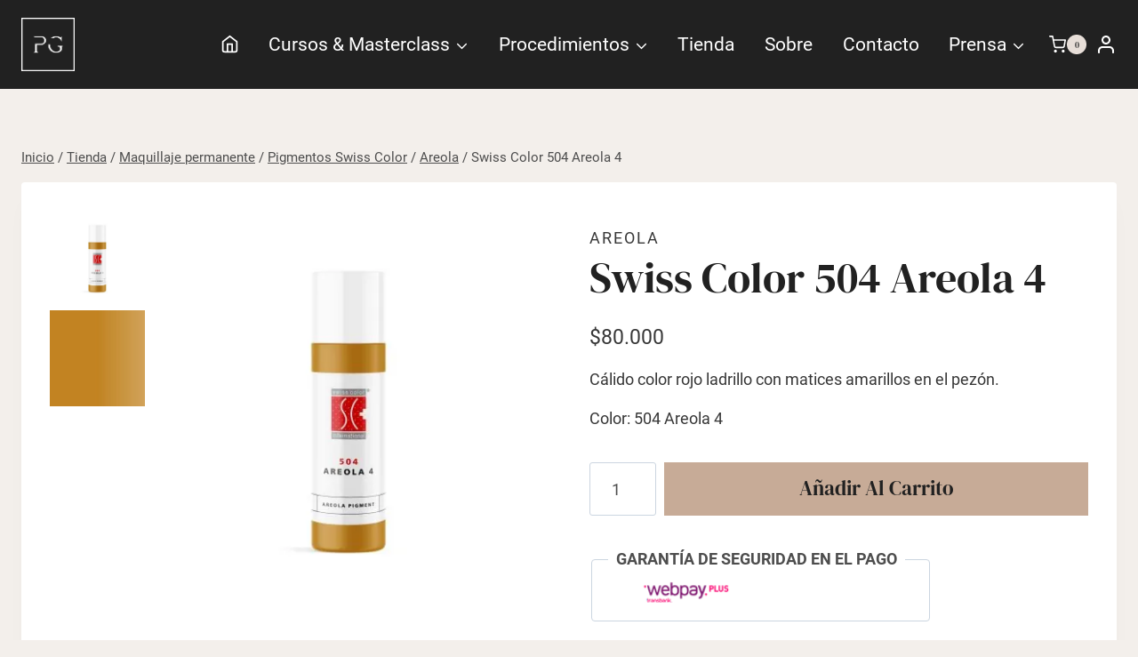

--- FILE ---
content_type: text/html; charset=UTF-8
request_url: https://paolagatenostudio.cl/producto/504-areola-4/
body_size: 48819
content:
<!doctype html>
<html lang="es" class="no-js" itemtype="https://schema.org/IndividualProduct" itemscope>
<head><meta charset="UTF-8"><script>if(navigator.userAgent.match(/MSIE|Internet Explorer/i)||navigator.userAgent.match(/Trident\/7\..*?rv:11/i)){var href=document.location.href;if(!href.match(/[?&]nowprocket/)){if(href.indexOf("?")==-1){if(href.indexOf("#")==-1){document.location.href=href+"?nowprocket=1"}else{document.location.href=href.replace("#","?nowprocket=1#")}}else{if(href.indexOf("#")==-1){document.location.href=href+"&nowprocket=1"}else{document.location.href=href.replace("#","&nowprocket=1#")}}}}</script><script>class RocketLazyLoadScripts{constructor(){this.triggerEvents=["keydown","mousedown","mousemove","touchmove","touchstart","touchend","wheel"],this.userEventHandler=this._triggerListener.bind(this),this.touchStartHandler=this._onTouchStart.bind(this),this.touchMoveHandler=this._onTouchMove.bind(this),this.touchEndHandler=this._onTouchEnd.bind(this),this.clickHandler=this._onClick.bind(this),this.interceptedClicks=[],window.addEventListener("pageshow",(e=>{this.persisted=e.persisted})),window.addEventListener("DOMContentLoaded",(()=>{this._preconnect3rdParties()})),this.delayedScripts={normal:[],async:[],defer:[]},this.allJQueries=[]}_addUserInteractionListener(e){document.hidden?e._triggerListener():(this.triggerEvents.forEach((t=>window.addEventListener(t,e.userEventHandler,{passive:!0}))),window.addEventListener("touchstart",e.touchStartHandler,{passive:!0}),window.addEventListener("mousedown",e.touchStartHandler),document.addEventListener("visibilitychange",e.userEventHandler))}_removeUserInteractionListener(){this.triggerEvents.forEach((e=>window.removeEventListener(e,this.userEventHandler,{passive:!0}))),document.removeEventListener("visibilitychange",this.userEventHandler)}_onTouchStart(e){"HTML"!==e.target.tagName&&(window.addEventListener("touchend",this.touchEndHandler),window.addEventListener("mouseup",this.touchEndHandler),window.addEventListener("touchmove",this.touchMoveHandler,{passive:!0}),window.addEventListener("mousemove",this.touchMoveHandler),e.target.addEventListener("click",this.clickHandler),this._renameDOMAttribute(e.target,"onclick","rocket-onclick"))}_onTouchMove(e){window.removeEventListener("touchend",this.touchEndHandler),window.removeEventListener("mouseup",this.touchEndHandler),window.removeEventListener("touchmove",this.touchMoveHandler,{passive:!0}),window.removeEventListener("mousemove",this.touchMoveHandler),e.target.removeEventListener("click",this.clickHandler),this._renameDOMAttribute(e.target,"rocket-onclick","onclick")}_onTouchEnd(e){window.removeEventListener("touchend",this.touchEndHandler),window.removeEventListener("mouseup",this.touchEndHandler),window.removeEventListener("touchmove",this.touchMoveHandler,{passive:!0}),window.removeEventListener("mousemove",this.touchMoveHandler)}_onClick(e){e.target.removeEventListener("click",this.clickHandler),this._renameDOMAttribute(e.target,"rocket-onclick","onclick"),this.interceptedClicks.push(e),e.preventDefault(),e.stopPropagation(),e.stopImmediatePropagation()}_replayClicks(){window.removeEventListener("touchstart",this.touchStartHandler,{passive:!0}),window.removeEventListener("mousedown",this.touchStartHandler),this.interceptedClicks.forEach((e=>{e.target.dispatchEvent(new MouseEvent("click",{view:e.view,bubbles:!0,cancelable:!0}))}))}_renameDOMAttribute(e,t,n){e.hasAttribute&&e.hasAttribute(t)&&(event.target.setAttribute(n,event.target.getAttribute(t)),event.target.removeAttribute(t))}_triggerListener(){this._removeUserInteractionListener(this),"loading"===document.readyState?document.addEventListener("DOMContentLoaded",this._loadEverythingNow.bind(this)):this._loadEverythingNow()}_preconnect3rdParties(){let e=[];document.querySelectorAll("script[type=rocketlazyloadscript]").forEach((t=>{if(t.hasAttribute("src")){const n=new URL(t.src).origin;n!==location.origin&&e.push({src:n,crossOrigin:t.crossOrigin||"module"===t.getAttribute("data-rocket-type")})}})),e=[...new Map(e.map((e=>[JSON.stringify(e),e]))).values()],this._batchInjectResourceHints(e,"preconnect")}async _loadEverythingNow(){this.lastBreath=Date.now(),this._delayEventListeners(),this._delayJQueryReady(this),this._handleDocumentWrite(),this._registerAllDelayedScripts(),this._preloadAllScripts(),await this._loadScriptsFromList(this.delayedScripts.normal),await this._loadScriptsFromList(this.delayedScripts.defer),await this._loadScriptsFromList(this.delayedScripts.async);try{await this._triggerDOMContentLoaded(),await this._triggerWindowLoad()}catch(e){}window.dispatchEvent(new Event("rocket-allScriptsLoaded")),this._replayClicks()}_registerAllDelayedScripts(){document.querySelectorAll("script[type=rocketlazyloadscript]").forEach((e=>{e.hasAttribute("src")?e.hasAttribute("async")&&!1!==e.async?this.delayedScripts.async.push(e):e.hasAttribute("defer")&&!1!==e.defer||"module"===e.getAttribute("data-rocket-type")?this.delayedScripts.defer.push(e):this.delayedScripts.normal.push(e):this.delayedScripts.normal.push(e)}))}async _transformScript(e){return await this._littleBreath(),new Promise((t=>{const n=document.createElement("script");[...e.attributes].forEach((e=>{let t=e.nodeName;"type"!==t&&("data-rocket-type"===t&&(t="type"),n.setAttribute(t,e.nodeValue))})),e.hasAttribute("src")?(n.addEventListener("load",t),n.addEventListener("error",t)):(n.text=e.text,t());try{e.parentNode.replaceChild(n,e)}catch(e){t()}}))}async _loadScriptsFromList(e){const t=e.shift();return t?(await this._transformScript(t),this._loadScriptsFromList(e)):Promise.resolve()}_preloadAllScripts(){this._batchInjectResourceHints([...this.delayedScripts.normal,...this.delayedScripts.defer,...this.delayedScripts.async],"preload")}_batchInjectResourceHints(e,t){var n=document.createDocumentFragment();e.forEach((e=>{if(e.src){const i=document.createElement("link");i.href=e.src,i.rel=t,"preconnect"!==t&&(i.as="script"),e.getAttribute&&"module"===e.getAttribute("data-rocket-type")&&(i.crossOrigin=!0),e.crossOrigin&&(i.crossOrigin=e.crossOrigin),n.appendChild(i)}})),document.head.appendChild(n)}_delayEventListeners(){let e={};function t(t,n){!function(t){function n(n){return e[t].eventsToRewrite.indexOf(n)>=0?"rocket-"+n:n}e[t]||(e[t]={originalFunctions:{add:t.addEventListener,remove:t.removeEventListener},eventsToRewrite:[]},t.addEventListener=function(){arguments[0]=n(arguments[0]),e[t].originalFunctions.add.apply(t,arguments)},t.removeEventListener=function(){arguments[0]=n(arguments[0]),e[t].originalFunctions.remove.apply(t,arguments)})}(t),e[t].eventsToRewrite.push(n)}function n(e,t){let n=e[t];Object.defineProperty(e,t,{get:()=>n||function(){},set(i){e["rocket"+t]=n=i}})}t(document,"DOMContentLoaded"),t(window,"DOMContentLoaded"),t(window,"load"),t(window,"pageshow"),t(document,"readystatechange"),n(document,"onreadystatechange"),n(window,"onload"),n(window,"onpageshow")}_delayJQueryReady(e){let t=window.jQuery;Object.defineProperty(window,"jQuery",{get:()=>t,set(n){if(n&&n.fn&&!e.allJQueries.includes(n)){n.fn.ready=n.fn.init.prototype.ready=function(t){e.domReadyFired?t.bind(document)(n):document.addEventListener("rocket-DOMContentLoaded",(()=>t.bind(document)(n)))};const t=n.fn.on;n.fn.on=n.fn.init.prototype.on=function(){if(this[0]===window){function e(e){return e.split(" ").map((e=>"load"===e||0===e.indexOf("load.")?"rocket-jquery-load":e)).join(" ")}"string"==typeof arguments[0]||arguments[0]instanceof String?arguments[0]=e(arguments[0]):"object"==typeof arguments[0]&&Object.keys(arguments[0]).forEach((t=>{delete Object.assign(arguments[0],{[e(t)]:arguments[0][t]})[t]}))}return t.apply(this,arguments),this},e.allJQueries.push(n)}t=n}})}async _triggerDOMContentLoaded(){this.domReadyFired=!0,await this._littleBreath(),document.dispatchEvent(new Event("rocket-DOMContentLoaded")),await this._littleBreath(),window.dispatchEvent(new Event("rocket-DOMContentLoaded")),await this._littleBreath(),document.dispatchEvent(new Event("rocket-readystatechange")),await this._littleBreath(),document.rocketonreadystatechange&&document.rocketonreadystatechange()}async _triggerWindowLoad(){await this._littleBreath(),window.dispatchEvent(new Event("rocket-load")),await this._littleBreath(),window.rocketonload&&window.rocketonload(),await this._littleBreath(),this.allJQueries.forEach((e=>e(window).trigger("rocket-jquery-load"))),await this._littleBreath();const e=new Event("rocket-pageshow");e.persisted=this.persisted,window.dispatchEvent(e),await this._littleBreath(),window.rocketonpageshow&&window.rocketonpageshow({persisted:this.persisted})}_handleDocumentWrite(){const e=new Map;document.write=document.writeln=function(t){const n=document.currentScript,i=document.createRange(),r=n.parentElement;let o=e.get(n);void 0===o&&(o=n.nextSibling,e.set(n,o));const s=document.createDocumentFragment();i.setStart(s,0),s.appendChild(i.createContextualFragment(t)),r.insertBefore(s,o)}}async _littleBreath(){Date.now()-this.lastBreath>45&&(await this._requestAnimFrame(),this.lastBreath=Date.now())}async _requestAnimFrame(){return document.hidden?new Promise((e=>setTimeout(e))):new Promise((e=>requestAnimationFrame(e)))}static run(){const e=new RocketLazyLoadScripts;e._addUserInteractionListener(e)}}RocketLazyLoadScripts.run();</script>
	
	<meta name="viewport" content="width=device-width, initial-scale=1, minimum-scale=1">
	<meta name='robots' content='index, follow, max-image-preview:large, max-snippet:-1, max-video-preview:-1' />
	<style>img:is([sizes="auto" i], [sizes^="auto," i]) { contain-intrinsic-size: 3000px 1500px }</style>
	
<!-- Google Tag Manager for WordPress by gtm4wp.com -->
<script data-cfasync="false" data-pagespeed-no-defer>
	var gtm4wp_datalayer_name = "dataLayer";
	var dataLayer = dataLayer || [];
</script>
<!-- End Google Tag Manager for WordPress by gtm4wp.com -->
	<!-- This site is optimized with the Yoast SEO plugin v25.0 - https://yoast.com/wordpress/plugins/seo/ -->
	<title>Swiss Color 504 Areola 4 - Paola Gateno Studio</title>
	<link rel="canonical" href="https://paolagatenostudio.cl/producto/504-areola-4/" />
	<meta property="og:locale" content="es_ES" />
	<meta property="og:type" content="article" />
	<meta property="og:title" content="Swiss Color 504 Areola 4 - Paola Gateno Studio" />
	<meta property="og:description" content="Cálido color rojo ladrillo con matices amarillos en el pezón.  Color: 504 Areola 4" />
	<meta property="og:url" content="https://paolagatenostudio.cl/producto/504-areola-4/" />
	<meta property="og:site_name" content="Paola Gateno Studio" />
	<meta property="article:publisher" content="https://www.facebook.com/paolagatenostudio" />
	<meta property="article:modified_time" content="2022-12-08T16:13:12+00:00" />
	<meta property="og:image" content="https://paolagatenostudio.cl/wp-content/uploads/2022/10/504_areola_4_10ml_web-1.jpg" />
	<meta property="og:image:width" content="1750" />
	<meta property="og:image:height" content="1750" />
	<meta property="og:image:type" content="image/jpeg" />
	<meta name="twitter:card" content="summary_large_image" />
	<script type="application/ld+json" class="yoast-schema-graph">{"@context":"https://schema.org","@graph":[{"@type":"WebPage","@id":"https://paolagatenostudio.cl/producto/504-areola-4/","url":"https://paolagatenostudio.cl/producto/504-areola-4/","name":"Swiss Color 504 Areola 4 - Paola Gateno Studio","isPartOf":{"@id":"https://paolagatenostudio.cl/#website"},"primaryImageOfPage":{"@id":"https://paolagatenostudio.cl/producto/504-areola-4/#primaryimage"},"image":{"@id":"https://paolagatenostudio.cl/producto/504-areola-4/#primaryimage"},"thumbnailUrl":"https://paolagatenostudio.cl/wp-content/uploads/2022/10/504_areola_4_10ml_web-1.jpg","datePublished":"2022-10-05T05:35:46+00:00","dateModified":"2022-12-08T16:13:12+00:00","breadcrumb":{"@id":"https://paolagatenostudio.cl/producto/504-areola-4/#breadcrumb"},"inLanguage":"es","potentialAction":[{"@type":"ReadAction","target":["https://paolagatenostudio.cl/producto/504-areola-4/"]}]},{"@type":"ImageObject","inLanguage":"es","@id":"https://paolagatenostudio.cl/producto/504-areola-4/#primaryimage","url":"https://paolagatenostudio.cl/wp-content/uploads/2022/10/504_areola_4_10ml_web-1.jpg","contentUrl":"https://paolagatenostudio.cl/wp-content/uploads/2022/10/504_areola_4_10ml_web-1.jpg","width":1750,"height":1750},{"@type":"BreadcrumbList","@id":"https://paolagatenostudio.cl/producto/504-areola-4/#breadcrumb","itemListElement":[{"@type":"ListItem","position":1,"name":"Portada","item":"https://paolagatenostudio.cl/"},{"@type":"ListItem","position":2,"name":"Tienda","item":"https://paolagatenostudio.cl/tienda/"},{"@type":"ListItem","position":3,"name":"Swiss Color 504 Areola 4"}]},{"@type":"WebSite","@id":"https://paolagatenostudio.cl/#website","url":"https://paolagatenostudio.cl/","name":"Paola Gateno Studio","description":"Clínica y Academia de Micropigmentación Estética, Paramedica y Oncológica.","publisher":{"@id":"https://paolagatenostudio.cl/#organization"},"potentialAction":[{"@type":"SearchAction","target":{"@type":"EntryPoint","urlTemplate":"https://paolagatenostudio.cl/?s={search_term_string}"},"query-input":{"@type":"PropertyValueSpecification","valueRequired":true,"valueName":"search_term_string"}}],"inLanguage":"es"},{"@type":"Organization","@id":"https://paolagatenostudio.cl/#organization","name":"Paola Gateno Studio","url":"https://paolagatenostudio.cl/","logo":{"@type":"ImageObject","inLanguage":"es","@id":"https://paolagatenostudio.cl/#/schema/logo/image/","url":"https://paolagatenostudio.cl/wp-content/uploads/2022/10/Isotipo_PG_Marengo.png","contentUrl":"https://paolagatenostudio.cl/wp-content/uploads/2022/10/Isotipo_PG_Marengo.png","width":1000,"height":1000,"caption":"Paola Gateno Studio"},"image":{"@id":"https://paolagatenostudio.cl/#/schema/logo/image/"},"sameAs":["https://www.facebook.com/paolagatenostudio","https://www.instagram.com/paolagatenostudio/","https://www.tiktok.com/@paolagatenostudio"]}]}</script>
	<!-- / Yoast SEO plugin. -->


<link rel='dns-prefetch' href='//www.googletagmanager.com' />
<link rel="alternate" type="application/rss+xml" title="Paola Gateno Studio &raquo; Feed" href="https://paolagatenostudio.cl/feed/" />
<link rel="alternate" type="application/rss+xml" title="Paola Gateno Studio &raquo; Feed de los comentarios" href="https://paolagatenostudio.cl/comments/feed/" />
			<script type="rocketlazyloadscript">document.documentElement.classList.remove( 'no-js' );</script>
			<link rel="alternate" type="application/rss+xml" title="Paola Gateno Studio &raquo; Comentario Swiss Color 504 Areola 4 del feed" href="https://paolagatenostudio.cl/producto/504-areola-4/feed/" />
<script type="rocketlazyloadscript">
window._wpemojiSettings = {"baseUrl":"https:\/\/s.w.org\/images\/core\/emoji\/16.0.1\/72x72\/","ext":".png","svgUrl":"https:\/\/s.w.org\/images\/core\/emoji\/16.0.1\/svg\/","svgExt":".svg","source":{"concatemoji":"https:\/\/paolagatenostudio.cl\/wp-includes\/js\/wp-emoji-release.min.js?ver=6.8.3"}};
/*! This file is auto-generated */
!function(s,n){var o,i,e;function c(e){try{var t={supportTests:e,timestamp:(new Date).valueOf()};sessionStorage.setItem(o,JSON.stringify(t))}catch(e){}}function p(e,t,n){e.clearRect(0,0,e.canvas.width,e.canvas.height),e.fillText(t,0,0);var t=new Uint32Array(e.getImageData(0,0,e.canvas.width,e.canvas.height).data),a=(e.clearRect(0,0,e.canvas.width,e.canvas.height),e.fillText(n,0,0),new Uint32Array(e.getImageData(0,0,e.canvas.width,e.canvas.height).data));return t.every(function(e,t){return e===a[t]})}function u(e,t){e.clearRect(0,0,e.canvas.width,e.canvas.height),e.fillText(t,0,0);for(var n=e.getImageData(16,16,1,1),a=0;a<n.data.length;a++)if(0!==n.data[a])return!1;return!0}function f(e,t,n,a){switch(t){case"flag":return n(e,"\ud83c\udff3\ufe0f\u200d\u26a7\ufe0f","\ud83c\udff3\ufe0f\u200b\u26a7\ufe0f")?!1:!n(e,"\ud83c\udde8\ud83c\uddf6","\ud83c\udde8\u200b\ud83c\uddf6")&&!n(e,"\ud83c\udff4\udb40\udc67\udb40\udc62\udb40\udc65\udb40\udc6e\udb40\udc67\udb40\udc7f","\ud83c\udff4\u200b\udb40\udc67\u200b\udb40\udc62\u200b\udb40\udc65\u200b\udb40\udc6e\u200b\udb40\udc67\u200b\udb40\udc7f");case"emoji":return!a(e,"\ud83e\udedf")}return!1}function g(e,t,n,a){var r="undefined"!=typeof WorkerGlobalScope&&self instanceof WorkerGlobalScope?new OffscreenCanvas(300,150):s.createElement("canvas"),o=r.getContext("2d",{willReadFrequently:!0}),i=(o.textBaseline="top",o.font="600 32px Arial",{});return e.forEach(function(e){i[e]=t(o,e,n,a)}),i}function t(e){var t=s.createElement("script");t.src=e,t.defer=!0,s.head.appendChild(t)}"undefined"!=typeof Promise&&(o="wpEmojiSettingsSupports",i=["flag","emoji"],n.supports={everything:!0,everythingExceptFlag:!0},e=new Promise(function(e){s.addEventListener("DOMContentLoaded",e,{once:!0})}),new Promise(function(t){var n=function(){try{var e=JSON.parse(sessionStorage.getItem(o));if("object"==typeof e&&"number"==typeof e.timestamp&&(new Date).valueOf()<e.timestamp+604800&&"object"==typeof e.supportTests)return e.supportTests}catch(e){}return null}();if(!n){if("undefined"!=typeof Worker&&"undefined"!=typeof OffscreenCanvas&&"undefined"!=typeof URL&&URL.createObjectURL&&"undefined"!=typeof Blob)try{var e="postMessage("+g.toString()+"("+[JSON.stringify(i),f.toString(),p.toString(),u.toString()].join(",")+"));",a=new Blob([e],{type:"text/javascript"}),r=new Worker(URL.createObjectURL(a),{name:"wpTestEmojiSupports"});return void(r.onmessage=function(e){c(n=e.data),r.terminate(),t(n)})}catch(e){}c(n=g(i,f,p,u))}t(n)}).then(function(e){for(var t in e)n.supports[t]=e[t],n.supports.everything=n.supports.everything&&n.supports[t],"flag"!==t&&(n.supports.everythingExceptFlag=n.supports.everythingExceptFlag&&n.supports[t]);n.supports.everythingExceptFlag=n.supports.everythingExceptFlag&&!n.supports.flag,n.DOMReady=!1,n.readyCallback=function(){n.DOMReady=!0}}).then(function(){return e}).then(function(){var e;n.supports.everything||(n.readyCallback(),(e=n.source||{}).concatemoji?t(e.concatemoji):e.wpemoji&&e.twemoji&&(t(e.twemoji),t(e.wpemoji)))}))}((window,document),window._wpemojiSettings);
</script>
<style id='wp-emoji-styles-inline-css'>

	img.wp-smiley, img.emoji {
		display: inline !important;
		border: none !important;
		box-shadow: none !important;
		height: 1em !important;
		width: 1em !important;
		margin: 0 0.07em !important;
		vertical-align: -0.1em !important;
		background: none !important;
		padding: 0 !important;
	}
</style>
<link rel='stylesheet' id='wp-block-library-css' href='https://paolagatenostudio.cl/wp-includes/css/dist/block-library/style.min.css?ver=6.8.3' media='all' />
<style id='classic-theme-styles-inline-css'>
/*! This file is auto-generated */
.wp-block-button__link{color:#fff;background-color:#32373c;border-radius:9999px;box-shadow:none;text-decoration:none;padding:calc(.667em + 2px) calc(1.333em + 2px);font-size:1.125em}.wp-block-file__button{background:#32373c;color:#fff;text-decoration:none}
</style>
<style id='joinchat-button-style-inline-css'>
.wp-block-joinchat-button{border:none!important;text-align:center}.wp-block-joinchat-button figure{display:table;margin:0 auto;padding:0}.wp-block-joinchat-button figcaption{font:normal normal 400 .6em/2em var(--wp--preset--font-family--system-font,sans-serif);margin:0;padding:0}.wp-block-joinchat-button .joinchat-button__qr{background-color:#fff;border:6px solid #25d366;border-radius:30px;box-sizing:content-box;display:block;height:200px;margin:auto;overflow:hidden;padding:10px;width:200px}.wp-block-joinchat-button .joinchat-button__qr canvas,.wp-block-joinchat-button .joinchat-button__qr img{display:block;margin:auto}.wp-block-joinchat-button .joinchat-button__link{align-items:center;background-color:#25d366;border:6px solid #25d366;border-radius:30px;display:inline-flex;flex-flow:row nowrap;justify-content:center;line-height:1.25em;margin:0 auto;text-decoration:none}.wp-block-joinchat-button .joinchat-button__link:before{background:transparent var(--joinchat-ico) no-repeat center;background-size:100%;content:"";display:block;height:1.5em;margin:-.75em .75em -.75em 0;width:1.5em}.wp-block-joinchat-button figure+.joinchat-button__link{margin-top:10px}@media (orientation:landscape)and (min-height:481px),(orientation:portrait)and (min-width:481px){.wp-block-joinchat-button.joinchat-button--qr-only figure+.joinchat-button__link{display:none}}@media (max-width:480px),(orientation:landscape)and (max-height:480px){.wp-block-joinchat-button figure{display:none}}

</style>
<style id='global-styles-inline-css'>
:root{--wp--preset--aspect-ratio--square: 1;--wp--preset--aspect-ratio--4-3: 4/3;--wp--preset--aspect-ratio--3-4: 3/4;--wp--preset--aspect-ratio--3-2: 3/2;--wp--preset--aspect-ratio--2-3: 2/3;--wp--preset--aspect-ratio--16-9: 16/9;--wp--preset--aspect-ratio--9-16: 9/16;--wp--preset--color--black: #000000;--wp--preset--color--cyan-bluish-gray: #abb8c3;--wp--preset--color--white: #ffffff;--wp--preset--color--pale-pink: #f78da7;--wp--preset--color--vivid-red: #cf2e2e;--wp--preset--color--luminous-vivid-orange: #ff6900;--wp--preset--color--luminous-vivid-amber: #fcb900;--wp--preset--color--light-green-cyan: #7bdcb5;--wp--preset--color--vivid-green-cyan: #00d084;--wp--preset--color--pale-cyan-blue: #8ed1fc;--wp--preset--color--vivid-cyan-blue: #0693e3;--wp--preset--color--vivid-purple: #9b51e0;--wp--preset--color--theme-palette-1: var(--global-palette1);--wp--preset--color--theme-palette-2: var(--global-palette2);--wp--preset--color--theme-palette-3: var(--global-palette3);--wp--preset--color--theme-palette-4: var(--global-palette4);--wp--preset--color--theme-palette-5: var(--global-palette5);--wp--preset--color--theme-palette-6: var(--global-palette6);--wp--preset--color--theme-palette-7: var(--global-palette7);--wp--preset--color--theme-palette-8: var(--global-palette8);--wp--preset--color--theme-palette-9: var(--global-palette9);--wp--preset--gradient--vivid-cyan-blue-to-vivid-purple: linear-gradient(135deg,rgba(6,147,227,1) 0%,rgb(155,81,224) 100%);--wp--preset--gradient--light-green-cyan-to-vivid-green-cyan: linear-gradient(135deg,rgb(122,220,180) 0%,rgb(0,208,130) 100%);--wp--preset--gradient--luminous-vivid-amber-to-luminous-vivid-orange: linear-gradient(135deg,rgba(252,185,0,1) 0%,rgba(255,105,0,1) 100%);--wp--preset--gradient--luminous-vivid-orange-to-vivid-red: linear-gradient(135deg,rgba(255,105,0,1) 0%,rgb(207,46,46) 100%);--wp--preset--gradient--very-light-gray-to-cyan-bluish-gray: linear-gradient(135deg,rgb(238,238,238) 0%,rgb(169,184,195) 100%);--wp--preset--gradient--cool-to-warm-spectrum: linear-gradient(135deg,rgb(74,234,220) 0%,rgb(151,120,209) 20%,rgb(207,42,186) 40%,rgb(238,44,130) 60%,rgb(251,105,98) 80%,rgb(254,248,76) 100%);--wp--preset--gradient--blush-light-purple: linear-gradient(135deg,rgb(255,206,236) 0%,rgb(152,150,240) 100%);--wp--preset--gradient--blush-bordeaux: linear-gradient(135deg,rgb(254,205,165) 0%,rgb(254,45,45) 50%,rgb(107,0,62) 100%);--wp--preset--gradient--luminous-dusk: linear-gradient(135deg,rgb(255,203,112) 0%,rgb(199,81,192) 50%,rgb(65,88,208) 100%);--wp--preset--gradient--pale-ocean: linear-gradient(135deg,rgb(255,245,203) 0%,rgb(182,227,212) 50%,rgb(51,167,181) 100%);--wp--preset--gradient--electric-grass: linear-gradient(135deg,rgb(202,248,128) 0%,rgb(113,206,126) 100%);--wp--preset--gradient--midnight: linear-gradient(135deg,rgb(2,3,129) 0%,rgb(40,116,252) 100%);--wp--preset--font-size--small: var(--global-font-size-small);--wp--preset--font-size--medium: var(--global-font-size-medium);--wp--preset--font-size--large: var(--global-font-size-large);--wp--preset--font-size--x-large: 42px;--wp--preset--font-size--larger: var(--global-font-size-larger);--wp--preset--font-size--xxlarge: var(--global-font-size-xxlarge);--wp--preset--font-family--inter: "Inter", sans-serif;--wp--preset--font-family--cardo: Cardo;--wp--preset--spacing--20: 0.44rem;--wp--preset--spacing--30: 0.67rem;--wp--preset--spacing--40: 1rem;--wp--preset--spacing--50: 1.5rem;--wp--preset--spacing--60: 2.25rem;--wp--preset--spacing--70: 3.38rem;--wp--preset--spacing--80: 5.06rem;--wp--preset--shadow--natural: 6px 6px 9px rgba(0, 0, 0, 0.2);--wp--preset--shadow--deep: 12px 12px 50px rgba(0, 0, 0, 0.4);--wp--preset--shadow--sharp: 6px 6px 0px rgba(0, 0, 0, 0.2);--wp--preset--shadow--outlined: 6px 6px 0px -3px rgba(255, 255, 255, 1), 6px 6px rgba(0, 0, 0, 1);--wp--preset--shadow--crisp: 6px 6px 0px rgba(0, 0, 0, 1);}:where(.is-layout-flex){gap: 0.5em;}:where(.is-layout-grid){gap: 0.5em;}body .is-layout-flex{display: flex;}.is-layout-flex{flex-wrap: wrap;align-items: center;}.is-layout-flex > :is(*, div){margin: 0;}body .is-layout-grid{display: grid;}.is-layout-grid > :is(*, div){margin: 0;}:where(.wp-block-columns.is-layout-flex){gap: 2em;}:where(.wp-block-columns.is-layout-grid){gap: 2em;}:where(.wp-block-post-template.is-layout-flex){gap: 1.25em;}:where(.wp-block-post-template.is-layout-grid){gap: 1.25em;}.has-black-color{color: var(--wp--preset--color--black) !important;}.has-cyan-bluish-gray-color{color: var(--wp--preset--color--cyan-bluish-gray) !important;}.has-white-color{color: var(--wp--preset--color--white) !important;}.has-pale-pink-color{color: var(--wp--preset--color--pale-pink) !important;}.has-vivid-red-color{color: var(--wp--preset--color--vivid-red) !important;}.has-luminous-vivid-orange-color{color: var(--wp--preset--color--luminous-vivid-orange) !important;}.has-luminous-vivid-amber-color{color: var(--wp--preset--color--luminous-vivid-amber) !important;}.has-light-green-cyan-color{color: var(--wp--preset--color--light-green-cyan) !important;}.has-vivid-green-cyan-color{color: var(--wp--preset--color--vivid-green-cyan) !important;}.has-pale-cyan-blue-color{color: var(--wp--preset--color--pale-cyan-blue) !important;}.has-vivid-cyan-blue-color{color: var(--wp--preset--color--vivid-cyan-blue) !important;}.has-vivid-purple-color{color: var(--wp--preset--color--vivid-purple) !important;}.has-black-background-color{background-color: var(--wp--preset--color--black) !important;}.has-cyan-bluish-gray-background-color{background-color: var(--wp--preset--color--cyan-bluish-gray) !important;}.has-white-background-color{background-color: var(--wp--preset--color--white) !important;}.has-pale-pink-background-color{background-color: var(--wp--preset--color--pale-pink) !important;}.has-vivid-red-background-color{background-color: var(--wp--preset--color--vivid-red) !important;}.has-luminous-vivid-orange-background-color{background-color: var(--wp--preset--color--luminous-vivid-orange) !important;}.has-luminous-vivid-amber-background-color{background-color: var(--wp--preset--color--luminous-vivid-amber) !important;}.has-light-green-cyan-background-color{background-color: var(--wp--preset--color--light-green-cyan) !important;}.has-vivid-green-cyan-background-color{background-color: var(--wp--preset--color--vivid-green-cyan) !important;}.has-pale-cyan-blue-background-color{background-color: var(--wp--preset--color--pale-cyan-blue) !important;}.has-vivid-cyan-blue-background-color{background-color: var(--wp--preset--color--vivid-cyan-blue) !important;}.has-vivid-purple-background-color{background-color: var(--wp--preset--color--vivid-purple) !important;}.has-black-border-color{border-color: var(--wp--preset--color--black) !important;}.has-cyan-bluish-gray-border-color{border-color: var(--wp--preset--color--cyan-bluish-gray) !important;}.has-white-border-color{border-color: var(--wp--preset--color--white) !important;}.has-pale-pink-border-color{border-color: var(--wp--preset--color--pale-pink) !important;}.has-vivid-red-border-color{border-color: var(--wp--preset--color--vivid-red) !important;}.has-luminous-vivid-orange-border-color{border-color: var(--wp--preset--color--luminous-vivid-orange) !important;}.has-luminous-vivid-amber-border-color{border-color: var(--wp--preset--color--luminous-vivid-amber) !important;}.has-light-green-cyan-border-color{border-color: var(--wp--preset--color--light-green-cyan) !important;}.has-vivid-green-cyan-border-color{border-color: var(--wp--preset--color--vivid-green-cyan) !important;}.has-pale-cyan-blue-border-color{border-color: var(--wp--preset--color--pale-cyan-blue) !important;}.has-vivid-cyan-blue-border-color{border-color: var(--wp--preset--color--vivid-cyan-blue) !important;}.has-vivid-purple-border-color{border-color: var(--wp--preset--color--vivid-purple) !important;}.has-vivid-cyan-blue-to-vivid-purple-gradient-background{background: var(--wp--preset--gradient--vivid-cyan-blue-to-vivid-purple) !important;}.has-light-green-cyan-to-vivid-green-cyan-gradient-background{background: var(--wp--preset--gradient--light-green-cyan-to-vivid-green-cyan) !important;}.has-luminous-vivid-amber-to-luminous-vivid-orange-gradient-background{background: var(--wp--preset--gradient--luminous-vivid-amber-to-luminous-vivid-orange) !important;}.has-luminous-vivid-orange-to-vivid-red-gradient-background{background: var(--wp--preset--gradient--luminous-vivid-orange-to-vivid-red) !important;}.has-very-light-gray-to-cyan-bluish-gray-gradient-background{background: var(--wp--preset--gradient--very-light-gray-to-cyan-bluish-gray) !important;}.has-cool-to-warm-spectrum-gradient-background{background: var(--wp--preset--gradient--cool-to-warm-spectrum) !important;}.has-blush-light-purple-gradient-background{background: var(--wp--preset--gradient--blush-light-purple) !important;}.has-blush-bordeaux-gradient-background{background: var(--wp--preset--gradient--blush-bordeaux) !important;}.has-luminous-dusk-gradient-background{background: var(--wp--preset--gradient--luminous-dusk) !important;}.has-pale-ocean-gradient-background{background: var(--wp--preset--gradient--pale-ocean) !important;}.has-electric-grass-gradient-background{background: var(--wp--preset--gradient--electric-grass) !important;}.has-midnight-gradient-background{background: var(--wp--preset--gradient--midnight) !important;}.has-small-font-size{font-size: var(--wp--preset--font-size--small) !important;}.has-medium-font-size{font-size: var(--wp--preset--font-size--medium) !important;}.has-large-font-size{font-size: var(--wp--preset--font-size--large) !important;}.has-x-large-font-size{font-size: var(--wp--preset--font-size--x-large) !important;}
:where(.wp-block-post-template.is-layout-flex){gap: 1.25em;}:where(.wp-block-post-template.is-layout-grid){gap: 1.25em;}
:where(.wp-block-columns.is-layout-flex){gap: 2em;}:where(.wp-block-columns.is-layout-grid){gap: 2em;}
:root :where(.wp-block-pullquote){font-size: 1.5em;line-height: 1.6;}
</style>
<link data-minify="1" rel='stylesheet' id='mailerlite_forms.css-css' href='https://paolagatenostudio.cl/wp-content/cache/min/1/wp-content/plugins/official-mailerlite-sign-up-forms/assets/css/mailerlite_forms.css?ver=1709569088' media='all' />
<style id='woocommerce-inline-inline-css'>
.woocommerce form .form-row .required { visibility: visible; }
</style>
<link data-minify="1" rel='stylesheet' id='trp-language-switcher-style-css' href='https://paolagatenostudio.cl/wp-content/cache/min/1/wp-content/plugins/translatepress-multilingual/assets/css/trp-language-switcher.css?ver=1709569088' media='all' />
<link data-minify="1" rel='stylesheet' id='related-styles-css' href='https://paolagatenostudio.cl/wp-content/cache/min/1/wp-content/plugins/woo-mailerlite/public/css/style.css?ver=1709569088' media='all' />
<link data-minify="1" rel='stylesheet' id='brands-styles-css' href='https://paolagatenostudio.cl/wp-content/cache/min/1/wp-content/plugins/woocommerce/assets/css/brands.css?ver=1740432525' media='all' />
<link rel='stylesheet' id='kadence-global-css' href='https://paolagatenostudio.cl/wp-content/themes/kadence/assets/css/global.min.css?ver=1.2.10' media='all' />
<style id='kadence-global-inline-css'>
/* Kadence Base CSS */
:root{--global-palette1:#c7ab97;--global-palette2:#9b8576;--global-palette3:#212121;--global-palette4:#373737;--global-palette5:#4d4d4d;--global-palette6:#646464;--global-palette7:#e7ded8;--global-palette8:#f3efeb;--global-palette9:#ffffff;--global-palette9rgb:255, 255, 255;--global-palette-highlight:var(--global-palette4);--global-palette-highlight-alt:var(--global-palette5);--global-palette-highlight-alt2:var(--global-palette8);--global-palette-btn-bg:var(--global-palette1);--global-palette-btn-bg-hover:#d2bcac;--global-palette-btn:var(--global-palette3);--global-palette-btn-hover:var(--global-palette4);--global-body-font-family:Roboto, sans-serif;--global-heading-font-family:'DM Serif Display', serif;--global-primary-nav-font-family:Roboto, sans-serif;--global-fallback-font:sans-serif;--global-display-fallback-font:sans-serif;--global-content-width:1290px;--global-content-narrow-width:842px;--global-content-edge-padding:1.5rem;--global-content-boxed-padding:2rem;--global-calc-content-width:calc(1290px - var(--global-content-edge-padding) - var(--global-content-edge-padding) );--wp--style--global--content-size:var(--global-calc-content-width);}.wp-site-blocks{--global-vw:calc( 100vw - ( 0.5 * var(--scrollbar-offset)));}body{background:var(--global-palette8);}body, input, select, optgroup, textarea{font-style:normal;font-weight:normal;font-size:18px;line-height:26px;font-family:var(--global-body-font-family);color:var(--global-palette4);}.content-bg, body.content-style-unboxed .site{background:var(--global-palette9);}h1,h2,h3,h4,h5,h6{font-family:var(--global-heading-font-family);}h1{font-style:normal;font-weight:normal;font-size:48px;line-height:1.3;text-transform:capitalize;color:var(--global-palette3);}h2{font-style:normal;font-weight:normal;font-size:32px;line-height:40px;text-transform:capitalize;color:var(--global-palette3);}h3{font-style:normal;font-weight:normal;font-size:28px;line-height:36px;text-transform:capitalize;color:var(--global-palette3);}h4{font-style:normal;font-weight:normal;font-size:24px;line-height:32px;text-transform:capitalize;color:var(--global-palette4);}h5{font-style:normal;font-weight:normal;font-size:22px;line-height:30px;text-transform:capitalize;color:var(--global-palette4);}h6{font-style:normal;font-weight:normal;font-size:20px;line-height:28px;font-family:Roboto, sans-serif;color:var(--global-palette1);}@media all and (max-width: 1024px){h1{font-size:40px;}}@media all and (max-width: 767px){h1{font-size:32px;}h2{font-size:24px;}h3{font-size:20px;}}.entry-hero .kadence-breadcrumbs{max-width:1290px;}.site-container, .site-header-row-layout-contained, .site-footer-row-layout-contained, .entry-hero-layout-contained, .comments-area, .alignfull > .wp-block-cover__inner-container, .alignwide > .wp-block-cover__inner-container{max-width:var(--global-content-width);}.content-width-narrow .content-container.site-container, .content-width-narrow .hero-container.site-container{max-width:var(--global-content-narrow-width);}@media all and (min-width: 1520px){.wp-site-blocks .content-container  .alignwide{margin-left:-115px;margin-right:-115px;width:unset;max-width:unset;}}@media all and (min-width: 1102px){.content-width-narrow .wp-site-blocks .content-container .alignwide{margin-left:-130px;margin-right:-130px;width:unset;max-width:unset;}}.content-style-boxed .wp-site-blocks .entry-content .alignwide{margin-left:calc( -1 * var( --global-content-boxed-padding ) );margin-right:calc( -1 * var( --global-content-boxed-padding ) );}.content-area{margin-top:5rem;margin-bottom:5rem;}@media all and (max-width: 1024px){.content-area{margin-top:3rem;margin-bottom:3rem;}}@media all and (max-width: 767px){.content-area{margin-top:2rem;margin-bottom:2rem;}}@media all and (max-width: 1024px){:root{--global-content-boxed-padding:2rem;}}@media all and (max-width: 767px){:root{--global-content-boxed-padding:1.5rem;}}.entry-content-wrap{padding:2rem;}@media all and (max-width: 1024px){.entry-content-wrap{padding:2rem;}}@media all and (max-width: 767px){.entry-content-wrap{padding:1.5rem;}}.entry.single-entry{box-shadow:0px 15px 15px -10px rgba(0,0,0,0.05);border-radius:0px 0px 0px 0px;}.entry.loop-entry{border-radius:0px 0px 0px 0px;box-shadow:0px 15px 15px -10px rgba(0,0,0,0.05);}.loop-entry .entry-content-wrap{padding:2rem;}@media all and (max-width: 1024px){.loop-entry .entry-content-wrap{padding:2rem;}}@media all and (max-width: 767px){.loop-entry .entry-content-wrap{padding:1.5rem;}}button, .button, .wp-block-button__link, input[type="button"], input[type="reset"], input[type="submit"], .fl-button, .elementor-button-wrapper .elementor-button, .wc-block-components-checkout-place-order-button, .wc-block-cart__submit{font-style:normal;font-weight:normal;font-size:20px;font-family:'DM Serif Display', serif;text-transform:capitalize;border-radius:0px;padding:20px 40px 20px 40px;box-shadow:0px 0px 0px -7px rgba(0,0,0,0);}.wp-block-button.is-style-outline .wp-block-button__link{padding:20px 40px 20px 40px;}button:hover, button:focus, button:active, .button:hover, .button:focus, .button:active, .wp-block-button__link:hover, .wp-block-button__link:focus, .wp-block-button__link:active, input[type="button"]:hover, input[type="button"]:focus, input[type="button"]:active, input[type="reset"]:hover, input[type="reset"]:focus, input[type="reset"]:active, input[type="submit"]:hover, input[type="submit"]:focus, input[type="submit"]:active, .elementor-button-wrapper .elementor-button:hover, .elementor-button-wrapper .elementor-button:focus, .elementor-button-wrapper .elementor-button:active, .wc-block-cart__submit:hover{box-shadow:0px 15px 50px -7px rgba(199,171,151,0.24);}.kb-button.kb-btn-global-outline.kb-btn-global-inherit{padding-top:calc(20px - 2px);padding-right:calc(40px - 2px);padding-bottom:calc(20px - 2px);padding-left:calc(40px - 2px);}@media all and (min-width: 1025px){.transparent-header .entry-hero .entry-hero-container-inner{padding-top:100px;}}@media all and (max-width: 1024px){.mobile-transparent-header .entry-hero .entry-hero-container-inner{padding-top:100px;}}@media all and (max-width: 767px){.mobile-transparent-header .entry-hero .entry-hero-container-inner{padding-top:100px;}}#kt-scroll-up-reader, #kt-scroll-up{border-radius:0px 0px 0px 0px;background:var(--global-palette5);bottom:12px;font-size:1.2em;padding:0.4em 0.4em 0.4em 0.4em;}#kt-scroll-up-reader.scroll-up-side-right, #kt-scroll-up.scroll-up-side-right{right:12px;}#kt-scroll-up-reader.scroll-up-side-left, #kt-scroll-up.scroll-up-side-left{left:12px;}.loop-entry.type-post h2.entry-title{font-style:normal;font-size:26px;line-height:1.4;color:var(--global-palette3);}@media all and (max-width: 1024px){.loop-entry.type-post h2.entry-title{font-size:23px;}}.loop-entry.type-post .entry-taxonomies{font-style:normal;}.loop-entry.type-post .entry-taxonomies, .loop-entry.type-post .entry-taxonomies a{color:var(--global-palette1);}.loop-entry.type-post .entry-taxonomies .category-style-pill a{background:var(--global-palette1);}.loop-entry.type-post .entry-taxonomies a:hover{color:var(--global-palette3);}.loop-entry.type-post .entry-taxonomies .category-style-pill a:hover{background:var(--global-palette3);}.loop-entry.type-post .entry-meta{color:var(--global-palette3);}.loop-entry.type-post .entry-meta a:hover{color:var(--global-palette3);}
/* Kadence Header CSS */
@media all and (max-width: 1024px){.mobile-transparent-header #masthead{position:absolute;left:0px;right:0px;z-index:100;}.kadence-scrollbar-fixer.mobile-transparent-header #masthead{right:var(--scrollbar-offset,0);}.mobile-transparent-header #masthead, .mobile-transparent-header .site-top-header-wrap .site-header-row-container-inner, .mobile-transparent-header .site-main-header-wrap .site-header-row-container-inner, .mobile-transparent-header .site-bottom-header-wrap .site-header-row-container-inner{background:transparent;}.site-header-row-tablet-layout-fullwidth, .site-header-row-tablet-layout-standard{padding:0px;}}@media all and (min-width: 1025px){.transparent-header #masthead{position:absolute;left:0px;right:0px;z-index:100;}.transparent-header.kadence-scrollbar-fixer #masthead{right:var(--scrollbar-offset,0);}.transparent-header #masthead, .transparent-header .site-top-header-wrap .site-header-row-container-inner, .transparent-header .site-main-header-wrap .site-header-row-container-inner, .transparent-header .site-bottom-header-wrap .site-header-row-container-inner{background:transparent;}}.site-branding a.brand img{max-width:60px;}.site-branding a.brand img.svg-logo-image{width:60px;}@media all and (max-width: 1024px){.site-branding a.brand img{max-width:60px;}.site-branding a.brand img.svg-logo-image{width:60px;}}@media all and (max-width: 767px){.site-branding a.brand img{max-width:60px;}.site-branding a.brand img.svg-logo-image{width:60px;}}.site-branding{padding:0px 0px 0px 0px;}#masthead, #masthead .kadence-sticky-header.item-is-fixed:not(.item-at-start):not(.site-header-row-container):not(.site-main-header-wrap), #masthead .kadence-sticky-header.item-is-fixed:not(.item-at-start) > .site-header-row-container-inner{background:var(--global-palette3);}.site-main-header-inner-wrap{min-height:100px;}@media all and (max-width: 1024px){.site-main-header-wrap .site-header-row-container-inner{background:var(--global-palette3);}}@media all and (max-width: 767px){.site-main-header-wrap .site-header-row-container-inner{background:var(--global-palette3);}}.header-navigation[class*="header-navigation-style-underline"] .header-menu-container.primary-menu-container>ul>li>a:after{width:calc( 100% - 1.6em);}.main-navigation .primary-menu-container > ul > li.menu-item > a{padding-left:calc(1.6em / 2);padding-right:calc(1.6em / 2);padding-top:0.6em;padding-bottom:0.6em;color:var(--global-palette9);}.main-navigation .primary-menu-container > ul > li.menu-item .dropdown-nav-special-toggle{right:calc(1.6em / 2);}.main-navigation .primary-menu-container > ul li.menu-item > a{font-style:normal;font-weight:normal;font-size:21px;font-family:var(--global-primary-nav-font-family);}.main-navigation .primary-menu-container > ul > li.menu-item > a:hover{color:var(--global-palette7);}.main-navigation .primary-menu-container > ul > li.menu-item.current-menu-item > a{color:var(--global-palette7);}.header-navigation .header-menu-container ul ul.sub-menu, .header-navigation .header-menu-container ul ul.submenu{background:var(--global-palette3);box-shadow:0px 2px 13px 0px rgba(0,0,0,0.1);}.header-navigation .header-menu-container ul ul li.menu-item, .header-menu-container ul.menu > li.kadence-menu-mega-enabled > ul > li.menu-item > a{border-bottom:1px solid rgba(255,255,255,0.1);}.header-navigation .header-menu-container ul ul li.menu-item > a{width:200px;padding-top:1em;padding-bottom:1em;color:var(--global-palette8);font-size:12px;}.header-navigation .header-menu-container ul ul li.menu-item > a:hover{color:var(--global-palette9);background:var(--global-palette4);}.header-navigation .header-menu-container ul ul li.menu-item.current-menu-item > a{color:var(--global-palette9);background:var(--global-palette4);}.mobile-toggle-open-container .menu-toggle-open, .mobile-toggle-open-container .menu-toggle-open:focus{color:var(--global-palette8);padding:0.4em 0.6em 0.4em 0.6em;font-size:14px;}.mobile-toggle-open-container .menu-toggle-open.menu-toggle-style-bordered{border:1px solid currentColor;}.mobile-toggle-open-container .menu-toggle-open .menu-toggle-icon{font-size:30px;}.mobile-toggle-open-container .menu-toggle-open:hover, .mobile-toggle-open-container .menu-toggle-open:focus-visible{color:var(--global-palette9);}.mobile-navigation ul li{font-style:normal;font-size:18px;line-height:1.2;}.mobile-navigation ul li a{padding-top:1em;padding-bottom:1em;}.mobile-navigation ul li > a, .mobile-navigation ul li.menu-item-has-children > .drawer-nav-drop-wrap{color:var(--global-palette7);}.mobile-navigation ul li > a:hover, .mobile-navigation ul li.menu-item-has-children > .drawer-nav-drop-wrap:hover{color:var(--global-palette9);}.mobile-navigation ul li.current-menu-item > a, .mobile-navigation ul li.current-menu-item.menu-item-has-children > .drawer-nav-drop-wrap{color:var(--global-palette9);}.mobile-navigation ul li.menu-item-has-children .drawer-nav-drop-wrap, .mobile-navigation ul li:not(.menu-item-has-children) a{border-bottom:0px solid rgba(255,255,255,0.1);}.mobile-navigation:not(.drawer-navigation-parent-toggle-true) ul li.menu-item-has-children .drawer-nav-drop-wrap button{border-left:0px solid rgba(255,255,255,0.1);}#mobile-drawer .drawer-inner, #mobile-drawer.popup-drawer-layout-fullwidth.popup-drawer-animation-slice .pop-portion-bg, #mobile-drawer.popup-drawer-layout-fullwidth.popup-drawer-animation-slice.pop-animated.show-drawer .drawer-inner{background:var(--global-palette3);}#mobile-drawer .drawer-header .drawer-toggle{padding:0.6em 0.15em 0.6em 0.15em;font-size:24px;}.site-header-item .header-cart-wrap .header-cart-inner-wrap .header-cart-button{color:var(--global-palette9);}.site-header-item .header-cart-wrap .header-cart-inner-wrap .header-cart-button:hover{color:var(--global-palette7);}.header-mobile-cart-wrap .header-cart-inner-wrap .header-cart-button{color:var(--global-palette9);}.header-mobile-cart-wrap .header-cart-inner-wrap .header-cart-button:hover{color:var(--global-palette7);}.header-mobile-social-wrap .header-mobile-social-inner-wrap{font-size:1em;gap:0.3em;}.header-mobile-social-wrap .header-mobile-social-inner-wrap .social-button{color:var(--global-palette7);border:2px none transparent;border-radius:3px;}.header-mobile-social-wrap .header-mobile-social-inner-wrap .social-button:hover{color:var(--global-palette9);}
/* Kadence Footer CSS */
.site-middle-footer-wrap .site-footer-row-container-inner{background:var(--global-palette3);border-top:0px none transparent;}.site-middle-footer-inner-wrap{padding-top:60px;padding-bottom:60px;grid-column-gap:30px;grid-row-gap:30px;}.site-middle-footer-inner-wrap .widget{margin-bottom:30px;}.site-middle-footer-inner-wrap .site-footer-section:not(:last-child):after{right:calc(-30px / 2);}@media all and (max-width: 1024px){.site-middle-footer-inner-wrap{padding-top:40px;}}.site-bottom-footer-wrap .site-footer-row-container-inner{background:var(--global-palette3);font-style:normal;color:var(--global-palette9);border-top:1px solid var(--global-palette4);}.site-bottom-footer-inner-wrap{padding-top:10px;padding-bottom:10px;grid-column-gap:30px;}.site-bottom-footer-inner-wrap .widget{margin-bottom:30px;}.site-bottom-footer-inner-wrap .widget-area .widget-title{font-style:normal;color:var(--global-palette9);}.site-bottom-footer-inner-wrap .site-footer-section:not(:last-child):after{right:calc(-30px / 2);}@media all and (max-width: 1024px){.site-bottom-footer-inner-wrap{padding-bottom:20px;}}.footer-social-wrap .footer-social-inner-wrap{font-size:1em;gap:0.6em;}.site-footer .site-footer-wrap .site-footer-section .footer-social-wrap .footer-social-inner-wrap .social-button{color:var(--global-palette3);background:var(--global-palette1);border:2px none transparent;border-radius:0px;}#colophon .footer-navigation .footer-menu-container > ul > li > a{padding-left:calc(1.6em / 2);padding-right:calc(1.6em / 2);padding-top:calc(0.6em / 2);padding-bottom:calc(0.6em / 2);color:var(--global-palette7);}#colophon .footer-navigation .footer-menu-container > ul li a{font-style:normal;font-weight:normal;font-size:21px;font-family:Roboto, sans-serif;}#colophon .footer-navigation .footer-menu-container > ul li a:hover{color:var(--global-palette9);}#colophon .footer-navigation .footer-menu-container > ul li.current-menu-item > a{color:var(--global-palette9);}
/* Kadence Woo CSS */
.woocommerce table.shop_table td.product-quantity{min-width:130px;}.entry-hero.product-hero-section .entry-header{min-height:200px;}.product-title .kadence-breadcrumbs a:hover{color:var(--global-palette2);}.product-title .single-category{font-weight:700;font-size:32px;line-height:1.5;color:var(--global-palette3);}.wp-site-blocks .product-hero-section .extra-title{font-weight:700;font-size:32px;line-height:1.5;}body.archive.tax-woo-product, body.post-type-archive-product{background:var(--global-palette9);}body.archive.tax-woo-product .content-bg, body.content-style-unboxed.archive.tax-woo-product .site, body.post-type-archive-product .content-bg, body.content-style-unboxed.archive.post-type-archive-product .site, body.content-style-unboxed.archive.tax-woo-product .content-bg.loop-entry .content-bg:not(.loop-entry), body.content-style-unboxed.post-type-archive-product .content-bg.loop-entry .content-bg:not(.loop-entry){background:var(--global-palette9);}@media all and (max-width: 767px){.woocommerce ul.products:not(.products-list-view), .wp-site-blocks .wc-block-grid:not(.has-2-columns):not(.has-1-columns) .wc-block-grid__products{grid-template-columns:repeat(2, minmax(0, 1fr));column-gap:0.5rem;grid-row-gap:0.5rem;}}.entry-hero.product-archive-hero-section .entry-header{min-height:16px;}.woocommerce ul.products.woo-archive-btn-button .product-action-wrap .button:not(.kb-button), .woocommerce ul.products li.woo-archive-btn-button .button:not(.kb-button), .wc-block-grid__product.woo-archive-btn-button .product-details .wc-block-grid__product-add-to-cart .wp-block-button__link{border:2px none transparent;box-shadow:0px 0px 0px 0px rgba(0,0,0,0.0);}.woocommerce ul.products.woo-archive-btn-button .product-action-wrap .button:not(.kb-button):hover, .woocommerce ul.products li.woo-archive-btn-button .button:not(.kb-button):hover, .wc-block-grid__product.woo-archive-btn-button .product-details .wc-block-grid__product-add-to-cart .wp-block-button__link:hover{box-shadow:0px 0px 0px 0px rgba(0,0,0,0);}
/* Kadence Pro Header CSS */
.header-navigation-dropdown-direction-left ul ul.submenu, .header-navigation-dropdown-direction-left ul ul.sub-menu{right:0px;left:auto;}.rtl .header-navigation-dropdown-direction-right ul ul.submenu, .rtl .header-navigation-dropdown-direction-right ul ul.sub-menu{left:0px;right:auto;}.header-account-button .nav-drop-title-wrap > .kadence-svg-iconset, .header-account-button > .kadence-svg-iconset{font-size:1.2em;}.site-header-item .header-account-button .nav-drop-title-wrap, .site-header-item .header-account-wrap > .header-account-button{display:flex;align-items:center;}.header-account-style-icon_label .header-account-label{padding-left:5px;}.header-account-style-label_icon .header-account-label{padding-right:5px;}.site-header-item .header-account-wrap .header-account-button{text-decoration:none;box-shadow:none;color:var(--global-palette9);background:transparent;padding:0.6em 0em 0.6em 0em;}.site-header-item .header-account-wrap .header-account-button:hover{color:var(--global-palette7);}.header-mobile-account-wrap .header-account-button .nav-drop-title-wrap > .kadence-svg-iconset, .header-mobile-account-wrap .header-account-button > .kadence-svg-iconset{font-size:1.2em;}.header-mobile-account-wrap .header-account-button .nav-drop-title-wrap, .header-mobile-account-wrap > .header-account-button{display:flex;align-items:center;}.header-mobile-account-wrap.header-account-style-icon_label .header-account-label{padding-left:5px;}.header-mobile-account-wrap.header-account-style-label_icon .header-account-label{padding-right:5px;}.header-mobile-account-wrap .header-account-button{text-decoration:none;box-shadow:none;color:var(--global-palette9);background:transparent;padding:0.6em 0em 0.6em 0em;}.header-mobile-account-wrap .header-account-button:hover{color:var(--global-palette7);}#login-drawer .drawer-inner .drawer-content{display:flex;justify-content:center;align-items:center;position:absolute;top:0px;bottom:0px;left:0px;right:0px;padding:0px;}#loginform p label{display:block;}#login-drawer #loginform{width:100%;}#login-drawer #loginform input{width:100%;}#login-drawer #loginform input[type="checkbox"]{width:auto;}#login-drawer .drawer-inner .drawer-header{position:relative;z-index:100;}#login-drawer .drawer-content_inner.widget_login_form_inner{padding:2em;width:100%;max-width:350px;border-radius:.25rem;background:var(--global-palette9);color:var(--global-palette4);}#login-drawer .lost_password a{color:var(--global-palette6);}#login-drawer .lost_password, #login-drawer .register-field{text-align:center;}#login-drawer .widget_login_form_inner p{margin-top:1.2em;margin-bottom:0em;}#login-drawer .widget_login_form_inner p:first-child{margin-top:0em;}#login-drawer .widget_login_form_inner label{margin-bottom:0.5em;}#login-drawer hr.register-divider{margin:1.2em 0;border-width:1px;}#login-drawer .register-field{font-size:90%;}.tertiary-navigation .tertiary-menu-container > ul > li.menu-item > a{padding-left:calc(1.2em / 2);padding-right:calc(1.2em / 2);padding-top:0.6em;padding-bottom:0.6em;color:var(--global-palette5);}.tertiary-navigation .tertiary-menu-container > ul > li.menu-item > a:hover{color:var(--global-palette-highlight);}.tertiary-navigation .tertiary-menu-container > ul > li.menu-item.current-menu-item > a{color:var(--global-palette3);}.quaternary-navigation .quaternary-menu-container > ul > li.menu-item > a{padding-left:calc(1.2em / 2);padding-right:calc(1.2em / 2);padding-top:0.6em;padding-bottom:0.6em;color:var(--global-palette5);}.quaternary-navigation .quaternary-menu-container > ul > li.menu-item > a:hover{color:var(--global-palette-highlight);}.quaternary-navigation .quaternary-menu-container > ul > li.menu-item.current-menu-item > a{color:var(--global-palette3);}#main-header .header-divider{border-right:1px solid var(--global-palette6);height:50%;}#main-header .header-divider2{border-right:1px solid var(--global-palette6);height:50%;}#main-header .header-divider3{border-right:1px solid var(--global-palette6);height:50%;}#mobile-header .header-mobile-divider{border-right:1px solid var(--global-palette6);height:50%;}#mobile-header .header-mobile-divider2{border-right:1px solid var(--global-palette6);height:50%;}.header-item-search-bar form ::-webkit-input-placeholder{color:currentColor;opacity:0.5;}.header-item-search-bar form ::placeholder{color:currentColor;opacity:0.5;}.header-search-bar form{max-width:100%;width:240px;}.header-mobile-search-bar form{max-width:calc(100vw - var(--global-sm-spacing) - var(--global-sm-spacing));width:240px;}.header-widget-lstyle-normal .header-widget-area-inner a:not(.button){text-decoration:underline;}.element-contact-inner-wrap{display:flex;flex-wrap:wrap;align-items:center;margin-top:-0.6em;margin-left:calc(-0.6em / 2);margin-right:calc(-0.6em / 2);}.element-contact-inner-wrap .header-contact-item{display:inline-flex;flex-wrap:wrap;align-items:center;margin-top:0.6em;margin-left:calc(0.6em / 2);margin-right:calc(0.6em / 2);}.element-contact-inner-wrap .header-contact-item .kadence-svg-iconset{font-size:1em;}.header-contact-item img{display:inline-block;}.header-contact-item .contact-label{margin-left:0.3em;}.rtl .header-contact-item .contact-label{margin-right:0.3em;margin-left:0px;}.header-mobile-contact-wrap .element-contact-inner-wrap{display:flex;flex-wrap:wrap;align-items:center;margin-top:-0.6em;margin-left:calc(-0.6em / 2);margin-right:calc(-0.6em / 2);}.header-mobile-contact-wrap .element-contact-inner-wrap .header-contact-item{display:inline-flex;flex-wrap:wrap;align-items:center;color:var(--global-palette7);font-style:normal;font-size:14px;margin-top:0.6em;margin-left:calc(0.6em / 2);margin-right:calc(0.6em / 2);}.header-mobile-contact-wrap .element-contact-inner-wrap a.header-contact-item:hover{color:var(--global-palette9);}.header-mobile-contact-wrap .element-contact-inner-wrap .header-contact-item .kadence-svg-iconset{font-size:1em;}#main-header .header-button2{border:2px none transparent;box-shadow:0px 0px 0px -7px rgba(0,0,0,0);}#main-header .header-button2:hover{box-shadow:0px 15px 25px -7px rgba(0,0,0,0.1);}.mobile-header-button2-wrap .mobile-header-button-inner-wrap .mobile-header-button2{border:2px none transparent;box-shadow:0px 0px 0px -7px rgba(0,0,0,0);}.mobile-header-button2-wrap .mobile-header-button-inner-wrap .mobile-header-button2:hover{box-shadow:0px 15px 25px -7px rgba(0,0,0,0.1);}#widget-drawer.popup-drawer-layout-fullwidth .drawer-content .header-widget2, #widget-drawer.popup-drawer-layout-sidepanel .drawer-inner{max-width:400px;}#widget-drawer.popup-drawer-layout-fullwidth .drawer-content .header-widget2{margin:0 auto;}.widget-toggle-open{display:flex;align-items:center;background:transparent;box-shadow:none;}.widget-toggle-open:hover, .widget-toggle-open:focus{border-color:currentColor;background:transparent;box-shadow:none;}.widget-toggle-open .widget-toggle-icon{display:flex;}.widget-toggle-open .widget-toggle-label{padding-right:5px;}.rtl .widget-toggle-open .widget-toggle-label{padding-left:5px;padding-right:0px;}.widget-toggle-open .widget-toggle-label:empty, .rtl .widget-toggle-open .widget-toggle-label:empty{padding-right:0px;padding-left:0px;}.widget-toggle-open-container .widget-toggle-open{color:var(--global-palette5);padding:0.4em 0.6em 0.4em 0.6em;font-size:14px;}.widget-toggle-open-container .widget-toggle-open.widget-toggle-style-bordered{border:1px solid currentColor;}.widget-toggle-open-container .widget-toggle-open .widget-toggle-icon{font-size:20px;}.widget-toggle-open-container .widget-toggle-open:hover, .widget-toggle-open-container .widget-toggle-open:focus{color:var(--global-palette-highlight);}#widget-drawer .header-widget-2style-normal a:not(.button){text-decoration:underline;}#widget-drawer .header-widget-2style-plain a:not(.button){text-decoration:none;}#widget-drawer .header-widget2 .widget-title{color:var(--global-palette9);}#widget-drawer .header-widget2{color:var(--global-palette8);}#widget-drawer .header-widget2 a:not(.button), #widget-drawer .header-widget2 .drawer-sub-toggle{color:var(--global-palette8);}#widget-drawer .header-widget2 a:not(.button):hover, #widget-drawer .header-widget2 .drawer-sub-toggle:hover{color:var(--global-palette9);}#mobile-secondary-site-navigation ul li{font-size:14px;}#mobile-secondary-site-navigation ul li a{padding-top:1em;padding-bottom:1em;}#mobile-secondary-site-navigation ul li > a, #mobile-secondary-site-navigation ul li.menu-item-has-children > .drawer-nav-drop-wrap{color:var(--global-palette8);}#mobile-secondary-site-navigation ul li.current-menu-item > a, #mobile-secondary-site-navigation ul li.current-menu-item.menu-item-has-children > .drawer-nav-drop-wrap{color:var(--global-palette-highlight);}#mobile-secondary-site-navigation ul li.menu-item-has-children .drawer-nav-drop-wrap, #mobile-secondary-site-navigation ul li:not(.menu-item-has-children) a{border-bottom:1px solid rgba(255,255,255,0.1);}#mobile-secondary-site-navigation:not(.drawer-navigation-parent-toggle-true) ul li.menu-item-has-children .drawer-nav-drop-wrap button{border-left:1px solid rgba(255,255,255,0.1);}
/* Kadence Pro Header CSS */
#filter-drawer.popup-drawer-layout-fullwidth .drawer-content .product-filter-widgets, #filter-drawer.popup-drawer-layout-sidepanel .drawer-inner{max-width:400px;}#filter-drawer.popup-drawer-layout-fullwidth .drawer-content .product-filter-widgets{margin:0 auto;}.filter-toggle-open-container{margin-right:0.5em;}.filter-toggle-open >*:first-child:not(:last-child){margin-right:4px;}.filter-toggle-open{color:inherit;display:flex;align-items:center;background:transparent;box-shadow:none;border-radius:0px;}.filter-toggle-open.filter-toggle-style-default{border:0px;}.filter-toggle-open:hover, .filter-toggle-open:focus{border-color:currentColor;background:transparent;color:inherit;box-shadow:none;}.filter-toggle-open .filter-toggle-icon{display:flex;}.filter-toggle-open >*:first-child:not(:last-child):empty{margin-right:0px;}.filter-toggle-open-container .filter-toggle-open{color:var(--global-palette5);padding:3px 5px 3px 5px;font-size:14px;}.filter-toggle-open-container .filter-toggle-open.filter-toggle-style-bordered{border:1px solid currentColor;}.filter-toggle-open-container .filter-toggle-open .filter-toggle-icon{font-size:20px;}.filter-toggle-open-container .filter-toggle-open:hover, .filter-toggle-open-container .filter-toggle-open:focus{color:var(--global-palette-highlight);}#filter-drawer .drawer-inner{background:var(--global-palette4);}#filter-drawer .drawer-header .drawer-toggle, #filter-drawer .drawer-header .drawer-toggle:focus{color:var(--global-palette7);}#filter-drawer .drawer-header .drawer-toggle:hover, #filter-drawer .drawer-header .drawer-toggle:focus:hover{color:var(--global-palette9);}#filter-drawer .header-filter-2style-normal a:not(.button){text-decoration:underline;}#filter-drawer .header-filter-2style-plain a:not(.button){text-decoration:none;}#filter-drawer .drawer-inner .product-filter-widgets .widget-title{font-style:normal;color:var(--global-palette7);}#filter-drawer .drawer-inner .product-filter-widgets{font-style:normal;color:var(--global-palette7);}#filter-drawer .drawer-inner .product-filter-widgets a, #filter-drawer .drawer-inner .product-filter-widgets .drawer-sub-toggle{color:var(--global-palette7);}#filter-drawer .drawer-inner .product-filter-widgets a:hover, #filter-drawer .drawer-inner .product-filter-widgets .drawer-sub-toggle:hover{color:var(--global-palette9);}.kadence-shop-active-filters{display:flex;flex-wrap:wrap;}.kadence-clear-filters-container a{text-decoration:none;background:var(--global-palette7);color:var(--global-palette5);padding:.6em;font-size:80%;transition:all 0.3s ease-in-out;-webkit-transition:all 0.3s ease-in-out;-moz-transition:all 0.3s ease-in-out;}.kadence-clear-filters-container ul{margin:0px;padding:0px;border:0px;list-style:none outside;overflow:hidden;zoom:1;}.kadence-clear-filters-container ul li{float:left;padding:0 0 1px 1px;list-style:none;}.kadence-clear-filters-container a:hover{background:var(--global-palette9);color:var(--global-palette3);}
</style>
<link rel='stylesheet' id='kadence-simplelightbox-css-css' href='https://paolagatenostudio.cl/wp-content/themes/kadence/assets/css/simplelightbox.min.css?ver=1.2.10' media='all' />
<link data-minify="1" rel='stylesheet' id='kadence-woocommerce-css' href='https://paolagatenostudio.cl/wp-content/cache/min/1/wp-content/themes/kadence/assets/css/woocommerce.min.css?ver=1709569088' media='all' />
<link data-minify="1" rel='stylesheet' id='menu-addons-css' href='https://paolagatenostudio.cl/wp-content/cache/min/1/wp-content/plugins/kadence-pro/dist/mega-menu/menu-addon.css?ver=1709569088' media='all' />
<link data-minify="1" rel='stylesheet' id='kadence-sticky-add-to-cart-css' href='https://paolagatenostudio.cl/wp-content/cache/min/1/wp-content/plugins/kadence-pro/dist/woocommerce-addons/kadence-sticky-add-to-cart.css?ver=1709569163' media='all' />
<link rel='stylesheet' id='joinchat-css' href='https://paolagatenostudio.cl/wp-content/plugins/creame-whatsapp-me/public/css/joinchat.min.css?ver=5.2.4' media='all' />
<style id='joinchat-inline-css'>
.joinchat{--red:37;--green:211;--blue:102;--bw:100}
</style>
<style id='kadence-blocks-global-variables-inline-css'>
:root {--global-kb-font-size-sm:clamp(0.8rem, 0.73rem + 0.217vw, 0.9rem);--global-kb-font-size-md:clamp(1.1rem, 0.995rem + 0.326vw, 1.25rem);--global-kb-font-size-lg:clamp(1.75rem, 1.576rem + 0.543vw, 2rem);--global-kb-font-size-xl:clamp(2.25rem, 1.728rem + 1.63vw, 3rem);--global-kb-font-size-xxl:clamp(2.5rem, 1.456rem + 3.26vw, 4rem);--global-kb-font-size-xxxl:clamp(2.75rem, 0.489rem + 7.065vw, 6rem);}
</style>
<link data-minify="1" rel='stylesheet' id='kadence-snackbar-notice-css' href='https://paolagatenostudio.cl/wp-content/cache/min/1/wp-content/plugins/kadence-woo-extras/lib/snackbar/css/kadence-snackbar-notice.css?ver=1709569088' media='all' />
<link data-minify="1" rel='stylesheet' id='kadence-product-gallery-css' href='https://paolagatenostudio.cl/wp-content/cache/min/1/wp-content/plugins/kadence-woo-extras/lib/gallery/css/kadence-product-gallery.css?ver=1709569163' media='all' />
<link data-minify="1" rel='stylesheet' id='kadence-update-splide-css' href='https://paolagatenostudio.cl/wp-content/cache/min/1/wp-content/plugins/kadence-woo-extras/lib/gallery/css/kadence-splide.css?ver=1709569163' media='all' />
<link rel='stylesheet' id='kadence-glightbox-css' href='https://paolagatenostudio.cl/wp-content/plugins/kadence-blocks-pro/dist/assets/css/kb-glightbox.min.css?ver=1.7.24' media='all' />
<script type="rocketlazyloadscript" id="woocommerce-google-analytics-integration-gtag-js-after">
/* Google Analytics for WooCommerce (gtag.js) */
					window.dataLayer = window.dataLayer || [];
					function gtag(){dataLayer.push(arguments);}
					// Set up default consent state.
					for ( const mode of [{"analytics_storage":"denied","ad_storage":"denied","ad_user_data":"denied","ad_personalization":"denied","region":["AT","BE","BG","HR","CY","CZ","DK","EE","FI","FR","DE","GR","HU","IS","IE","IT","LV","LI","LT","LU","MT","NL","NO","PL","PT","RO","SK","SI","ES","SE","GB","CH"]}] || [] ) {
						gtag( "consent", "default", { "wait_for_update": 500, ...mode } );
					}
					gtag("js", new Date());
					gtag("set", "developer_id.dOGY3NW", true);
					gtag("config", "G-96CN1JDGEL", {"track_404":true,"allow_google_signals":true,"logged_in":false,"linker":{"domains":[],"allow_incoming":false},"custom_map":{"dimension1":"logged_in"}});
</script>
<script src="https://paolagatenostudio.cl/wp-includes/js/jquery/jquery.min.js?ver=3.7.1" id="jquery-core-js" defer></script>
<script type="rocketlazyloadscript" src="https://paolagatenostudio.cl/wp-includes/js/jquery/jquery-migrate.min.js?ver=3.4.1" id="jquery-migrate-js" defer></script>
<script type="rocketlazyloadscript" src="https://paolagatenostudio.cl/wp-content/plugins/woocommerce/assets/js/jquery-blockui/jquery.blockUI.min.js?ver=2.7.0-wc.9.7.1" id="jquery-blockui-js" defer data-wp-strategy="defer"></script>
<script id="wc-add-to-cart-js-extra">
var wc_add_to_cart_params = {"ajax_url":"\/wp-admin\/admin-ajax.php","wc_ajax_url":"\/?wc-ajax=%%endpoint%%","i18n_view_cart":"Ver carrito","cart_url":"https:\/\/paolagatenostudio.cl\/carrito\/","is_cart":"","cart_redirect_after_add":"no"};
</script>
<script type="rocketlazyloadscript" src="https://paolagatenostudio.cl/wp-content/plugins/woocommerce/assets/js/frontend/add-to-cart.min.js?ver=9.7.1" id="wc-add-to-cart-js" defer data-wp-strategy="defer"></script>
<script id="wc-single-product-js-extra">
var wc_single_product_params = {"i18n_required_rating_text":"Por favor elige una puntuaci\u00f3n","i18n_rating_options":["1 de 5 estrellas","2 de 5 estrellas","3 de 5 estrellas","4 de 5 estrellas","5 de 5 estrellas"],"i18n_product_gallery_trigger_text":"Ver galer\u00eda de im\u00e1genes a pantalla completa","review_rating_required":"yes","flexslider":{"rtl":false,"animation":"slide","smoothHeight":true,"directionNav":false,"controlNav":"thumbnails","slideshow":false,"animationSpeed":500,"animationLoop":false,"allowOneSlide":false},"zoom_enabled":"","zoom_options":[],"photoswipe_enabled":"","photoswipe_options":{"shareEl":false,"closeOnScroll":false,"history":false,"hideAnimationDuration":0,"showAnimationDuration":0},"flexslider_enabled":""};
</script>
<script src="https://paolagatenostudio.cl/wp-content/plugins/woocommerce/assets/js/frontend/single-product.min.js?ver=9.7.1" id="wc-single-product-js" defer data-wp-strategy="defer"></script>
<script type="rocketlazyloadscript" src="https://paolagatenostudio.cl/wp-content/plugins/woocommerce/assets/js/js-cookie/js.cookie.min.js?ver=2.1.4-wc.9.7.1" id="js-cookie-js" defer data-wp-strategy="defer"></script>
<script id="woocommerce-js-extra">
var woocommerce_params = {"ajax_url":"\/wp-admin\/admin-ajax.php","wc_ajax_url":"\/?wc-ajax=%%endpoint%%","i18n_password_show":"Mostrar contrase\u00f1a","i18n_password_hide":"Ocultar contrase\u00f1a"};
</script>
<script type="rocketlazyloadscript" src="https://paolagatenostudio.cl/wp-content/plugins/woocommerce/assets/js/frontend/woocommerce.min.js?ver=9.7.1" id="woocommerce-js" defer data-wp-strategy="defer"></script>
<script type="rocketlazyloadscript" data-minify="1" src="https://paolagatenostudio.cl/wp-content/cache/min/1/wp-content/plugins/translatepress-multilingual/assets/js/trp-frontend-compatibility.js?ver=1709569088" id="trp-frontend-compatibility-js" defer></script>
<script id="woo-ml-public-script-js-extra">
var woo_ml_public_post = {"ajax_url":"https:\/\/paolagatenostudio.cl\/wp-admin\/admin-ajax.php","language":"es_ES","checkbox_settings":{"enabled":"yes","label":"S\u00ed, quiero recibir tus noticias.","preselect":"yes","hidden":"yes"}};
</script>
<script type="rocketlazyloadscript" data-minify="1" src="https://paolagatenostudio.cl/wp-content/cache/min/1/wp-content/plugins/woo-mailerlite/public/js/public.js?ver=1709569088" id="woo-ml-public-script-js" defer></script>
<link rel="https://api.w.org/" href="https://paolagatenostudio.cl/wp-json/" /><link rel="alternate" title="JSON" type="application/json" href="https://paolagatenostudio.cl/wp-json/wp/v2/product/2661" /><link rel="EditURI" type="application/rsd+xml" title="RSD" href="https://paolagatenostudio.cl/xmlrpc.php?rsd" />
<meta name="generator" content="WordPress 6.8.3" />
<meta name="generator" content="WooCommerce 9.7.1" />
<link rel='shortlink' href='https://paolagatenostudio.cl/?p=2661' />
<link rel="alternate" title="oEmbed (JSON)" type="application/json+oembed" href="https://paolagatenostudio.cl/wp-json/oembed/1.0/embed?url=https%3A%2F%2Fpaolagatenostudio.cl%2Fproducto%2F504-areola-4%2F" />
<link rel="alternate" title="oEmbed (XML)" type="text/xml+oembed" href="https://paolagatenostudio.cl/wp-json/oembed/1.0/embed?url=https%3A%2F%2Fpaolagatenostudio.cl%2Fproducto%2F504-areola-4%2F&#038;format=xml" />

		<!-- GA Google Analytics @ https://m0n.co/ga -->
		<script type="rocketlazyloadscript" async src="https://www.googletagmanager.com/gtag/js?id=G-96CN1JDGEL"></script>
		<script type="rocketlazyloadscript">
			window.dataLayer = window.dataLayer || [];
			function gtag(){dataLayer.push(arguments);}
			gtag('js', new Date());
			gtag('config', 'G-96CN1JDGEL');
		</script>

	        <!-- MailerLite Universal -->
        <script type="rocketlazyloadscript">
            (function(w,d,e,u,f,l,n){w[f]=w[f]||function(){(w[f].q=w[f].q||[])
                .push(arguments);},l=d.createElement(e),l.async=1,l.src=u,
                n=d.getElementsByTagName(e)[0],n.parentNode.insertBefore(l,n);})
            (window,document,'script','https://assets.mailerlite.com/js/universal.js','ml');
            ml('account', '116580');
            ml('enablePopups', false);
        </script>
        <!-- End MailerLite Universal -->
        <link rel="alternate" hreflang="es-ES" href="https://paolagatenostudio.cl/producto/504-areola-4/"/>
<link rel="alternate" hreflang="es" href="https://paolagatenostudio.cl/producto/504-areola-4/"/>

<!-- Google Tag Manager for WordPress by gtm4wp.com -->
<!-- GTM Container placement set to off -->
<script data-cfasync="false" data-pagespeed-no-defer type="text/javascript">
	var dataLayer_content = {"pagePostType":"product","pagePostType2":"single-product","pagePostAuthor":"Andres Andres"};
	dataLayer.push( dataLayer_content );
</script>
<script type="rocketlazyloadscript">
	console.warn && console.warn("[GTM4WP] Google Tag Manager container code placement set to OFF !!!");
	console.warn && console.warn("[GTM4WP] Data layer codes are active but GTM container must be loaded using custom coding !!!");
</script>
<!-- End Google Tag Manager for WordPress by gtm4wp.com -->        <!-- MailerLite Universal -->
        <script type="rocketlazyloadscript">
            (function (w, d, e, u, f, l, n) {
                w[f] = w[f] || function () {
                    (w[f].q = w[f].q || [])
                        .push(arguments);
                }, l = d.createElement(e), l.async = 1, l.src = u,
                    n = d.getElementsByTagName(e)[0], n.parentNode.insertBefore(l, n);
            })
            (window, document, 'script', 'https://assets.mailerlite.com/js/universal.js', 'ml');
            ml('account', '116580');
            ml('enablePopups', false);
        </script>
        <!-- End MailerLite Universal -->
        <!-- Google site verification - Google for WooCommerce -->
<meta name="google-site-verification" content="eotPGRGP9cx31_ayBK0j5f_OwyVKAgVQAHvhEqS5vkw" />
<link rel="preload" id="kadence-header-preload" href="https://paolagatenostudio.cl/wp-content/themes/kadence/assets/css/header.min.css?ver=1.2.10" as="style">
<link rel="preload" id="kadence-content-preload" href="https://paolagatenostudio.cl/wp-content/themes/kadence/assets/css/content.min.css?ver=1.2.10" as="style">
<link rel="preload" id="kadence-comments-preload" href="https://paolagatenostudio.cl/wp-content/themes/kadence/assets/css/comments.min.css?ver=1.2.10" as="style">
<link rel="preload" id="kadence-related-posts-preload" href="https://paolagatenostudio.cl/wp-content/themes/kadence/assets/css/related-posts.min.css?ver=1.2.10" as="style">
<link rel="preload" id="kad-splide-preload" href="https://paolagatenostudio.cl/wp-content/plugins/kadence-blocks-pro/dist/assets/css/kadence-splide.min.css?ver=1.7.24" as="style">
<link rel="preload" id="kadence-footer-preload" href="https://paolagatenostudio.cl/wp-content/themes/kadence/assets/css/footer.min.css?ver=1.2.10" as="style">
	<noscript><style>.woocommerce-product-gallery{ opacity: 1 !important; }</style></noscript>
	
<!-- Meta Pixel Code -->
<script type="rocketlazyloadscript" data-rocket-type='text/javascript'>
!function(f,b,e,v,n,t,s){if(f.fbq)return;n=f.fbq=function(){n.callMethod?
n.callMethod.apply(n,arguments):n.queue.push(arguments)};if(!f._fbq)f._fbq=n;
n.push=n;n.loaded=!0;n.version='2.0';n.queue=[];t=b.createElement(e);t.async=!0;
t.src=v;s=b.getElementsByTagName(e)[0];s.parentNode.insertBefore(t,s)}(window,
document,'script','https://connect.facebook.net/en_US/fbevents.js?v=next');
</script>
<!-- End Meta Pixel Code -->

      <script type="rocketlazyloadscript" data-rocket-type='text/javascript'>
        var url = window.location.origin + '?ob=open-bridge';
        fbq('set', 'openbridge', '803240704282576', url);
      </script>
    <script type="rocketlazyloadscript" data-rocket-type='text/javascript'>fbq('init', '803240704282576', {}, {
    "agent": "wordpress-6.8.3-3.0.16"
})</script><script type="rocketlazyloadscript" data-rocket-type='text/javascript'>
    fbq('track', 'PageView', []);
  </script>
<!-- Meta Pixel Code -->
<noscript>
<img height="1" width="1" style="display:none" alt="fbpx"
src="https://www.facebook.com/tr?id=803240704282576&ev=PageView&noscript=1" />
</noscript>
<!-- End Meta Pixel Code -->
<style class='wp-fonts-local'>
@font-face{font-family:Inter;font-style:normal;font-weight:300 900;font-display:fallback;src:url('https://paolagatenostudio.cl/wp-content/plugins/woocommerce/assets/fonts/Inter-VariableFont_slnt,wght.woff2') format('woff2');font-stretch:normal;}
@font-face{font-family:Cardo;font-style:normal;font-weight:400;font-display:fallback;src:url('https://paolagatenostudio.cl/wp-content/plugins/woocommerce/assets/fonts/cardo_normal_400.woff2') format('woff2');}
</style>
<!-- Meta Pixel Code -->
<script type="rocketlazyloadscript">
  !function(f,b,e,v,n,t,s)
  {if(f.fbq)return;n=f.fbq=function(){n.callMethod?
  n.callMethod.apply(n,arguments):n.queue.push(arguments)};
  if(!f._fbq)f._fbq=n;n.push=n;n.loaded=!0;n.version='2.0';
  n.queue=[];t=b.createElement(e);t.async=!0;
  t.src=v;s=b.getElementsByTagName(e)[0];
  s.parentNode.insertBefore(t,s)}(window, document,'script',
  'https://connect.facebook.net/en_US/fbevents.js');
  fbq('init', '613530853775205');
  fbq('track', 'PageView');
</script>
<noscript><img height="1" width="1" style="display:none"
  src="https://www.facebook.com/tr?id=613530853775205&ev=PageView&noscript=1"
/></noscript>
<!-- End Meta Pixel Code -->

<meta name="facebook-domain-verification" content="tc2dajysh1ejxq8k2ib2n5l1tmlx5l" />
<!-- Google tag (gtag.js) -->
<script type="rocketlazyloadscript" async src="https://www.googletagmanager.com/gtag/js?id=G-K8NGBYE4MG"></script>
<script type="rocketlazyloadscript">
  window.dataLayer = window.dataLayer || [];
  function gtag(){dataLayer.push(arguments);}
  gtag('js', new Date());

  gtag('config', 'G-K8NGBYE4MG');
</script><link rel="preload" href="https://paolagatenostudio.cl/wp-content/fonts/dm-serif-display/-nFnOHM81r4j6k0gjAW3mujVU2B2G_Bx0g.woff2" as="font" type="font/woff2" crossorigin><link rel="preload" href="https://paolagatenostudio.cl/wp-content/fonts/roboto/KFOmCnqEu92Fr1Mu4mxK.woff2" as="font" type="font/woff2" crossorigin><link rel="preload" href="https://paolagatenostudio.cl/wp-content/fonts/roboto/KFOlCnqEu92Fr1MmWUlfBBc4.woff2" as="font" type="font/woff2" crossorigin><link data-minify="1" rel='stylesheet' id='kadence-fonts-css' href='https://paolagatenostudio.cl/wp-content/cache/min/1/wp-content/fonts/c571199c5bccc673d10f559c76b20b15.css?ver=1709569160' media='all' />
<link rel="icon" href="https://paolagatenostudio.cl/wp-content/uploads/2022/10/cropped-Logo-PGS-icon-32x32.jpg" sizes="32x32" />
<link rel="icon" href="https://paolagatenostudio.cl/wp-content/uploads/2022/10/cropped-Logo-PGS-icon-192x192.jpg" sizes="192x192" />
<link rel="apple-touch-icon" href="https://paolagatenostudio.cl/wp-content/uploads/2022/10/cropped-Logo-PGS-icon-180x180.jpg" />
<meta name="msapplication-TileImage" content="https://paolagatenostudio.cl/wp-content/uploads/2022/10/cropped-Logo-PGS-icon-270x270.jpg" />
</head>

<body class="wp-singular product-template-default single single-product postid-2661 wp-custom-logo wp-embed-responsive wp-theme-kadence theme-kadence woocommerce woocommerce-page woocommerce-no-js translatepress-es_ES footer-on-bottom hide-focus-outline link-style-hover-background content-title-style-normal content-width-normal content-style-boxed content-vertical-padding-show non-transparent-header mobile-non-transparent-header product-tab-style-center product-variation-style-horizontal kadence-cart-button-large">
<div id="wrapper" class="site wp-site-blocks">
			<a class="skip-link screen-reader-text scroll-ignore" href="#main">Saltar al contenido</a>
		<link rel='stylesheet' id='kadence-header-css' href='https://paolagatenostudio.cl/wp-content/themes/kadence/assets/css/header.min.css?ver=1.2.10' media='all' />
<header id="masthead" class="site-header" role="banner" itemtype="https://schema.org/WPHeader" itemscope>
	<div id="main-header" class="site-header-wrap">
		<div class="site-header-inner-wrap">
			<div class="site-header-upper-wrap">
				<div class="site-header-upper-inner-wrap">
					<div class="site-main-header-wrap site-header-row-container site-header-focus-item site-header-row-layout-standard kadence-sticky-header" data-section="kadence_customizer_header_main" data-reveal-scroll-up="false" data-shrink="false">
	<div class="site-header-row-container-inner">
				<div class="site-container">
			<div class="site-main-header-inner-wrap site-header-row site-header-row-has-sides site-header-row-no-center">
									<div class="site-header-main-section-left site-header-section site-header-section-left">
						<div class="site-header-item site-header-focus-item" data-section="title_tagline">
	<div class="site-branding branding-layout-standard site-brand-logo-only"><a class="brand has-logo-image" href="https://paolagatenostudio.cl/" rel="home"><img width="1000" height="1000" src="https://paolagatenostudio.cl/wp-content/uploads/2022/10/Isotipo_PG_Blanco.png" class="custom-logo" alt="Paola Gateno Studio" decoding="async" fetchpriority="high" srcset="https://paolagatenostudio.cl/wp-content/uploads/2022/10/Isotipo_PG_Blanco.png 1000w, https://paolagatenostudio.cl/wp-content/uploads/2022/10/Isotipo_PG_Blanco-300x300.png 300w, https://paolagatenostudio.cl/wp-content/uploads/2022/10/Isotipo_PG_Blanco-100x100.png 100w, https://paolagatenostudio.cl/wp-content/uploads/2022/10/Isotipo_PG_Blanco-465x465.png 465w, https://paolagatenostudio.cl/wp-content/uploads/2022/10/Isotipo_PG_Blanco-150x150.png 150w, https://paolagatenostudio.cl/wp-content/uploads/2022/10/Isotipo_PG_Blanco-768x768.png 768w" sizes="(max-width: 1000px) 100vw, 1000px" /></a></div></div><!-- data-section="title_tagline" -->
					</div>
																	<div class="site-header-main-section-right site-header-section site-header-section-right">
						<div class="site-header-item site-header-focus-item site-header-item-main-navigation header-navigation-layout-stretch-false header-navigation-layout-fill-stretch-false" data-section="kadence_customizer_primary_navigation">
		<nav id="site-navigation" class="main-navigation header-navigation nav--toggle-sub header-navigation-style-standard header-navigation-dropdown-animation-none" role="navigation" aria-label="Navegación primaria">
				<div class="primary-menu-container header-menu-container">
			<ul id="primary-menu" class="menu"><li id="menu-item-3171" class="menu-item menu-item-type-post_type menu-item-object-page menu-item-home menu-item-3171 kadence-menu-hidden-title kadence-menu-has-icon"><a href="https://paolagatenostudio.cl/"><span class="menu-label-icon-wrap" style=" "><span class="menu-label-icon"><svg viewBox="0 0 24 24" height="24" width="24" fill="none" stroke="currentColor" xmlns="http://www.w3.org/2000/svg" stroke-width="2" stroke-linecap="round" stroke-linejoin="round"><path d="M3 9l9-7 9 7v11a2 2 0 0 1-2 2H5a2 2 0 0 1-2-2z"></path><polyline points="9 22 9 12 15 12 15 22"></polyline></svg></span></span></a></li>
<li id="menu-item-2829" class="menu-item menu-item-type-custom menu-item-object-custom menu-item-home menu-item-has-children menu-item-2829 kadence-menu-mega-enabled kadence-menu-mega-width-custom kadence-menu-mega-columns-1 kadence-menu-mega-layout-equal"><a href="https://paolagatenostudio.cl/#masterclass"><span class="nav-drop-title-wrap">Cursos &#038; Masterclass<span class="dropdown-nav-toggle"><span class="kadence-svg-iconset svg-baseline"><svg aria-hidden="true" class="kadence-svg-icon kadence-arrow-down-svg" fill="currentColor" version="1.1" xmlns="http://www.w3.org/2000/svg" width="24" height="24" viewBox="0 0 24 24"><title>Ampliar</title><path d="M5.293 9.707l6 6c0.391 0.391 1.024 0.391 1.414 0l6-6c0.391-0.391 0.391-1.024 0-1.414s-1.024-0.391-1.414 0l-5.293 5.293-5.293-5.293c-0.391-0.391-1.024-0.391-1.414 0s-0.391 1.024 0 1.414z"></path>
				</svg></span></span></span></a>
<ul class="sub-menu">
	<li id="menu-item-4706" class="menu-item menu-item-type-custom menu-item-object-custom menu-item-4706"><link data-minify="1" rel='stylesheet' id='kadence-blocks-icon-css' href='https://paolagatenostudio.cl/wp-content/cache/min/1/wp-content/plugins/kadence-blocks/dist/style-blocks-icon.css?ver=1709569088' media='all' />
<link data-minify="1" rel='stylesheet' id='kadence-blocks-infobox-css' href='https://paolagatenostudio.cl/wp-content/cache/min/1/wp-content/plugins/kadence-blocks/dist/style-blocks-infobox.css?ver=1709569088' media='all' />
<link data-minify="1" rel='stylesheet' id='kadence-blocks-column-css' href='https://paolagatenostudio.cl/wp-content/cache/min/1/wp-content/plugins/kadence-blocks/dist/style-blocks-column.css?ver=1709569088' media='all' />
<!-- [element-4693] --><style>.kadence-column_5e32e1-f4 > .kt-inside-inner-col{border-top-width:0px;border-right-width:0px;border-bottom-width:0px;border-left-width:0px;}.kadence-column_5e32e1-f4 > .kt-inside-inner-col,.kadence-column_5e32e1-f4 > .kt-inside-inner-col:before{border-top-left-radius:0px;border-top-right-radius:0px;border-bottom-right-radius:0px;border-bottom-left-radius:0px;}.kadence-column_5e32e1-f4 > .kt-inside-inner-col{column-gap:var(--global-kb-gap-sm, 1rem);}.kadence-column_5e32e1-f4 > .kt-inside-inner-col{flex-direction:column;}.kadence-column_5e32e1-f4 > .kt-inside-inner-col > .aligncenter{width:100%;}.kadence-column_5e32e1-f4 > .kt-inside-inner-col:before{opacity:0.3;}.kadence-column_5e32e1-f4{position:relative;}.wp-block-kadence-column.kadence-column_5e32e1-f4 > .kt-inside-inner-col{margin-top:-20px;}@media all and (max-width: 1024px){.kadence-column_5e32e1-f4 > .kt-inside-inner-col{flex-direction:column;justify-content:center;}}@media all and (max-width: 767px){.kadence-column_5e32e1-f4 > .kt-inside-inner-col{flex-direction:column;justify-content:center;}}</style>
<div class="wp-block-kadence-column inner-column-1 kadence-column_5e32e1-f4"><div class="kt-inside-inner-col"><style>.kt-svg-icons_b16a2d-bc .kt-svg-item-0 .kb-svg-icon-wrap{color:var(--global-palette9, #ffffff);font-size:45px;}.wp-block-kadence-icon.kt-svg-icons_b16a2d-bc{justify-content:center;}</style>
<div class="wp-block-kadence-icon kt-svg-icons kt-svg-icons_b16a2d-bc alignnone" style="text-align:center"><div class="kt-svg-style-default kt-svg-icon-wrap kt-svg-item-0"><div style="display:inline-flex;justify-content:center;align-items:center;color:var(--global-palette9)" class="kt-svg-icon kt-svg-icon-fas_caret-up"><svg style="display:inline-block;vertical-align:middle" viewBox="0 0 320 512" height="45" width="45" fill="currentColor" xmlns="http://www.w3.org/2000/svg" aria-hidden="true"><path d="M288.662 352H31.338c-17.818 0-26.741-21.543-14.142-34.142l128.662-128.662c7.81-7.81 20.474-7.81 28.284 0l128.662 128.662c12.6 12.599 3.676 34.142-14.142 34.142z"></path></svg></div></div></div>

<style>.kadence-column_7930f0-e3 > .kt-inside-inner-col{padding-top:24px;padding-bottom:24px;padding-left:12px;padding-right:12px;}.kadence-column_7930f0-e3 > .kt-inside-inner-col{border-color:var(--global-palette9, #ffffff);border-top-width:1px;border-right-width:1px;border-bottom-width:1px;border-left-width:1px;}.kadence-column_7930f0-e3 > .kt-inside-inner-col,.kadence-column_7930f0-e3 > .kt-inside-inner-col:before{border-top-left-radius:6px;border-top-right-radius:6px;border-bottom-right-radius:6px;border-bottom-left-radius:6px;}.kadence-column_7930f0-e3:hover > .kt-inside-inner-col{border-color:var(--global-palette9, #ffffff);}.kadence-column_7930f0-e3 > .kt-inside-inner-col{column-gap:var(--global-kb-gap-sm, 1rem);}.kadence-column_7930f0-e3 > .kt-inside-inner-col{flex-direction:column;}.kadence-column_7930f0-e3 > .kt-inside-inner-col > .aligncenter{width:100%;}.kadence-column_7930f0-e3 > .kt-inside-inner-col{background-color:var(--global-palette9, #ffffff);}.kadence-column_7930f0-e3 > .kt-inside-inner-col:before{opacity:0.3;}.kadence-column_7930f0-e3{position:relative;}.wp-block-kadence-column.kadence-column_7930f0-e3 > .kt-inside-inner-col{margin-top:-27px;}@media all and (max-width: 1024px){.kadence-column_7930f0-e3 > .kt-inside-inner-col{flex-direction:column;justify-content:center;}}@media all and (max-width: 767px){.kadence-column_7930f0-e3 > .kt-inside-inner-col{padding-top:12px;padding-bottom:12px;padding-left:6px;padding-right:6px;flex-direction:column;justify-content:center;}}</style>
<div class="wp-block-kadence-column inner-column-1 kadence-column_7930f0-e3"><div class="kt-inside-inner-col"><style>.wp-block-kadence-column.kb-section-dir-horizontal > .kt-inside-inner-col > #kt-info-box_6a5dec-53 .kt-blocks-info-box-link-wrap{max-width:unset;}#kt-info-box_6a5dec-53 .kt-blocks-info-box-link-wrap{border-color:var(--global-palette9, #ffffff);border-top-width:0px;border-right-width:0px;border-bottom-width:1px;border-left-width:0px;background:var(--global-palette9, #ffffff);padding-top:20px;padding-right:20px;padding-bottom:20px;padding-left:20px;}#kt-info-box_6a5dec-53 .kt-blocks-info-box-link-wrap:hover{border-color:#dddddd;background:var(--global-palette9, #ffffff);}#kt-info-box_6a5dec-53.wp-block-kadence-infobox{max-width:100%;}#kt-info-box_6a5dec-53 .kadence-info-box-image-inner-intrisic-container{max-width:40px;}#kt-info-box_6a5dec-53 .kadence-info-box-image-inner-intrisic-container .kadence-info-box-image-intrisic{padding-bottom:100%;width:64px;height:0px;max-width:100%;}#kt-info-box_6a5dec-53 .kadence-info-box-icon-container .kt-info-svg-icon, #kt-info-box_6a5dec-53 .kt-info-svg-icon-flip, #kt-info-box_6a5dec-53 .kt-blocks-info-box-number{font-size:20px;}#kt-info-box_6a5dec-53 .kt-blocks-info-box-media{color:var(--global-palette2, #2B6CB0);background:transparent;border-color:#444444;border-top-width:0px;border-right-width:0px;border-bottom-width:0px;border-left-width:0px;padding-top:5px;padding-right:10px;padding-bottom:10px;padding-left:0px;margin-top:2px;margin-right:15px;margin-bottom:0px;margin-left:0px;}#kt-info-box_6a5dec-53 .kt-blocks-info-box-link-wrap:hover .kt-blocks-info-box-media{color:var(--global-palette2, #2B6CB0);background:transparent;border-color:#444444;}#kt-info-box_6a5dec-53 .kt-infobox-textcontent h2.kt-blocks-info-box-title{color:var(--global-palette3, #1A202C);font-size:20px;line-height:28px;padding-top:0px;padding-right:0px;padding-bottom:0px;padding-left:0px;margin-top:5px;margin-right:0px;margin-bottom:0px;margin-left:0px;}#kt-info-box_6a5dec-53 .kt-blocks-info-box-link-wrap:hover h2.kt-blocks-info-box-title{color:#5d5047;}#kt-info-box_6a5dec-53 .kt-infobox-textcontent .kt-blocks-info-box-text{color:var(--global-palette6, #718096);}.wp-block-kadence-infobox#kt-info-box_6a5dec-53 .kt-blocks-info-box-text{font-size:14px;}#kt-info-box_6a5dec-53 .kt-blocks-info-box-learnmore{background:transparent;border-color:#555555;border-width:0px 0px 0px 0px;padding-top:4px;padding-right:8px;padding-bottom:4px;padding-left:8px;margin-top:10px;margin-right:0px;margin-bottom:10px;margin-left:0px;}#kt-info-box_6a5dec-53 .kt-blocks-info-box-link-wrap:hover .kt-blocks-info-box-learnmore,#kt-info-box_6a5dec-53 .kt-blocks-info-box-link-wrap .kt-blocks-info-box-learnmore:focus{color:#ffffff;background:#444444;border-color:#444444;}</style>
<div id="kt-info-box_6a5dec-53" class="wp-block-kadence-infobox"><a class="kt-blocks-info-box-link-wrap info-box-link kt-blocks-info-box-media-align-left kt-info-halign-left kb-info-box-vertical-media-align-top" href="/curso-micropigmentacion-facial-microblading/"><div class="kt-blocks-info-box-media-container"><div class="kt-blocks-info-box-media kt-info-media-animate-none"><div class="kadence-info-box-image-inner-intrisic-container"><div class="kadence-info-box-image-intrisic kt-info-animate-none"><div class="kadence-info-box-image-inner-intrisic"><img decoding="async" src="https://paolagatenostudio.cl/wp-content/uploads/2022/11/surgery1.png" alt="" width="64" height="64" class="kt-info-box-image wp-image-4849"/></div></div></div></div></div><div class="kt-infobox-textcontent"><h2 class="kt-blocks-info-box-title">Micropigmentación Facial &amp; Microblading</h2><p class="kt-blocks-info-box-text">Técnicas para micropigmentar sin experiencia previa.</p></div></a></div>

<style>.wp-block-kadence-column.kb-section-dir-horizontal > .kt-inside-inner-col > #kt-info-box_f4f24d-77 .kt-blocks-info-box-link-wrap{max-width:unset;}#kt-info-box_f4f24d-77 .kt-blocks-info-box-link-wrap{border-color:var(--global-palette9, #ffffff);border-top-width:0px;border-right-width:0px;border-bottom-width:1px;border-left-width:0px;background:var(--global-palette9, #ffffff);padding-top:20px;padding-right:20px;padding-bottom:20px;padding-left:20px;}#kt-info-box_f4f24d-77 .kt-blocks-info-box-link-wrap:hover{border-color:#dddddd;background:var(--global-palette9, #ffffff);}#kt-info-box_f4f24d-77.wp-block-kadence-infobox{max-width:100%;}#kt-info-box_f4f24d-77 .kadence-info-box-image-inner-intrisic-container{max-width:40px;}#kt-info-box_f4f24d-77 .kadence-info-box-image-inner-intrisic-container .kadence-info-box-image-intrisic{padding-bottom:100%;width:64px;height:0px;max-width:100%;}#kt-info-box_f4f24d-77 .kadence-info-box-icon-container .kt-info-svg-icon, #kt-info-box_f4f24d-77 .kt-info-svg-icon-flip, #kt-info-box_f4f24d-77 .kt-blocks-info-box-number{font-size:20px;}#kt-info-box_f4f24d-77 .kt-blocks-info-box-media{color:var(--global-palette2, #2B6CB0);background:transparent;border-color:#444444;border-top-width:0px;border-right-width:0px;border-bottom-width:0px;border-left-width:0px;padding-top:5px;padding-right:10px;padding-bottom:10px;padding-left:0px;margin-top:2px;margin-right:15px;margin-bottom:0px;margin-left:0px;}#kt-info-box_f4f24d-77 .kt-blocks-info-box-link-wrap:hover .kt-blocks-info-box-media{color:var(--global-palette2, #2B6CB0);background:transparent;border-color:#444444;}#kt-info-box_f4f24d-77 .kt-infobox-textcontent h2.kt-blocks-info-box-title{color:var(--global-palette3, #1A202C);font-size:20px;line-height:28px;padding-top:0px;padding-right:0px;padding-bottom:0px;padding-left:0px;margin-top:5px;margin-right:0px;margin-bottom:0px;margin-left:0px;}#kt-info-box_f4f24d-77 .kt-blocks-info-box-link-wrap:hover h2.kt-blocks-info-box-title{color:#5d5047;}#kt-info-box_f4f24d-77 .kt-infobox-textcontent .kt-blocks-info-box-text{color:var(--global-palette6, #718096);}.wp-block-kadence-infobox#kt-info-box_f4f24d-77 .kt-blocks-info-box-text{font-size:14px;}#kt-info-box_f4f24d-77 .kt-blocks-info-box-learnmore{background:transparent;border-color:#555555;border-width:0px 0px 0px 0px;padding-top:4px;padding-right:8px;padding-bottom:4px;padding-left:8px;margin-top:10px;margin-right:0px;margin-bottom:10px;margin-left:0px;}#kt-info-box_f4f24d-77 .kt-blocks-info-box-link-wrap:hover .kt-blocks-info-box-learnmore,#kt-info-box_f4f24d-77 .kt-blocks-info-box-link-wrap .kt-blocks-info-box-learnmore:focus{color:#ffffff;background:#444444;border-color:#444444;}</style>
<div id="kt-info-box_f4f24d-77" class="wp-block-kadence-infobox"><a class="kt-blocks-info-box-link-wrap info-box-link kt-blocks-info-box-media-align-left kt-info-halign-left kb-info-box-vertical-media-align-top" href="/masterclass-soft-aquarela-lips/"><div class="kt-blocks-info-box-media-container"><div class="kt-blocks-info-box-media kt-info-media-animate-none"><div class="kadence-info-box-image-inner-intrisic-container"><div class="kadence-info-box-image-intrisic kt-info-animate-none"><div class="kadence-info-box-image-inner-intrisic"><img decoding="async" src="https://paolagatenostudio.cl/wp-content/uploads/2022/11/lips1.png" alt="" width="64" height="64" class="kt-info-box-image wp-image-4853"/></div></div></div></div></div><div class="kt-infobox-textcontent"><h2 class="kt-blocks-info-box-title">Soft Aquarela Lips®</h2><p class="kt-blocks-info-box-text">Teoría + técnicas y protocolos de trabajo para labios.</p></div></a></div>

<style>.wp-block-kadence-column.kb-section-dir-horizontal > .kt-inside-inner-col > #kt-info-box_9efdba-86 .kt-blocks-info-box-link-wrap{max-width:unset;}#kt-info-box_9efdba-86 .kt-blocks-info-box-link-wrap{border-color:var(--global-palette9, #ffffff);border-top-width:0px;border-right-width:0px;border-bottom-width:1px;border-left-width:0px;background:var(--global-palette9, #ffffff);padding-top:20px;padding-right:20px;padding-bottom:20px;padding-left:20px;}#kt-info-box_9efdba-86 .kt-blocks-info-box-link-wrap:hover{border-color:#dddddd;background:var(--global-palette9, #ffffff);}#kt-info-box_9efdba-86.wp-block-kadence-infobox{max-width:100%;}#kt-info-box_9efdba-86 .kadence-info-box-image-inner-intrisic-container{max-width:40px;}#kt-info-box_9efdba-86 .kadence-info-box-image-inner-intrisic-container .kadence-info-box-image-intrisic{padding-bottom:100%;width:64px;height:0px;max-width:100%;}#kt-info-box_9efdba-86 .kadence-info-box-icon-container .kt-info-svg-icon, #kt-info-box_9efdba-86 .kt-info-svg-icon-flip, #kt-info-box_9efdba-86 .kt-blocks-info-box-number{font-size:20px;}#kt-info-box_9efdba-86 .kt-blocks-info-box-media{color:var(--global-palette2, #2B6CB0);background:transparent;border-color:#444444;border-top-width:0px;border-right-width:0px;border-bottom-width:0px;border-left-width:0px;padding-top:5px;padding-right:10px;padding-bottom:10px;padding-left:0px;margin-top:2px;margin-right:15px;margin-bottom:0px;margin-left:0px;}#kt-info-box_9efdba-86 .kt-blocks-info-box-link-wrap:hover .kt-blocks-info-box-media{color:var(--global-palette2, #2B6CB0);background:transparent;border-color:#444444;}#kt-info-box_9efdba-86 .kt-infobox-textcontent h2.kt-blocks-info-box-title{color:var(--global-palette3, #1A202C);font-size:20px;line-height:28px;padding-top:0px;padding-right:0px;padding-bottom:0px;padding-left:0px;margin-top:5px;margin-right:0px;margin-bottom:0px;margin-left:0px;}#kt-info-box_9efdba-86 .kt-blocks-info-box-link-wrap:hover h2.kt-blocks-info-box-title{color:#5d5047;}#kt-info-box_9efdba-86 .kt-infobox-textcontent .kt-blocks-info-box-text{color:var(--global-palette6, #718096);}.wp-block-kadence-infobox#kt-info-box_9efdba-86 .kt-blocks-info-box-text{font-size:14px;}#kt-info-box_9efdba-86 .kt-blocks-info-box-learnmore{background:transparent;border-color:#555555;border-width:0px 0px 0px 0px;padding-top:4px;padding-right:8px;padding-bottom:4px;padding-left:8px;margin-top:10px;margin-right:0px;margin-bottom:10px;margin-left:0px;}#kt-info-box_9efdba-86 .kt-blocks-info-box-link-wrap:hover .kt-blocks-info-box-learnmore,#kt-info-box_9efdba-86 .kt-blocks-info-box-link-wrap .kt-blocks-info-box-learnmore:focus{color:#ffffff;background:#444444;border-color:#444444;}</style>
<div id="kt-info-box_9efdba-86" class="wp-block-kadence-infobox"><a class="kt-blocks-info-box-link-wrap info-box-link kt-blocks-info-box-media-align-left kt-info-halign-left kb-info-box-vertical-media-align-top" href="/masterclass-derma-sr-dermaneedling/"><div class="kt-blocks-info-box-media-container"><div class="kt-blocks-info-box-media kt-info-media-animate-none"><div class="kadence-info-box-image-inner-intrisic-container"><div class="kadence-info-box-image-intrisic kt-info-animate-none"><div class="kadence-info-box-image-inner-intrisic"><img decoding="async" src="https://paolagatenostudio.cl/wp-content/uploads/2022/11/wrinkles.png" alt="" width="64" height="64" class="kt-info-box-image wp-image-4857"/></div></div></div></div></div><div class="kt-infobox-textcontent"><h2 class="kt-blocks-info-box-title">Derma SR Dermaneedling</h2><p class="kt-blocks-info-box-text">Líneas de productos Derma SR + protocolos y técnicas.</p></div></a></div>

<style>.wp-block-kadence-column.kb-section-dir-horizontal > .kt-inside-inner-col > #kt-info-box_33b319-85 .kt-blocks-info-box-link-wrap{max-width:unset;}#kt-info-box_33b319-85 .kt-blocks-info-box-link-wrap{border-color:var(--global-palette9, #ffffff);border-top-width:0px;border-right-width:0px;border-bottom-width:1px;border-left-width:0px;background:var(--global-palette9, #ffffff);padding-top:20px;padding-right:20px;padding-bottom:20px;padding-left:20px;}#kt-info-box_33b319-85 .kt-blocks-info-box-link-wrap:hover{border-color:#dddddd;background:var(--global-palette9, #ffffff);}#kt-info-box_33b319-85.wp-block-kadence-infobox{max-width:100%;}#kt-info-box_33b319-85 .kadence-info-box-image-inner-intrisic-container{max-width:40px;}#kt-info-box_33b319-85 .kadence-info-box-image-inner-intrisic-container .kadence-info-box-image-intrisic{padding-bottom:100%;width:64px;height:0px;max-width:100%;}#kt-info-box_33b319-85 .kadence-info-box-icon-container .kt-info-svg-icon, #kt-info-box_33b319-85 .kt-info-svg-icon-flip, #kt-info-box_33b319-85 .kt-blocks-info-box-number{font-size:20px;}#kt-info-box_33b319-85 .kt-blocks-info-box-media{color:var(--global-palette2, #2B6CB0);background:transparent;border-color:#444444;border-top-width:0px;border-right-width:0px;border-bottom-width:0px;border-left-width:0px;padding-top:5px;padding-right:10px;padding-bottom:10px;padding-left:0px;margin-top:2px;margin-right:15px;margin-bottom:0px;margin-left:0px;}#kt-info-box_33b319-85 .kt-blocks-info-box-link-wrap:hover .kt-blocks-info-box-media{color:var(--global-palette2, #2B6CB0);background:transparent;border-color:#444444;}#kt-info-box_33b319-85 .kt-infobox-textcontent h2.kt-blocks-info-box-title{color:var(--global-palette3, #1A202C);font-size:20px;line-height:28px;padding-top:0px;padding-right:0px;padding-bottom:0px;padding-left:0px;margin-top:5px;margin-right:0px;margin-bottom:0px;margin-left:0px;}#kt-info-box_33b319-85 .kt-blocks-info-box-link-wrap:hover h2.kt-blocks-info-box-title{color:#5d5047;}#kt-info-box_33b319-85 .kt-infobox-textcontent .kt-blocks-info-box-text{color:var(--global-palette6, #718096);}.wp-block-kadence-infobox#kt-info-box_33b319-85 .kt-blocks-info-box-text{font-size:14px;}#kt-info-box_33b319-85 .kt-blocks-info-box-learnmore{background:transparent;border-color:#555555;border-width:0px 0px 0px 0px;padding-top:4px;padding-right:8px;padding-bottom:4px;padding-left:8px;margin-top:10px;margin-right:0px;margin-bottom:10px;margin-left:0px;}#kt-info-box_33b319-85 .kt-blocks-info-box-link-wrap:hover .kt-blocks-info-box-learnmore,#kt-info-box_33b319-85 .kt-blocks-info-box-link-wrap .kt-blocks-info-box-learnmore:focus{color:#ffffff;background:#444444;border-color:#444444;}</style>
<div id="kt-info-box_33b319-85" class="wp-block-kadence-infobox"><a class="kt-blocks-info-box-link-wrap info-box-link kt-blocks-info-box-media-align-left kt-info-halign-left kb-info-box-vertical-media-align-top" href="/masterclass-tricopigmentacion-y-densificacion-capilar/"><div class="kt-blocks-info-box-media-container"><div class="kt-blocks-info-box-media kt-info-media-animate-none"><div class="kadence-info-box-image-inner-intrisic-container"><div class="kadence-info-box-image-intrisic kt-info-animate-none"><div class="kadence-info-box-image-inner-intrisic"><img decoding="async" src="https://paolagatenostudio.cl/wp-content/uploads/2022/11/man.png" alt="" width="64" height="64" class="kt-info-box-image wp-image-4862"/></div></div></div></div></div><div class="kt-infobox-textcontent"><h2 class="kt-blocks-info-box-title">Tricopigmentación y densificación capilar</h2><p class="kt-blocks-info-box-text">Teórico + práctica en látex + protocolos y técnicas.</p></div></a></div>

<style>.wp-block-kadence-column.kb-section-dir-horizontal > .kt-inside-inner-col > #kt-info-box_911939-c6 .kt-blocks-info-box-link-wrap{max-width:unset;}#kt-info-box_911939-c6 .kt-blocks-info-box-link-wrap{border-color:var(--global-palette9, #ffffff);border-top-width:0px;border-right-width:0px;border-bottom-width:1px;border-left-width:0px;background:var(--global-palette9, #ffffff);padding-top:20px;padding-right:20px;padding-bottom:20px;padding-left:20px;}#kt-info-box_911939-c6 .kt-blocks-info-box-link-wrap:hover{border-color:#dddddd;background:var(--global-palette9, #ffffff);}#kt-info-box_911939-c6.wp-block-kadence-infobox{max-width:100%;}#kt-info-box_911939-c6 .kadence-info-box-image-inner-intrisic-container{max-width:40px;}#kt-info-box_911939-c6 .kadence-info-box-image-inner-intrisic-container .kadence-info-box-image-intrisic{padding-bottom:100%;width:64px;height:0px;max-width:100%;}#kt-info-box_911939-c6 .kadence-info-box-icon-container .kt-info-svg-icon, #kt-info-box_911939-c6 .kt-info-svg-icon-flip, #kt-info-box_911939-c6 .kt-blocks-info-box-number{font-size:20px;}#kt-info-box_911939-c6 .kt-blocks-info-box-media{color:var(--global-palette2, #2B6CB0);background:transparent;border-color:#444444;border-top-width:0px;border-right-width:0px;border-bottom-width:0px;border-left-width:0px;padding-top:5px;padding-right:10px;padding-bottom:10px;padding-left:0px;margin-top:2px;margin-right:15px;margin-bottom:0px;margin-left:0px;}#kt-info-box_911939-c6 .kt-blocks-info-box-link-wrap:hover .kt-blocks-info-box-media{color:var(--global-palette2, #2B6CB0);background:transparent;border-color:#444444;}#kt-info-box_911939-c6 .kt-infobox-textcontent h2.kt-blocks-info-box-title{color:var(--global-palette3, #1A202C);font-size:20px;line-height:28px;padding-top:0px;padding-right:0px;padding-bottom:0px;padding-left:0px;margin-top:5px;margin-right:0px;margin-bottom:0px;margin-left:0px;}#kt-info-box_911939-c6 .kt-blocks-info-box-link-wrap:hover h2.kt-blocks-info-box-title{color:#5d5047;}#kt-info-box_911939-c6 .kt-infobox-textcontent .kt-blocks-info-box-text{color:var(--global-palette6, #718096);}.wp-block-kadence-infobox#kt-info-box_911939-c6 .kt-blocks-info-box-text{font-size:14px;}#kt-info-box_911939-c6 .kt-blocks-info-box-learnmore{background:transparent;border-color:#555555;border-width:0px 0px 0px 0px;padding-top:4px;padding-right:8px;padding-bottom:4px;padding-left:8px;margin-top:10px;margin-right:0px;margin-bottom:10px;margin-left:0px;}#kt-info-box_911939-c6 .kt-blocks-info-box-link-wrap:hover .kt-blocks-info-box-learnmore,#kt-info-box_911939-c6 .kt-blocks-info-box-link-wrap .kt-blocks-info-box-learnmore:focus{color:#ffffff;background:#444444;border-color:#444444;}</style>
<div id="kt-info-box_911939-c6" class="wp-block-kadence-infobox"><a class="kt-blocks-info-box-link-wrap info-box-link kt-blocks-info-box-media-align-left kt-info-halign-left kb-info-box-vertical-media-align-top" href="/masterclass-paramedico-oncologico/"><div class="kt-blocks-info-box-media-container"><div class="kt-blocks-info-box-media kt-info-media-animate-none"><div class="kadence-info-box-image-inner-intrisic-container"><div class="kadence-info-box-image-intrisic kt-info-animate-none"><div class="kadence-info-box-image-inner-intrisic"><img decoding="async" src="https://paolagatenostudio.cl/wp-content/uploads/2022/11/scar.png" alt="" width="64" height="64" class="kt-info-box-image wp-image-4859"/></div></div></div></div></div><div class="kt-infobox-textcontent"><h2 class="kt-blocks-info-box-title">Areola, scars &amp; Vitiligo</h2><p class="kt-blocks-info-box-text">Técnicas de reconstrucción paramédica y estética.</p></div></a></div></div></div></div></div><!-- [/element-4693] --></li>
</ul>
</li>
<li id="menu-item-3169" class="menu-item menu-item-type-post_type menu-item-object-page menu-item-has-children menu-item-3169 kadence-menu-mega-enabled kadence-menu-mega-width-custom kadence-menu-mega-columns-1 kadence-menu-mega-layout-equal"><a href="https://paolagatenostudio.cl/procedimientos/"><span class="nav-drop-title-wrap">Procedimientos<span class="dropdown-nav-toggle"><span class="kadence-svg-iconset svg-baseline"><svg aria-hidden="true" class="kadence-svg-icon kadence-arrow-down-svg" fill="currentColor" version="1.1" xmlns="http://www.w3.org/2000/svg" width="24" height="24" viewBox="0 0 24 24"><title>Ampliar</title><path d="M5.293 9.707l6 6c0.391 0.391 1.024 0.391 1.414 0l6-6c0.391-0.391 0.391-1.024 0-1.414s-1.024-0.391-1.414 0l-5.293 5.293-5.293-5.293c-0.391-0.391-1.024-0.391-1.414 0s-0.391 1.024 0 1.414z"></path>
				</svg></span></span></span></a>
<ul class="sub-menu">
	<li id="menu-item-4747" class="menu-item menu-item-type-custom menu-item-object-custom menu-item-4747"><style id='kadence-blocks-advancedheading-inline-css'>
.wp-block-kadence-advancedheading mark{background:transparent;border-style:solid;border-width:0}.wp-block-kadence-advancedheading mark.kt-highlight{color:#f76a0c;}.kb-adv-heading-icon{display: inline-flex;justify-content: center;align-items: center;} .is-layout-constrained > .kb-advanced-heading-link {display: block;}.single-content .kadence-advanced-heading-wrapper h1, .single-content .kadence-advanced-heading-wrapper h2, .single-content .kadence-advanced-heading-wrapper h3, .single-content .kadence-advanced-heading-wrapper h4, .single-content .kadence-advanced-heading-wrapper h5, .single-content .kadence-advanced-heading-wrapper h6 {margin: 1.5em 0 .5em;}.single-content .kadence-advanced-heading-wrapper+* { margin-top:0;}.kb-screen-reader-text{position:absolute;width:1px;height:1px;padding:0;margin:-1px;overflow:hidden;clip:rect(0,0,0,0);}
</style>
<link data-minify="1" rel='stylesheet' id='kadence-blocks-rowlayout-css' href='https://paolagatenostudio.cl/wp-content/cache/min/1/wp-content/plugins/kadence-blocks/dist/style-blocks-rowlayout.css?ver=1709569088' media='all' />
<!-- [element-4752] --><style>.kadence-column_d0538a-49 > .kt-inside-inner-col{border-color:rgba(0, 0, 0, 0);border-top-width:0px;border-right-width:0px;border-bottom-width:0px;border-left-width:0px;}.kadence-column_d0538a-49 > .kt-inside-inner-col,.kadence-column_d0538a-49 > .kt-inside-inner-col:before{border-top-left-radius:6px;border-top-right-radius:6px;border-bottom-right-radius:6px;border-bottom-left-radius:6px;}.kadence-column_d0538a-49 > .kt-inside-inner-col{column-gap:var(--global-kb-gap-sm, 1rem);}.kadence-column_d0538a-49 > .kt-inside-inner-col{flex-direction:column;}.kadence-column_d0538a-49 > .kt-inside-inner-col > .aligncenter{width:100%;}.kadence-column_d0538a-49 > .kt-inside-inner-col{background-color:rgba(255, 255, 255, 0);}.kadence-column_d0538a-49 > .kt-inside-inner-col:before{opacity:0.3;}.kadence-column_d0538a-49{position:relative;}.wp-block-kadence-column.kadence-column_d0538a-49 > .kt-inside-inner-col{margin-top:-20px;}@media all and (max-width: 1024px){.kadence-column_d0538a-49 > .kt-inside-inner-col{flex-direction:column;justify-content:center;}}@media all and (max-width: 767px){.kadence-column_d0538a-49 > .kt-inside-inner-col{flex-direction:column;justify-content:center;}}</style>
<div class="wp-block-kadence-column inner-column-1 kadence-column_d0538a-49"><div class="kt-inside-inner-col"><style>.kt-svg-icons_002280-df .kt-svg-item-0 .kb-svg-icon-wrap{color:var(--global-palette9, #ffffff);font-size:45px;}.wp-block-kadence-icon.kt-svg-icons_002280-df{justify-content:center;}</style>
<div class="wp-block-kadence-icon kt-svg-icons kt-svg-icons_002280-df alignnone" style="text-align:center"><div class="kt-svg-style-default kt-svg-icon-wrap kt-svg-item-0"><div style="display:inline-flex;justify-content:center;align-items:center;color:var(--global-palette9)" class="kt-svg-icon kt-svg-icon-fas_caret-up"><svg style="display:inline-block;vertical-align:middle" viewBox="0 0 320 512" height="45" width="45" fill="currentColor" xmlns="http://www.w3.org/2000/svg" aria-hidden="true"><path d="M288.662 352H31.338c-17.818 0-26.741-21.543-14.142-34.142l128.662-128.662c7.81-7.81 20.474-7.81 28.284 0l128.662 128.662c12.6 12.599 3.676 34.142-14.142 34.142z"></path></svg></div></div></div>

<style>#kt-layout-id_e0199a-d3{margin-top:-27px;}#kt-layout-id_e0199a-d3 > .kt-row-column-wrap{align-content:start;}:where(#kt-layout-id_e0199a-d3 > .kt-row-column-wrap) > .wp-block-kadence-column{justify-content:start;}#kt-layout-id_e0199a-d3 > .kt-row-column-wrap{column-gap:var(--global-kb-gap-none, 0rem );row-gap:var(--global-kb-gap-md, 2rem);padding-top:var( --global-kb-row-default-top, 25px );padding-bottom:var( --global-kb-row-default-bottom, 25px );padding-top:0px;padding-bottom:0px;padding-left:24px;padding-right:24px;grid-template-columns:repeat(2, minmax(0, 1fr));}#kt-layout-id_e0199a-d3{border-top-left-radius:6px;border-top-right-radius:6px;border-bottom-right-radius:6px;border-bottom-left-radius:6px;overflow:clip;isolation:isolate;}#kt-layout-id_e0199a-d3 > .kt-row-layout-overlay{border-top-left-radius:6px;border-top-right-radius:6px;border-bottom-right-radius:6px;border-bottom-left-radius:6px;}#kt-layout-id_e0199a-d3{border-color:var(--global-palette9, #ffffff);border-top-width:0px;border-right-width:0px;border-bottom-width:0px;border-left-width:0px;}#kt-layout-id_e0199a-d3 > .kt-row-layout-overlay{opacity:0.30;background-color:rgba(0, 0, 0, 0);}@media all and (max-width: 1024px){#kt-layout-id_e0199a-d3 > .kt-row-column-wrap{grid-template-columns:repeat(2, minmax(0, 1fr));}}@media all and (max-width: 767px){#kt-layout-id_e0199a-d3 > .kt-row-column-wrap{grid-template-columns:minmax(0, 1fr);}}</style>
<div class="wp-block-kadence-rowlayout alignnone"><div id="kt-layout-id_e0199a-d3" class="kt-row-layout-inner kt-row-has-bg kt-layout-id_e0199a-d3 has-theme-palette-9-background-color"><div class="kt-row-layout-overlay kt-row-overlay-normal"></div><div class="kt-row-column-wrap kt-has-2-columns kt-gutter-none kt-v-gutter-default kt-row-valign-top kt-row-layout-equal kt-tab-layout-inherit kt-m-colapse-left-to-right kt-mobile-layout-row kt-inner-column-height-full"><style>.kadence-column_e54851-b2 > .kt-inside-inner-col{padding-top:24px;padding-bottom:24px;padding-left:12px;padding-right:12px;}.kadence-column_e54851-b2 > .kt-inside-inner-col{border-color:var(--global-palette9, #ffffff);border-top-width:0px;border-right-width:0px;border-bottom-width:0px;border-left-width:0px;}.kadence-column_e54851-b2 > .kt-inside-inner-col,.kadence-column_e54851-b2 > .kt-inside-inner-col:before{border-top-left-radius:0px;border-top-right-radius:0px;border-bottom-right-radius:0px;border-bottom-left-radius:0px;}.kadence-column_e54851-b2:hover > .kt-inside-inner-col{border-color:var(--global-palette9, #ffffff);}.kadence-column_e54851-b2 > .kt-inside-inner-col{column-gap:var(--global-kb-gap-sm, 1rem);}.kadence-column_e54851-b2 > .kt-inside-inner-col{flex-direction:column;}.kadence-column_e54851-b2 > .kt-inside-inner-col > .aligncenter{width:100%;}.kadence-column_e54851-b2 > .kt-inside-inner-col{background-color:var(--global-palette9, #ffffff);}.kadence-column_e54851-b2 > .kt-inside-inner-col:before{opacity:0.3;}.kadence-column_e54851-b2{position:relative;}.wp-block-kadence-column.kadence-column_e54851-b2 > .kt-inside-inner-col{margin-top:0px;}@media all and (max-width: 1024px){.kadence-column_e54851-b2 > .kt-inside-inner-col{flex-direction:column;justify-content:center;}}@media all and (max-width: 767px){.kadence-column_e54851-b2 > .kt-inside-inner-col{padding-top:12px;padding-bottom:12px;padding-left:6px;padding-right:6px;flex-direction:column;justify-content:center;}}</style>
<div class="wp-block-kadence-column inner-column-1 kadence-column_e54851-b2 kb-section-dir-vertical"><div class="kt-inside-inner-col"><style>.wp-block-kadence-column.kb-section-dir-horizontal > .kt-inside-inner-col > #kt-info-box_61fa37-6f .kt-blocks-info-box-link-wrap{max-width:unset;}#kt-info-box_61fa37-6f .kt-blocks-info-box-link-wrap{border-color:var(--global-palette9, #ffffff);border-top-width:0px;border-right-width:0px;border-bottom-width:1px;border-left-width:0px;background:var(--global-palette9, #ffffff);padding-top:20px;padding-right:20px;padding-bottom:20px;padding-left:20px;}#kt-info-box_61fa37-6f .kt-blocks-info-box-link-wrap:hover{border-color:#dddddd;background:var(--global-palette9, #ffffff);}#kt-info-box_61fa37-6f.wp-block-kadence-infobox{max-width:100%;}#kt-info-box_61fa37-6f .kadence-info-box-image-inner-intrisic-container{max-width:40px;}#kt-info-box_61fa37-6f .kadence-info-box-image-inner-intrisic-container .kadence-info-box-image-intrisic{padding-bottom:100%;width:64px;height:0px;max-width:100%;}#kt-info-box_61fa37-6f .kadence-info-box-icon-container .kt-info-svg-icon, #kt-info-box_61fa37-6f .kt-info-svg-icon-flip, #kt-info-box_61fa37-6f .kt-blocks-info-box-number{font-size:20px;}#kt-info-box_61fa37-6f .kt-blocks-info-box-media{color:var(--global-palette2, #2B6CB0);background:transparent;border-color:#444444;border-top-width:0px;border-right-width:0px;border-bottom-width:0px;border-left-width:0px;padding-top:5px;padding-right:10px;padding-bottom:10px;padding-left:0px;margin-top:2px;margin-right:15px;margin-bottom:0px;margin-left:0px;}#kt-info-box_61fa37-6f .kt-blocks-info-box-link-wrap:hover .kt-blocks-info-box-media{color:var(--global-palette2, #2B6CB0);background:transparent;border-color:#444444;}#kt-info-box_61fa37-6f .kt-infobox-textcontent h2.kt-blocks-info-box-title{color:var(--global-palette3, #1A202C);font-size:20px;line-height:28px;padding-top:0px;padding-right:0px;padding-bottom:0px;padding-left:0px;margin-top:5px;margin-right:0px;margin-bottom:0px;margin-left:0px;}#kt-info-box_61fa37-6f .kt-blocks-info-box-link-wrap:hover h2.kt-blocks-info-box-title{color:#5d5047;}#kt-info-box_61fa37-6f .kt-infobox-textcontent .kt-blocks-info-box-text{color:var(--global-palette6, #718096);}.wp-block-kadence-infobox#kt-info-box_61fa37-6f .kt-blocks-info-box-text{font-size:14px;}#kt-info-box_61fa37-6f .kt-blocks-info-box-learnmore{background:transparent;border-color:#555555;border-width:0px 0px 0px 0px;padding-top:4px;padding-right:8px;padding-bottom:4px;padding-left:8px;margin-top:10px;margin-right:0px;margin-bottom:10px;margin-left:0px;}#kt-info-box_61fa37-6f .kt-blocks-info-box-link-wrap:hover .kt-blocks-info-box-learnmore,#kt-info-box_61fa37-6f .kt-blocks-info-box-link-wrap .kt-blocks-info-box-learnmore:focus{color:#ffffff;background:#444444;border-color:#444444;}</style>
<div id="kt-info-box_61fa37-6f" class="wp-block-kadence-infobox"><a class="kt-blocks-info-box-link-wrap info-box-link kt-blocks-info-box-media-align-left kt-info-halign-left kb-info-box-vertical-media-align-top" href="/procedimiento-de-cejas/"><div class="kt-blocks-info-box-media-container"><div class="kt-blocks-info-box-media kt-info-media-animate-none"><div class="kadence-info-box-image-inner-intrisic-container"><div class="kadence-info-box-image-intrisic kt-info-animate-none"><div class="kadence-info-box-image-inner-intrisic"><img decoding="async" src="https://paolagatenostudio.cl/wp-content/uploads/2022/11/eyebrow.png" alt="" width="64" height="64" class="kt-info-box-image wp-image-4864"/></div></div></div></div></div><div class="kt-infobox-textcontent"><h2 class="kt-blocks-info-box-title">Micropigmentación de Cejas</h2><p class="kt-blocks-info-box-text">Perfila y corrige imperfecciones de tus cejas; añadiendo expresividad a tu mirada.</p></div></a></div>

<style>.wp-block-kadence-column.kb-section-dir-horizontal > .kt-inside-inner-col > #kt-info-box_6acb93-ac .kt-blocks-info-box-link-wrap{max-width:unset;}#kt-info-box_6acb93-ac .kt-blocks-info-box-link-wrap{border-color:var(--global-palette9, #ffffff);border-top-width:0px;border-right-width:0px;border-bottom-width:1px;border-left-width:0px;background:var(--global-palette9, #ffffff);padding-top:20px;padding-right:20px;padding-bottom:20px;padding-left:20px;}#kt-info-box_6acb93-ac .kt-blocks-info-box-link-wrap:hover{border-color:#dddddd;background:var(--global-palette9, #ffffff);}#kt-info-box_6acb93-ac.wp-block-kadence-infobox{max-width:100%;}#kt-info-box_6acb93-ac .kadence-info-box-image-inner-intrisic-container{max-width:40px;}#kt-info-box_6acb93-ac .kadence-info-box-image-inner-intrisic-container .kadence-info-box-image-intrisic{padding-bottom:100%;width:64px;height:0px;max-width:100%;}#kt-info-box_6acb93-ac .kadence-info-box-icon-container .kt-info-svg-icon, #kt-info-box_6acb93-ac .kt-info-svg-icon-flip, #kt-info-box_6acb93-ac .kt-blocks-info-box-number{font-size:20px;}#kt-info-box_6acb93-ac .kt-blocks-info-box-media{color:var(--global-palette2, #2B6CB0);background:transparent;border-color:#444444;border-top-width:0px;border-right-width:0px;border-bottom-width:0px;border-left-width:0px;padding-top:5px;padding-right:10px;padding-bottom:10px;padding-left:0px;margin-top:2px;margin-right:15px;margin-bottom:0px;margin-left:0px;}#kt-info-box_6acb93-ac .kt-blocks-info-box-link-wrap:hover .kt-blocks-info-box-media{color:var(--global-palette2, #2B6CB0);background:transparent;border-color:#444444;}#kt-info-box_6acb93-ac .kt-infobox-textcontent h2.kt-blocks-info-box-title{color:var(--global-palette3, #1A202C);font-size:20px;line-height:28px;padding-top:0px;padding-right:0px;padding-bottom:0px;padding-left:0px;margin-top:5px;margin-right:0px;margin-bottom:0px;margin-left:0px;}#kt-info-box_6acb93-ac .kt-blocks-info-box-link-wrap:hover h2.kt-blocks-info-box-title{color:#5d5047;}#kt-info-box_6acb93-ac .kt-infobox-textcontent .kt-blocks-info-box-text{color:var(--global-palette6, #718096);}.wp-block-kadence-infobox#kt-info-box_6acb93-ac .kt-blocks-info-box-text{font-size:14px;}#kt-info-box_6acb93-ac .kt-blocks-info-box-learnmore{background:transparent;border-color:#555555;border-width:0px 0px 0px 0px;padding-top:4px;padding-right:8px;padding-bottom:4px;padding-left:8px;margin-top:10px;margin-right:0px;margin-bottom:10px;margin-left:0px;}#kt-info-box_6acb93-ac .kt-blocks-info-box-link-wrap:hover .kt-blocks-info-box-learnmore,#kt-info-box_6acb93-ac .kt-blocks-info-box-link-wrap .kt-blocks-info-box-learnmore:focus{color:#ffffff;background:#444444;border-color:#444444;}</style>
<div id="kt-info-box_6acb93-ac" class="wp-block-kadence-infobox"><a class="kt-blocks-info-box-link-wrap info-box-link kt-blocks-info-box-media-align-left kt-info-halign-left kb-info-box-vertical-media-align-top" href="/procedimiento-eyeliner/"><div class="kt-blocks-info-box-media-container"><div class="kt-blocks-info-box-media kt-info-media-animate-none"><div class="kadence-info-box-image-inner-intrisic-container"><div class="kadence-info-box-image-intrisic kt-info-animate-none"><div class="kadence-info-box-image-inner-intrisic"><img decoding="async" src="https://paolagatenostudio.cl/wp-content/uploads/2022/11/eyeliner-pencils.png" alt="" width="64" height="64" class="kt-info-box-image wp-image-4866"/></div></div></div></div></div><div class="kt-infobox-textcontent"><h2 class="kt-blocks-info-box-title">Micropigmentación Eyeliner</h2><p class="kt-blocks-info-box-text">El Eyeliner es un procedimiento PMU con el objetivo de resaltar y alzar la mirada.</p></div></a></div>

<style>.wp-block-kadence-column.kb-section-dir-horizontal > .kt-inside-inner-col > #kt-info-box_0596aa-c0 .kt-blocks-info-box-link-wrap{max-width:unset;}#kt-info-box_0596aa-c0 .kt-blocks-info-box-link-wrap{border-color:var(--global-palette9, #ffffff);border-top-width:0px;border-right-width:0px;border-bottom-width:1px;border-left-width:0px;background:var(--global-palette9, #ffffff);padding-top:20px;padding-right:20px;padding-bottom:20px;padding-left:20px;}#kt-info-box_0596aa-c0 .kt-blocks-info-box-link-wrap:hover{border-color:#dddddd;background:var(--global-palette9, #ffffff);}#kt-info-box_0596aa-c0.wp-block-kadence-infobox{max-width:100%;}#kt-info-box_0596aa-c0 .kadence-info-box-image-inner-intrisic-container{max-width:40px;}#kt-info-box_0596aa-c0 .kadence-info-box-image-inner-intrisic-container .kadence-info-box-image-intrisic{padding-bottom:100%;width:64px;height:0px;max-width:100%;}#kt-info-box_0596aa-c0 .kadence-info-box-icon-container .kt-info-svg-icon, #kt-info-box_0596aa-c0 .kt-info-svg-icon-flip, #kt-info-box_0596aa-c0 .kt-blocks-info-box-number{font-size:20px;}#kt-info-box_0596aa-c0 .kt-blocks-info-box-media{color:var(--global-palette2, #2B6CB0);background:transparent;border-color:#444444;border-top-width:0px;border-right-width:0px;border-bottom-width:0px;border-left-width:0px;padding-top:5px;padding-right:10px;padding-bottom:10px;padding-left:0px;margin-top:2px;margin-right:15px;margin-bottom:0px;margin-left:0px;}#kt-info-box_0596aa-c0 .kt-blocks-info-box-link-wrap:hover .kt-blocks-info-box-media{color:var(--global-palette2, #2B6CB0);background:transparent;border-color:#444444;}#kt-info-box_0596aa-c0 .kt-infobox-textcontent h2.kt-blocks-info-box-title{color:var(--global-palette3, #1A202C);font-size:20px;line-height:28px;padding-top:0px;padding-right:0px;padding-bottom:0px;padding-left:0px;margin-top:5px;margin-right:0px;margin-bottom:0px;margin-left:0px;}#kt-info-box_0596aa-c0 .kt-blocks-info-box-link-wrap:hover h2.kt-blocks-info-box-title{color:#5d5047;}#kt-info-box_0596aa-c0 .kt-infobox-textcontent .kt-blocks-info-box-text{color:var(--global-palette6, #718096);}.wp-block-kadence-infobox#kt-info-box_0596aa-c0 .kt-blocks-info-box-text{font-size:14px;}#kt-info-box_0596aa-c0 .kt-blocks-info-box-learnmore{background:transparent;border-color:#555555;border-width:0px 0px 0px 0px;padding-top:4px;padding-right:8px;padding-bottom:4px;padding-left:8px;margin-top:10px;margin-right:0px;margin-bottom:10px;margin-left:0px;}#kt-info-box_0596aa-c0 .kt-blocks-info-box-link-wrap:hover .kt-blocks-info-box-learnmore,#kt-info-box_0596aa-c0 .kt-blocks-info-box-link-wrap .kt-blocks-info-box-learnmore:focus{color:#ffffff;background:#444444;border-color:#444444;}</style>
<div id="kt-info-box_0596aa-c0" class="wp-block-kadence-infobox"><a class="kt-blocks-info-box-link-wrap info-box-link kt-blocks-info-box-media-align-left kt-info-halign-left kb-info-box-vertical-media-align-top" href="/procedimiento-de-labios/"><div class="kt-blocks-info-box-media-container"><div class="kt-blocks-info-box-media kt-info-media-animate-none"><div class="kadence-info-box-image-inner-intrisic-container"><div class="kadence-info-box-image-intrisic kt-info-animate-none"><div class="kadence-info-box-image-inner-intrisic"><img decoding="async" src="https://paolagatenostudio.cl/wp-content/uploads/2022/11/kiss.png" alt="" width="64" height="64" class="kt-info-box-image wp-image-4869"/></div></div></div></div></div><div class="kt-infobox-textcontent"><h2 class="kt-blocks-info-box-title">Micropigmentación de labios</h2><p class="kt-blocks-info-box-text">Soft Acuarela Lips®, creado por Paola Gateño define el contorno y le da color e intensidad a los labios.</p></div></a></div>

<style>.wp-block-kadence-column.kb-section-dir-horizontal > .kt-inside-inner-col > #kt-info-box_c3de9d-81 .kt-blocks-info-box-link-wrap{max-width:unset;}#kt-info-box_c3de9d-81 .kt-blocks-info-box-link-wrap{border-color:var(--global-palette9, #ffffff);border-top-width:0px;border-right-width:0px;border-bottom-width:1px;border-left-width:0px;background:var(--global-palette9, #ffffff);padding-top:20px;padding-right:20px;padding-bottom:20px;padding-left:20px;}#kt-info-box_c3de9d-81 .kt-blocks-info-box-link-wrap:hover{border-color:#dddddd;background:var(--global-palette9, #ffffff);}#kt-info-box_c3de9d-81.wp-block-kadence-infobox{max-width:100%;}#kt-info-box_c3de9d-81 .kadence-info-box-image-inner-intrisic-container{max-width:40px;}#kt-info-box_c3de9d-81 .kadence-info-box-image-inner-intrisic-container .kadence-info-box-image-intrisic{padding-bottom:100%;width:64px;height:0px;max-width:100%;}#kt-info-box_c3de9d-81 .kadence-info-box-icon-container .kt-info-svg-icon, #kt-info-box_c3de9d-81 .kt-info-svg-icon-flip, #kt-info-box_c3de9d-81 .kt-blocks-info-box-number{font-size:20px;}#kt-info-box_c3de9d-81 .kt-blocks-info-box-media{color:var(--global-palette2, #2B6CB0);background:transparent;border-color:#444444;border-top-width:0px;border-right-width:0px;border-bottom-width:0px;border-left-width:0px;padding-top:5px;padding-right:10px;padding-bottom:10px;padding-left:0px;margin-top:2px;margin-right:15px;margin-bottom:0px;margin-left:0px;}#kt-info-box_c3de9d-81 .kt-blocks-info-box-link-wrap:hover .kt-blocks-info-box-media{color:var(--global-palette2, #2B6CB0);background:transparent;border-color:#444444;}#kt-info-box_c3de9d-81 .kt-infobox-textcontent h2.kt-blocks-info-box-title{color:var(--global-palette3, #1A202C);font-size:20px;line-height:28px;padding-top:0px;padding-right:0px;padding-bottom:0px;padding-left:0px;margin-top:5px;margin-right:0px;margin-bottom:0px;margin-left:0px;}#kt-info-box_c3de9d-81 .kt-blocks-info-box-link-wrap:hover h2.kt-blocks-info-box-title{color:#5d5047;}#kt-info-box_c3de9d-81 .kt-infobox-textcontent .kt-blocks-info-box-text{color:var(--global-palette6, #718096);}.wp-block-kadence-infobox#kt-info-box_c3de9d-81 .kt-blocks-info-box-text{font-size:14px;}#kt-info-box_c3de9d-81 .kt-blocks-info-box-learnmore{background:transparent;border-color:#555555;border-width:0px 0px 0px 0px;padding-top:4px;padding-right:8px;padding-bottom:4px;padding-left:8px;margin-top:10px;margin-right:0px;margin-bottom:10px;margin-left:0px;}#kt-info-box_c3de9d-81 .kt-blocks-info-box-link-wrap:hover .kt-blocks-info-box-learnmore,#kt-info-box_c3de9d-81 .kt-blocks-info-box-link-wrap .kt-blocks-info-box-learnmore:focus{color:#ffffff;background:#444444;border-color:#444444;}</style>
<div id="kt-info-box_c3de9d-81" class="wp-block-kadence-infobox"><a class="kt-blocks-info-box-link-wrap info-box-link kt-blocks-info-box-media-align-left kt-info-halign-left kb-info-box-vertical-media-align-top" href="/procedimiento-de-pecas/"><div class="kt-blocks-info-box-media-container"><div class="kt-blocks-info-box-media kt-info-media-animate-none"><div class="kadence-info-box-image-inner-intrisic-container"><div class="kadence-info-box-image-intrisic kt-info-animate-none"><div class="kadence-info-box-image-inner-intrisic"><img decoding="async" src="https://paolagatenostudio.cl/wp-content/uploads/2022/11/freckles.png" alt="" width="64" height="64" class="kt-info-box-image wp-image-4871"/></div></div></div></div></div><div class="kt-infobox-textcontent"><h2 class="kt-blocks-info-box-title">Micropigmentación de pecas</h2><p class="kt-blocks-info-box-text">Pueden servir para suavizar los rasgos de aquellos rostros de facciones serias.</p></div></a></div></div></div>

<style>.kadence-column_36d991-6f > .kt-inside-inner-col{padding-top:24px;padding-bottom:24px;padding-left:12px;padding-right:12px;}.kadence-column_36d991-6f > .kt-inside-inner-col{border-color:var(--global-palette9, #ffffff);border-top-width:0px;border-right-width:0px;border-bottom-width:0px;border-left-width:0px;}.kadence-column_36d991-6f > .kt-inside-inner-col,.kadence-column_36d991-6f > .kt-inside-inner-col:before{border-top-left-radius:0px;border-top-right-radius:0px;border-bottom-right-radius:0px;border-bottom-left-radius:0px;}.kadence-column_36d991-6f:hover > .kt-inside-inner-col{border-color:var(--global-palette9, #ffffff);}.kadence-column_36d991-6f > .kt-inside-inner-col{column-gap:var(--global-kb-gap-sm, 1rem);}.kadence-column_36d991-6f > .kt-inside-inner-col{flex-direction:column;}.kadence-column_36d991-6f > .kt-inside-inner-col > .aligncenter{width:100%;}.kadence-column_36d991-6f > .kt-inside-inner-col{background-color:var(--global-palette9, #ffffff);}.kadence-column_36d991-6f > .kt-inside-inner-col:before{opacity:0.3;}.kadence-column_36d991-6f{position:relative;}.wp-block-kadence-column.kadence-column_36d991-6f > .kt-inside-inner-col{margin-top:0px;}@media all and (max-width: 1024px){.kadence-column_36d991-6f > .kt-inside-inner-col{flex-direction:column;justify-content:center;}}@media all and (max-width: 767px){.kadence-column_36d991-6f > .kt-inside-inner-col{padding-top:12px;padding-bottom:12px;padding-left:6px;padding-right:6px;flex-direction:column;justify-content:center;}}</style>
<div class="wp-block-kadence-column inner-column-2 kadence-column_36d991-6f kb-section-dir-vertical"><div class="kt-inside-inner-col"><style>.wp-block-kadence-column.kb-section-dir-horizontal > .kt-inside-inner-col > #kt-info-box_75c5d8-86 .kt-blocks-info-box-link-wrap{max-width:unset;}#kt-info-box_75c5d8-86 .kt-blocks-info-box-link-wrap{border-color:var(--global-palette9, #ffffff);border-top-width:0px;border-right-width:0px;border-bottom-width:1px;border-left-width:0px;background:var(--global-palette9, #ffffff);padding-top:20px;padding-right:20px;padding-bottom:20px;padding-left:20px;}#kt-info-box_75c5d8-86 .kt-blocks-info-box-link-wrap:hover{border-color:#dddddd;background:var(--global-palette9, #ffffff);}#kt-info-box_75c5d8-86.wp-block-kadence-infobox{max-width:100%;}#kt-info-box_75c5d8-86 .kadence-info-box-image-inner-intrisic-container{max-width:40px;}#kt-info-box_75c5d8-86 .kadence-info-box-image-inner-intrisic-container .kadence-info-box-image-intrisic{padding-bottom:100%;width:64px;height:0px;max-width:100%;}#kt-info-box_75c5d8-86 .kadence-info-box-icon-container .kt-info-svg-icon, #kt-info-box_75c5d8-86 .kt-info-svg-icon-flip, #kt-info-box_75c5d8-86 .kt-blocks-info-box-number{font-size:20px;}#kt-info-box_75c5d8-86 .kt-blocks-info-box-media{color:var(--global-palette2, #2B6CB0);background:transparent;border-color:#444444;border-top-width:0px;border-right-width:0px;border-bottom-width:0px;border-left-width:0px;padding-top:5px;padding-right:10px;padding-bottom:10px;padding-left:0px;margin-top:2px;margin-right:15px;margin-bottom:0px;margin-left:0px;}#kt-info-box_75c5d8-86 .kt-blocks-info-box-link-wrap:hover .kt-blocks-info-box-media{color:var(--global-palette2, #2B6CB0);background:transparent;border-color:#444444;}#kt-info-box_75c5d8-86 .kt-infobox-textcontent h2.kt-blocks-info-box-title{color:var(--global-palette3, #1A202C);font-size:20px;line-height:28px;padding-top:0px;padding-right:0px;padding-bottom:0px;padding-left:0px;margin-top:5px;margin-right:0px;margin-bottom:0px;margin-left:0px;}#kt-info-box_75c5d8-86 .kt-blocks-info-box-link-wrap:hover h2.kt-blocks-info-box-title{color:#5d5047;}#kt-info-box_75c5d8-86 .kt-infobox-textcontent .kt-blocks-info-box-text{color:var(--global-palette6, #718096);}.wp-block-kadence-infobox#kt-info-box_75c5d8-86 .kt-blocks-info-box-text{font-size:14px;}#kt-info-box_75c5d8-86 .kt-blocks-info-box-learnmore{background:transparent;border-color:#555555;border-width:0px 0px 0px 0px;padding-top:4px;padding-right:8px;padding-bottom:4px;padding-left:8px;margin-top:10px;margin-right:0px;margin-bottom:10px;margin-left:0px;}#kt-info-box_75c5d8-86 .kt-blocks-info-box-link-wrap:hover .kt-blocks-info-box-learnmore,#kt-info-box_75c5d8-86 .kt-blocks-info-box-link-wrap .kt-blocks-info-box-learnmore:focus{color:#ffffff;background:#444444;border-color:#444444;}</style>
<div id="kt-info-box_75c5d8-86" class="wp-block-kadence-infobox"><a class="kt-blocks-info-box-link-wrap info-box-link kt-blocks-info-box-media-align-left kt-info-halign-left kb-info-box-vertical-media-align-top" href="/procedimiento-tricopigmentacion-y-densificacion-capilar/"><div class="kt-blocks-info-box-media-container"><div class="kt-blocks-info-box-media kt-info-media-animate-none"><div class="kadence-info-box-image-inner-intrisic-container"><div class="kadence-info-box-image-intrisic kt-info-animate-none"><div class="kadence-info-box-image-inner-intrisic"><img decoding="async" src="https://paolagatenostudio.cl/wp-content/uploads/2022/11/hair-loss.png" alt="" width="64" height="64" class="kt-info-box-image wp-image-4873"/></div></div></div></div></div><div class="kt-infobox-textcontent"><h2 class="kt-blocks-info-box-title">Tricopigmentación y Densificación capilar</h2><p class="kt-blocks-info-box-text">Ideal para crear un efecto rasurado a problemas de alopecia, calvicie o cicatrices.</p></div></a></div>

<style>.wp-block-kadence-column.kb-section-dir-horizontal > .kt-inside-inner-col > #kt-info-box_8bed6c-f0 .kt-blocks-info-box-link-wrap{max-width:unset;}#kt-info-box_8bed6c-f0 .kt-blocks-info-box-link-wrap{border-color:var(--global-palette9, #ffffff);border-top-width:0px;border-right-width:0px;border-bottom-width:1px;border-left-width:0px;background:var(--global-palette9, #ffffff);padding-top:20px;padding-right:20px;padding-bottom:20px;padding-left:20px;}#kt-info-box_8bed6c-f0 .kt-blocks-info-box-link-wrap:hover{border-color:#dddddd;background:var(--global-palette9, #ffffff);}#kt-info-box_8bed6c-f0.wp-block-kadence-infobox{max-width:100%;}#kt-info-box_8bed6c-f0 .kadence-info-box-image-inner-intrisic-container{max-width:40px;}#kt-info-box_8bed6c-f0 .kadence-info-box-image-inner-intrisic-container .kadence-info-box-image-intrisic{padding-bottom:100%;width:64px;height:0px;max-width:100%;}#kt-info-box_8bed6c-f0 .kadence-info-box-icon-container .kt-info-svg-icon, #kt-info-box_8bed6c-f0 .kt-info-svg-icon-flip, #kt-info-box_8bed6c-f0 .kt-blocks-info-box-number{font-size:20px;}#kt-info-box_8bed6c-f0 .kt-blocks-info-box-media{color:var(--global-palette2, #2B6CB0);background:transparent;border-color:#444444;border-top-width:0px;border-right-width:0px;border-bottom-width:0px;border-left-width:0px;padding-top:5px;padding-right:10px;padding-bottom:10px;padding-left:0px;margin-top:2px;margin-right:15px;margin-bottom:0px;margin-left:0px;}#kt-info-box_8bed6c-f0 .kt-blocks-info-box-link-wrap:hover .kt-blocks-info-box-media{color:var(--global-palette2, #2B6CB0);background:transparent;border-color:#444444;}#kt-info-box_8bed6c-f0 .kt-infobox-textcontent h2.kt-blocks-info-box-title{color:var(--global-palette3, #1A202C);font-size:20px;line-height:28px;padding-top:0px;padding-right:0px;padding-bottom:0px;padding-left:0px;margin-top:5px;margin-right:0px;margin-bottom:0px;margin-left:0px;}#kt-info-box_8bed6c-f0 .kt-blocks-info-box-link-wrap:hover h2.kt-blocks-info-box-title{color:#5d5047;}#kt-info-box_8bed6c-f0 .kt-infobox-textcontent .kt-blocks-info-box-text{color:var(--global-palette6, #718096);}.wp-block-kadence-infobox#kt-info-box_8bed6c-f0 .kt-blocks-info-box-text{font-size:14px;}#kt-info-box_8bed6c-f0 .kt-blocks-info-box-learnmore{background:transparent;border-color:#555555;border-width:0px 0px 0px 0px;padding-top:4px;padding-right:8px;padding-bottom:4px;padding-left:8px;margin-top:10px;margin-right:0px;margin-bottom:10px;margin-left:0px;}#kt-info-box_8bed6c-f0 .kt-blocks-info-box-link-wrap:hover .kt-blocks-info-box-learnmore,#kt-info-box_8bed6c-f0 .kt-blocks-info-box-link-wrap .kt-blocks-info-box-learnmore:focus{color:#ffffff;background:#444444;border-color:#444444;}</style>
<div id="kt-info-box_8bed6c-f0" class="wp-block-kadence-infobox"><a class="kt-blocks-info-box-link-wrap info-box-link kt-blocks-info-box-media-align-left kt-info-halign-left kb-info-box-vertical-media-align-top" href="/procedimiento-areola-cicatriz-y-vitiligo/"><div class="kt-blocks-info-box-media-container"><div class="kt-blocks-info-box-media kt-info-media-animate-none"><div class="kadence-info-box-image-inner-intrisic-container"><div class="kadence-info-box-image-intrisic kt-info-animate-none"><div class="kadence-info-box-image-inner-intrisic"><img decoding="async" src="https://paolagatenostudio.cl/wp-content/uploads/2022/11/mastectomy.png" alt="" width="64" height="64" class="kt-info-box-image wp-image-4877"/></div></div></div></div></div><div class="kt-infobox-textcontent"><h2 class="kt-blocks-info-box-title">Areola, cicatrices y vitiligo (Paramédico)</h2><p class="kt-blocks-info-box-text">Para problemas médicos, como cicatrices, estrías, vitiligo y reconstrucción de areola y pezón.</p></div></a></div>

<style>.wp-block-kadence-column.kb-section-dir-horizontal > .kt-inside-inner-col > #kt-info-box_64908e-7d .kt-blocks-info-box-link-wrap{max-width:unset;}#kt-info-box_64908e-7d .kt-blocks-info-box-link-wrap{border-color:var(--global-palette9, #ffffff);border-top-width:0px;border-right-width:0px;border-bottom-width:1px;border-left-width:0px;background:var(--global-palette9, #ffffff);padding-top:20px;padding-right:20px;padding-bottom:20px;padding-left:20px;}#kt-info-box_64908e-7d .kt-blocks-info-box-link-wrap:hover{border-color:#dddddd;background:var(--global-palette9, #ffffff);}#kt-info-box_64908e-7d.wp-block-kadence-infobox{max-width:100%;}#kt-info-box_64908e-7d .kadence-info-box-image-inner-intrisic-container{max-width:40px;}#kt-info-box_64908e-7d .kadence-info-box-image-inner-intrisic-container .kadence-info-box-image-intrisic{padding-bottom:100%;width:64px;height:0px;max-width:100%;}#kt-info-box_64908e-7d .kadence-info-box-icon-container .kt-info-svg-icon, #kt-info-box_64908e-7d .kt-info-svg-icon-flip, #kt-info-box_64908e-7d .kt-blocks-info-box-number{font-size:20px;}#kt-info-box_64908e-7d .kt-blocks-info-box-media{color:var(--global-palette2, #2B6CB0);background:transparent;border-color:#444444;border-top-width:0px;border-right-width:0px;border-bottom-width:0px;border-left-width:0px;padding-top:5px;padding-right:10px;padding-bottom:10px;padding-left:0px;margin-top:2px;margin-right:15px;margin-bottom:0px;margin-left:0px;}#kt-info-box_64908e-7d .kt-blocks-info-box-link-wrap:hover .kt-blocks-info-box-media{color:var(--global-palette2, #2B6CB0);background:transparent;border-color:#444444;}#kt-info-box_64908e-7d .kt-infobox-textcontent h2.kt-blocks-info-box-title{color:var(--global-palette3, #1A202C);font-size:20px;line-height:28px;padding-top:0px;padding-right:0px;padding-bottom:0px;padding-left:0px;margin-top:5px;margin-right:0px;margin-bottom:0px;margin-left:0px;}#kt-info-box_64908e-7d .kt-blocks-info-box-link-wrap:hover h2.kt-blocks-info-box-title{color:#5d5047;}#kt-info-box_64908e-7d .kt-infobox-textcontent .kt-blocks-info-box-text{color:var(--global-palette6, #718096);}.wp-block-kadence-infobox#kt-info-box_64908e-7d .kt-blocks-info-box-text{font-size:14px;}#kt-info-box_64908e-7d .kt-blocks-info-box-learnmore{background:transparent;border-color:#555555;border-width:0px 0px 0px 0px;padding-top:4px;padding-right:8px;padding-bottom:4px;padding-left:8px;margin-top:10px;margin-right:0px;margin-bottom:10px;margin-left:0px;}#kt-info-box_64908e-7d .kt-blocks-info-box-link-wrap:hover .kt-blocks-info-box-learnmore,#kt-info-box_64908e-7d .kt-blocks-info-box-link-wrap .kt-blocks-info-box-learnmore:focus{color:#ffffff;background:#444444;border-color:#444444;}</style>
<div id="kt-info-box_64908e-7d" class="wp-block-kadence-infobox"><a class="kt-blocks-info-box-link-wrap info-box-link kt-blocks-info-box-media-align-left kt-info-halign-left kb-info-box-vertical-media-align-top" href="/procedimiento-dermaneedling/"><div class="kt-blocks-info-box-media-container"><div class="kt-blocks-info-box-media kt-info-media-animate-none"><div class="kadence-info-box-image-inner-intrisic-container"><div class="kadence-info-box-image-intrisic kt-info-animate-none"><div class="kadence-info-box-image-inner-intrisic"><img decoding="async" src="https://paolagatenostudio.cl/wp-content/uploads/2022/11/make-up.png" alt="" width="64" height="64" class="kt-info-box-image wp-image-4881"/></div></div></div></div></div><div class="kt-infobox-textcontent"><h2 class="kt-blocks-info-box-title">Antiedad y Estimulación Capilar</h2><p class="kt-blocks-info-box-text">Son recomendados por el Dr. Stefan Riml, y por Derma-Clinics internationals.</p></div></a></div>

<style>.wp-block-kadence-advancedheading.kt-adv-heading_557d09-30, .wp-block-kadence-advancedheading.kt-adv-heading_557d09-30[data-kb-block="kb-adv-heading_557d09-30"]{margin-top:136px;text-align:center;font-size:16px;font-style:normal;}.wp-block-kadence-advancedheading.kt-adv-heading_557d09-30 mark.kt-highlight, .wp-block-kadence-advancedheading.kt-adv-heading_557d09-30[data-kb-block="kb-adv-heading_557d09-30"] mark.kt-highlight{font-style:normal;color:#f76a0c;-webkit-box-decoration-break:clone;box-decoration-break:clone;padding-top:0px;padding-right:0px;padding-bottom:0px;padding-left:0px;}.wp-block-kadence-advancedheading.kt-adv-heading_557d09-30[data-kb-block="kb-adv-heading_557d09-30"] a, .kt-adv-heading-link_557d09-30, .kt-adv-heading-link_557d09-30 .kt-adv-heading_557d09-30[data-kb-block="kb-adv-heading_557d09-30"]{color:var(--global-palette6, #718096);}.wp-block-kadence-advancedheading.kt-adv-heading_557d09-30[data-kb-block="kb-adv-heading_557d09-30"] a:hover, .kt-adv-heading-link_557d09-30:hover, .kt-adv-heading-link_557d09-30:hover .kt-adv-heading_557d09-30[data-kb-block="kb-adv-heading_557d09-30"]{color:var(--global-palette2, #2B6CB0);}</style>
<p class="kt-adv-heading_557d09-30 wp-block-kadence-advancedheading" data-kb-block="kb-adv-heading_557d09-30"><a href="/procedimientos/">VER TODOS LOS PROCEDIMIENTOS</a></p></div></div></div></div></div></div></div><!-- [/element-4752] --></li>
</ul>
</li>
<li id="menu-item-3535" class="menu-item menu-item-type-post_type menu-item-object-page current_page_parent menu-item-3535"><a href="https://paolagatenostudio.cl/tienda/">Tienda</a></li>
<li id="menu-item-1125" class="menu-item menu-item-type-post_type menu-item-object-page menu-item-1125"><a href="https://paolagatenostudio.cl/sobre/">Sobre</a></li>
<li id="menu-item-1017" class="menu-item menu-item-type-post_type menu-item-object-page menu-item-1017"><a href="https://paolagatenostudio.cl/contacto/">Contacto</a></li>
<li id="menu-item-3822" class="menu-item menu-item-type-post_type menu-item-object-page menu-item-has-children menu-item-3822"><a href="https://paolagatenostudio.cl/prensa/"><span class="nav-drop-title-wrap">Prensa<span class="dropdown-nav-toggle"><span class="kadence-svg-iconset svg-baseline"><svg aria-hidden="true" class="kadence-svg-icon kadence-arrow-down-svg" fill="currentColor" version="1.1" xmlns="http://www.w3.org/2000/svg" width="24" height="24" viewBox="0 0 24 24"><title>Ampliar</title><path d="M5.293 9.707l6 6c0.391 0.391 1.024 0.391 1.414 0l6-6c0.391-0.391 0.391-1.024 0-1.414s-1.024-0.391-1.414 0l-5.293 5.293-5.293-5.293c-0.391-0.391-1.024-0.391-1.414 0s-0.391 1.024 0 1.414z"></path>
				</svg></span></span></span></a>
<ul class="sub-menu">
	<li id="menu-item-4126" class="menu-item menu-item-type-post_type menu-item-object-page menu-item-4126"><a href="https://paolagatenostudio.cl/worldwide/">Alrededor del mundo</a></li>
</ul>
</li>
</ul>		</div>
	</nav><!-- #site-navigation -->
	</div><!-- data-section="primary_navigation" -->
<div class="site-header-item site-header-focus-item" data-section="kadence_customizer_cart">
	<div class="header-cart-wrap kadence-header-cart"><span class="header-cart-empty-check header-cart-is-empty-true"></span><div class="header-cart-inner-wrap cart-show-label-false cart-style-slide"><button data-toggle-target="#cart-drawer" aria-label="Carrito de la compra" class="drawer-toggle header-cart-button" data-toggle-body-class="showing-popup-drawer-from-right" aria-expanded="false" data-set-focus=".cart-toggle-close"><span class="kadence-svg-iconset"><svg class="kadence-svg-icon kadence-shopping-cart-svg" fill="currentColor" version="1.1" xmlns="http://www.w3.org/2000/svg" width="24" height="24" viewBox="0 0 24 24"><title>Carrito de la compra</title><path d="M11 21c0-0.552-0.225-1.053-0.586-1.414s-0.862-0.586-1.414-0.586-1.053 0.225-1.414 0.586-0.586 0.862-0.586 1.414 0.225 1.053 0.586 1.414 0.862 0.586 1.414 0.586 1.053-0.225 1.414-0.586 0.586-0.862 0.586-1.414zM22 21c0-0.552-0.225-1.053-0.586-1.414s-0.862-0.586-1.414-0.586-1.053 0.225-1.414 0.586-0.586 0.862-0.586 1.414 0.225 1.053 0.586 1.414 0.862 0.586 1.414 0.586 1.053-0.225 1.414-0.586 0.586-0.862 0.586-1.414zM7.221 7h14.57l-1.371 7.191c-0.046 0.228-0.166 0.425-0.332 0.568-0.18 0.156-0.413 0.246-0.688 0.241h-9.734c-0.232 0.003-0.451-0.071-0.626-0.203-0.19-0.143-0.329-0.351-0.379-0.603zM1 2h3.18l0.848 4.239c0.108 0.437 0.502 0.761 0.972 0.761h1.221l-0.4-2h-0.821c-0.552 0-1 0.448-1 1 0 0.053 0.004 0.105 0.012 0.155 0.004 0.028 0.010 0.057 0.017 0.084l1.671 8.347c0.149 0.751 0.57 1.383 1.14 1.811 0.521 0.392 1.17 0.613 1.854 0.603h9.706c0.748 0.015 1.455-0.261 1.995-0.727 0.494-0.426 0.848-1.013 0.985-1.683l1.602-8.402c0.103-0.543-0.252-1.066-0.795-1.17-0.065-0.013-0.13-0.019-0.187-0.018h-16.18l-0.84-4.196c-0.094-0.462-0.497-0.804-0.98-0.804h-4c-0.552 0-1 0.448-1 1s0.448 1 1 1z"></path>
				</svg></span><span class="header-cart-total header-cart-is-empty-true">0</span></button></div></div></div><!-- data-section="cart" -->
<div class="site-header-item site-header-focus-item" data-section="kadence_customizer_header_account">
	<div class="header-account-wrap header-account-control-wrap header-account-action-modal header-account-style-icon"><button data-toggle-target="#login-drawer" class="drawer-toggle header-account-button" data-toggle-body-class="showing-popup-drawer" aria-expanded="false" data-set-focus=".login-toggle-close"><span class="kadence-svg-iconset"><svg aria-hidden="true" class="kadence-svg-icon kadence-account-svg" fill="currentColor" version="1.1" xmlns="http://www.w3.org/2000/svg" width="24" height="24" viewBox="0 0 24 24"><title>Cuenta</title><path d="M21 21v-2c0-1.38-0.561-2.632-1.464-3.536s-2.156-1.464-3.536-1.464h-8c-1.38 0-2.632 0.561-3.536 1.464s-1.464 2.156-1.464 3.536v2c0 0.552 0.448 1 1 1s1-0.448 1-1v-2c0-0.829 0.335-1.577 0.879-2.121s1.292-0.879 2.121-0.879h8c0.829 0 1.577 0.335 2.121 0.879s0.879 1.292 0.879 2.121v2c0 0.552 0.448 1 1 1s1-0.448 1-1zM17 7c0-1.38-0.561-2.632-1.464-3.536s-2.156-1.464-3.536-1.464-2.632 0.561-3.536 1.464-1.464 2.156-1.464 3.536 0.561 2.632 1.464 3.536 2.156 1.464 3.536 1.464 2.632-0.561 3.536-1.464 1.464-2.156 1.464-3.536zM15 7c0 0.829-0.335 1.577-0.879 2.121s-1.292 0.879-2.121 0.879-1.577-0.335-2.121-0.879-0.879-1.292-0.879-2.121 0.335-1.577 0.879-2.121 1.292-0.879 2.121-0.879 1.577 0.335 2.121 0.879 0.879 1.292 0.879 2.121z"></path>
				</svg></span></button></div></div><!-- data-section="header_account" -->
					</div>
							</div>
		</div>
	</div>
</div>
				</div>
			</div>
					</div>
	</div>
	
<div id="mobile-header" class="site-mobile-header-wrap">
	<div class="site-header-inner-wrap">
		<div class="site-header-upper-wrap">
			<div class="site-header-upper-inner-wrap">
			<div class="site-main-header-wrap site-header-focus-item site-header-row-layout-standard site-header-row-tablet-layout-default site-header-row-mobile-layout-default  kadence-sticky-header" data-shrink="true" data-reveal-scroll-up="false" data-shrink-height="60">
	<div class="site-header-row-container-inner">
		<div class="site-container">
			<div class="site-main-header-inner-wrap site-header-row site-header-row-has-sides site-header-row-no-center">
									<div class="site-header-main-section-left site-header-section site-header-section-left">
						<div class="site-header-item site-header-focus-item" data-section="title_tagline">
	<div class="site-branding mobile-site-branding branding-layout-standard branding-tablet-layout-inherit site-brand-logo-only branding-mobile-layout-inherit"><a class="brand has-logo-image" href="https://paolagatenostudio.cl/" rel="home"><img width="1752" height="1000" src="https://paolagatenostudio.cl/wp-content/uploads/2022/10/Isotiposimple_PG_blanco.png" class="custom-logo extra-custom-logo" alt="Paola Gateno Studio" decoding="async" srcset="https://paolagatenostudio.cl/wp-content/uploads/2022/10/Isotiposimple_PG_blanco.png 1752w, https://paolagatenostudio.cl/wp-content/uploads/2022/10/Isotiposimple_PG_blanco-300x171.png 300w, https://paolagatenostudio.cl/wp-content/uploads/2022/10/Isotiposimple_PG_blanco-1024x584.png 1024w, https://paolagatenostudio.cl/wp-content/uploads/2022/10/Isotiposimple_PG_blanco-768x438.png 768w, https://paolagatenostudio.cl/wp-content/uploads/2022/10/Isotiposimple_PG_blanco-1536x877.png 1536w" sizes="(max-width: 1752px) 100vw, 1752px" /></a></div></div><!-- data-section="title_tagline" -->
					</div>
																	<div class="site-header-main-section-right site-header-section site-header-section-right">
						<div class="site-header-item site-header-focus-item" data-section="kadence_customizer_header_mobile_account">
	<div class="header-mobile-account-wrap header-account-control-wrap header-account-action-modal header-account-style-icon"><button data-toggle-target="#login-drawer" class="drawer-toggle header-account-button" data-toggle-body-class="showing-popup-drawer" aria-expanded="false" data-set-focus=".login-toggle-close"><span class="kadence-svg-iconset"><svg aria-hidden="true" class="kadence-svg-icon kadence-account-svg" fill="currentColor" version="1.1" xmlns="http://www.w3.org/2000/svg" width="24" height="24" viewBox="0 0 24 24"><title>Cuenta</title><path d="M21 21v-2c0-1.38-0.561-2.632-1.464-3.536s-2.156-1.464-3.536-1.464h-8c-1.38 0-2.632 0.561-3.536 1.464s-1.464 2.156-1.464 3.536v2c0 0.552 0.448 1 1 1s1-0.448 1-1v-2c0-0.829 0.335-1.577 0.879-2.121s1.292-0.879 2.121-0.879h8c0.829 0 1.577 0.335 2.121 0.879s0.879 1.292 0.879 2.121v2c0 0.552 0.448 1 1 1s1-0.448 1-1zM17 7c0-1.38-0.561-2.632-1.464-3.536s-2.156-1.464-3.536-1.464-2.632 0.561-3.536 1.464-1.464 2.156-1.464 3.536 0.561 2.632 1.464 3.536 2.156 1.464 3.536 1.464 2.632-0.561 3.536-1.464 1.464-2.156 1.464-3.536zM15 7c0 0.829-0.335 1.577-0.879 2.121s-1.292 0.879-2.121 0.879-1.577-0.335-2.121-0.879-0.879-1.292-0.879-2.121 0.335-1.577 0.879-2.121 1.292-0.879 2.121-0.879 1.577 0.335 2.121 0.879 0.879 1.292 0.879 2.121z"></path>
				</svg></span></button></div></div><!-- data-section="header_mobile_account" -->
<div class="site-header-item site-header-focus-item" data-section="kadence_customizer_mobile_cart">
	<div class="header-mobile-cart-wrap kadence-header-cart"><span class="header-cart-empty-check header-cart-is-empty-true"></span><div class="header-cart-inner-wrap cart-show-label-false cart-style-slide"><button data-toggle-target="#cart-drawer" aria-label="Carrito de la compra" class="drawer-toggle header-cart-button" data-toggle-body-class="showing-popup-drawer-from-right" aria-expanded="false" data-set-focus=".cart-toggle-close"><span class="kadence-svg-iconset"><svg class="kadence-svg-icon kadence-shopping-cart-svg" fill="currentColor" version="1.1" xmlns="http://www.w3.org/2000/svg" width="24" height="24" viewBox="0 0 24 24"><title>Carrito de la compra</title><path d="M11 21c0-0.552-0.225-1.053-0.586-1.414s-0.862-0.586-1.414-0.586-1.053 0.225-1.414 0.586-0.586 0.862-0.586 1.414 0.225 1.053 0.586 1.414 0.862 0.586 1.414 0.586 1.053-0.225 1.414-0.586 0.586-0.862 0.586-1.414zM22 21c0-0.552-0.225-1.053-0.586-1.414s-0.862-0.586-1.414-0.586-1.053 0.225-1.414 0.586-0.586 0.862-0.586 1.414 0.225 1.053 0.586 1.414 0.862 0.586 1.414 0.586 1.053-0.225 1.414-0.586 0.586-0.862 0.586-1.414zM7.221 7h14.57l-1.371 7.191c-0.046 0.228-0.166 0.425-0.332 0.568-0.18 0.156-0.413 0.246-0.688 0.241h-9.734c-0.232 0.003-0.451-0.071-0.626-0.203-0.19-0.143-0.329-0.351-0.379-0.603zM1 2h3.18l0.848 4.239c0.108 0.437 0.502 0.761 0.972 0.761h1.221l-0.4-2h-0.821c-0.552 0-1 0.448-1 1 0 0.053 0.004 0.105 0.012 0.155 0.004 0.028 0.010 0.057 0.017 0.084l1.671 8.347c0.149 0.751 0.57 1.383 1.14 1.811 0.521 0.392 1.17 0.613 1.854 0.603h9.706c0.748 0.015 1.455-0.261 1.995-0.727 0.494-0.426 0.848-1.013 0.985-1.683l1.602-8.402c0.103-0.543-0.252-1.066-0.795-1.17-0.065-0.013-0.13-0.019-0.187-0.018h-16.18l-0.84-4.196c-0.094-0.462-0.497-0.804-0.98-0.804h-4c-0.552 0-1 0.448-1 1s0.448 1 1 1z"></path>
				</svg></span><span class="header-cart-total">0</span></button></div></div></div><!-- data-section="mobile_cart" -->
<div class="site-header-item site-header-focus-item site-header-item-navgation-popup-toggle" data-section="kadence_customizer_mobile_trigger">
		<div class="mobile-toggle-open-container">
						<button id="mobile-toggle" class="menu-toggle-open drawer-toggle menu-toggle-style-default" aria-label="Abrir menú" data-toggle-target="#mobile-drawer" data-toggle-body-class="showing-popup-drawer-from-right" aria-expanded="false" data-set-focus=".menu-toggle-close"
					>
						<span class="menu-toggle-icon"><span class="kadence-svg-iconset"><svg aria-hidden="true" class="kadence-svg-icon kadence-menu-svg" fill="currentColor" version="1.1" xmlns="http://www.w3.org/2000/svg" width="24" height="24" viewBox="0 0 24 24"><title>Alternar el menú</title><path d="M3 13h18c0.552 0 1-0.448 1-1s-0.448-1-1-1h-18c-0.552 0-1 0.448-1 1s0.448 1 1 1zM3 7h18c0.552 0 1-0.448 1-1s-0.448-1-1-1h-18c-0.552 0-1 0.448-1 1s0.448 1 1 1zM3 19h18c0.552 0 1-0.448 1-1s-0.448-1-1-1h-18c-0.552 0-1 0.448-1 1s0.448 1 1 1z"></path>
				</svg></span></span>
		</button>
	</div>
	</div><!-- data-section="mobile_trigger" -->
					</div>
							</div>
		</div>
	</div>
</div>
			</div>
		</div>
			</div>
</div>
</header><!-- #masthead -->

	<div id="inner-wrap" class="wrap kt-clear">
		
	<link rel='stylesheet' id='kadence-content-css' href='https://paolagatenostudio.cl/wp-content/themes/kadence/assets/css/content.min.css?ver=1.2.10' media='all' />
<div id="primary" class="content-area"><div class="content-container site-container"><main id="main" class="site-main" role="main">
					
			<div class="woocommerce-notices-wrapper"></div><div class="product-title product-above"><nav id="kadence-breadcrumbs" aria-label="Migas de pan"  class="kadence-breadcrumbs"><div class="kadence-breadcrumb-container"><span><a href="https://paolagatenostudio.cl/" itemprop="url" class="kadence-bc-home" ><span>Inicio</span></a></span> <span class="bc-delimiter">/</span> <span><a href="https://paolagatenostudio.cl/tienda/" itemprop="url" ><span>Tienda</span></a></span> <span class="bc-delimiter">/</span> <span><a href="https://paolagatenostudio.cl/categoria-producto/maquillaje-permanente/" itemprop="url" ><span>Maquillaje permanente</span></a></span> <span class="bc-delimiter">/</span> <span><a href="https://paolagatenostudio.cl/categoria-producto/maquillaje-permanente/pigmentos-swiss-color/" itemprop="url" ><span>Pigmentos Swiss Color</span></a></span> <span class="bc-delimiter">/</span> <span><a href="https://paolagatenostudio.cl/categoria-producto/maquillaje-permanente/pigmentos-swiss-color/areola-pigmentos-maquillaje-permanente/" itemprop="url" ><span>Areola</span></a></span> <span class="bc-delimiter">/</span> <span class="kadence-bread-current">Swiss Color 504 Areola 4</span></div></nav></div><div id="product-2661" class="entry content-bg entry-content-wrap product type-product post-2661 status-publish first instock product_cat-areola-pigmentos-maquillaje-permanente product_tag-micropigmentacin-paramdica has-post-thumbnail shipping-taxable purchasable product-type-simple">

	<div class="ksk-gallery kad-light-gallery kt-layout-left kt-md-layout-above kt-sm-layout-left woocommerce-product-gallery woocommerce-product-gallery--with-images images gallery-has-thumbnails"><div class="product_image" style="max-width:calc(465px + 20% )"><div id="pg-main-2661" class="kadence-product-gallery-main kadence-ga-splide-init splide kt-carousel-arrowstyle-blackonlight" style="margin-left:20%;" data-speed="7000" data-animation-speed="500" data-product-id="2661" data-vlayout="true"  data-animation="true" data-auto="false" data-auto-height="false" data-arrows="false" data-gallery-items="2" data-zoom-type="window" data-visible-captions="false" data-zoom-active="false" data-thumb-show="6" data-md-thumb-show="6" data-sm-thumb-show="6" data-thumbcol="6" data-sm-thumbcol="6" data-layout="left" data-md-layout="above" data-sm-layout="left" data-thumb-width="20" data-md-thumb-width="20" data-sm-thumb-width="20" data-thumb-gap="4" data-md-thumb-gap="4" data-sm-thumb-gap="4" data-thumb-center="false" data-thumb-hover="false"><div class="splide__track"><ul class="splide__list"><li class="splide__slide woo-main-slide"><a href="https://paolagatenostudio.cl/wp-content/uploads/2022/10/504_areola_4_10ml_web-1.jpg"  data-rel="lightbox" itemprop="image" class="woocommerce-main-image zoom kt-image-slide kt-no-lightbox" data-description="" title="Swiss Color®"><img width="465" style="width: 465px" data-thumb="https://paolagatenostudio.cl/wp-content/uploads/2022/10/504_areola_4_10ml_web-1-75x75.jpg" class="attachment-shop-single" data-caption="" title="Swiss Color®" data-zoom-image="https://paolagatenostudio.cl/wp-content/uploads/2022/10/504_areola_4_10ml_web-1.jpg" height="465" src="https://paolagatenostudio.cl/wp-content/uploads/2022/10/504_areola_4_10ml_web-1-465x465.jpg" alt="Swiss Color®" srcset="https://paolagatenostudio.cl/wp-content/uploads/2022/10/504_areola_4_10ml_web-1-465x465.jpg 465w, https://paolagatenostudio.cl/wp-content/uploads/2022/10/504_areola_4_10ml_web-1-300x300.jpg 300w, https://paolagatenostudio.cl/wp-content/uploads/2022/10/504_areola_4_10ml_web-1-100x100.jpg 100w, https://paolagatenostudio.cl/wp-content/uploads/2022/10/504_areola_4_10ml_web-1-1024x1024.jpg 1024w, https://paolagatenostudio.cl/wp-content/uploads/2022/10/504_areola_4_10ml_web-1-150x150.jpg 150w, https://paolagatenostudio.cl/wp-content/uploads/2022/10/504_areola_4_10ml_web-1-768x768.jpg 768w, https://paolagatenostudio.cl/wp-content/uploads/2022/10/504_areola_4_10ml_web-1-1536x1536.jpg 1536w, https://paolagatenostudio.cl/wp-content/uploads/2022/10/504_areola_4_10ml_web-1-930x930.jpg 930w, https://paolagatenostudio.cl/wp-content/uploads/2022/10/504_areola_4_10ml_web-1-75x75.jpg 75w, https://paolagatenostudio.cl/wp-content/uploads/2022/10/504_areola_4_10ml_web-1.jpg 1750w" sizes="(max-width: 465px) 100vw, 465px" /></a></li><li class="splide__slide"><a href="https://paolagatenostudio.cl/wp-content/uploads/2022/10/pigment_shade_504_areola_4_200x200.jpg"  data-rel="lightbox" itemprop="image" class="zoom kt-image-slide kt-no-lightbox" data-description="" title="pigment_shade_504_areola_4_200x200.jpg"><img width="200" style="width: 200px" data-thumb="https://paolagatenostudio.cl/wp-content/uploads/2022/10/pigment_shade_504_areola_4_200x200-75x75.jpg" class="attachment-shop-single" data-caption="" title="pigment_shade_504_areola_4_200x200.jpg" data-zoom-image="https://paolagatenostudio.cl/wp-content/uploads/2022/10/pigment_shade_504_areola_4_200x200.jpg" height="200" src="https://paolagatenostudio.cl/wp-content/uploads/2022/10/pigment_shade_504_areola_4_200x200.jpg" alt="pigment_shade_504_areola_4_200x200.jpg" srcset="https://paolagatenostudio.cl/wp-content/uploads/2022/10/pigment_shade_504_areola_4_200x200.jpg 200w, https://paolagatenostudio.cl/wp-content/uploads/2022/10/pigment_shade_504_areola_4_200x200-100x100.jpg 100w, https://paolagatenostudio.cl/wp-content/uploads/2022/10/pigment_shade_504_areola_4_200x200-150x150.jpg 150w, https://paolagatenostudio.cl/wp-content/uploads/2022/10/pigment_shade_504_areola_4_200x200-75x75.jpg 75w" sizes="(max-width: 200px) 100vw, 200px" /></a></li></ul></div></div><!-- main --><div id="pg-thumbnails-2661" class="kadence-product-gallery-thumbnails splide kt-carousel-arrowstyle-blackonlight kt_thumb_show_arrow" style="width:20%;"><div class="thumb-wrapper splide__slider"><div class="splide__track"><ul class="splide__list"><li class="kt-woo-gallery-thumbnail splide__slide woocommerce-main-image-thumb"><img width="75" height="75" src="https://paolagatenostudio.cl/wp-content/uploads/2022/10/504_areola_4_10ml_web-1-75x75.jpg" alt="Swiss Color®" srcset="https://paolagatenostudio.cl/wp-content/uploads/2022/10/504_areola_4_10ml_web-1-75x75.jpg 75w, https://paolagatenostudio.cl/wp-content/uploads/2022/10/504_areola_4_10ml_web-1-300x300.jpg 300w, https://paolagatenostudio.cl/wp-content/uploads/2022/10/504_areola_4_10ml_web-1-100x100.jpg 100w, https://paolagatenostudio.cl/wp-content/uploads/2022/10/504_areola_4_10ml_web-1-465x465.jpg 465w, https://paolagatenostudio.cl/wp-content/uploads/2022/10/504_areola_4_10ml_web-1-1024x1024.jpg 1024w, https://paolagatenostudio.cl/wp-content/uploads/2022/10/504_areola_4_10ml_web-1-150x150.jpg 150w, https://paolagatenostudio.cl/wp-content/uploads/2022/10/504_areola_4_10ml_web-1-768x768.jpg 768w, https://paolagatenostudio.cl/wp-content/uploads/2022/10/504_areola_4_10ml_web-1-1536x1536.jpg 1536w, https://paolagatenostudio.cl/wp-content/uploads/2022/10/504_areola_4_10ml_web-1-930x930.jpg 930w, https://paolagatenostudio.cl/wp-content/uploads/2022/10/504_areola_4_10ml_web-1.jpg 1750w" sizes="(max-width: 75px) 100vw, 75px" /></li><li class="kt-woo-gallery-thumbnail splide__slide"><img width="75" height="75" src="https://paolagatenostudio.cl/wp-content/uploads/2022/10/pigment_shade_504_areola_4_200x200-75x75.jpg" alt="pigment_shade_504_areola_4_200x200.jpg" srcset="https://paolagatenostudio.cl/wp-content/uploads/2022/10/pigment_shade_504_areola_4_200x200-75x75.jpg 75w, https://paolagatenostudio.cl/wp-content/uploads/2022/10/pigment_shade_504_areola_4_200x200-100x100.jpg 100w, https://paolagatenostudio.cl/wp-content/uploads/2022/10/pigment_shade_504_areola_4_200x200-150x150.jpg 150w, https://paolagatenostudio.cl/wp-content/uploads/2022/10/pigment_shade_504_areola_4_200x200.jpg 200w" sizes="(max-width: 75px) 100vw, 75px" /></li></ul></div></div></div><!-- thumbnails --></div></div>
	<div class="summary entry-summary">
		<div class="single-product-category"><a href="https://paolagatenostudio.cl/categoria-producto/maquillaje-permanente/pigmentos-swiss-color/areola-pigmentos-maquillaje-permanente/" class="product-single-category single-category">Areola</a></div><h1 class="product_title entry-title">Swiss Color 504 Areola 4</h1><p class="price"><span class="woocommerce-Price-amount amount"><bdi><span class="woocommerce-Price-currencySymbol">&#36;</span>80.000</bdi></span></p>
<div class="woocommerce-product-details__short-description">
	<p>Cálido color rojo ladrillo con matices amarillos en el pezón.</p>
<p>Color: 504 Areola 4</p>
</div>

	
	<form class="cart" action="https://paolagatenostudio.cl/producto/504-areola-4/" method="post" enctype='multipart/form-data'>
		
		<div class="quantity">
		<label class="screen-reader-text" for="quantity_6924cf827399f">Swiss Color 504 Areola 4 cantidad</label>
	<input
		type="number"
				id="quantity_6924cf827399f"
		class="input-text qty text"
		name="quantity"
		value="1"
		aria-label="Cantidad de productos"
				min="1"
		max=""
					step="1"
			placeholder=""
			inputmode="numeric"
			autocomplete="off"
			/>
	</div>

		<button type="submit" name="add-to-cart" value="2661" class="single_add_to_cart_button button alt">Añadir al carrito</button>

			</form>

	
<fieldset class="single-product-payments payments-color-scheme-inherit"><legend>GARANTÍA DE SEGURIDAD EN EL PAGO</legend><ul><li class="single-product-payments-custom-01"><img src="https://paolagatenostudio.cl/wp-content/uploads/2022/10/webpay.png" class="payment-custom-img" alt=""/></li></ul></fieldset><div class="product_meta">

	
	
		<span class="sku_wrapper">SKU: <span class="sku">504</span></span>

	
	<span class="posted_in">Categoría: <a href="https://paolagatenostudio.cl/categoria-producto/maquillaje-permanente/pigmentos-swiss-color/areola-pigmentos-maquillaje-permanente/" rel="tag">Areola</a></span>
	<span class="tagged_as">Etiqueta: <a href="https://paolagatenostudio.cl/etiqueta-producto/micropigmentacin-paramdica/" rel="tag">Micropigmentaci?n Param?dica</a></span>
	
</div>
	</div>

	<link rel='stylesheet' id='kadence-comments-css' href='https://paolagatenostudio.cl/wp-content/themes/kadence/assets/css/comments.min.css?ver=1.2.10' media='all' />

	<div class="woocommerce-tabs wc-tabs-wrapper">
		<ul class="tabs wc-tabs" role="tablist">
							<li class="description_tab" id="tab-title-description">
					<a href="#tab-description" role="tab" aria-controls="tab-description">
						Descripción					</a>
				</li>
							<li class="reviews_tab" id="tab-title-reviews">
					<a href="#tab-reviews" role="tab" aria-controls="tab-reviews">
						Valoraciones (0)					</a>
				</li>
					</ul>
					<div class="woocommerce-Tabs-panel woocommerce-Tabs-panel--description panel entry-content wc-tab" id="tab-description" role="tabpanel" aria-labelledby="tab-title-description">
				
	<h2>Descripción</h2>

<p>Cálido color rojo ladrillo con matices amarillos en el pezón.</p>
<p>Color: 504 Areola 4</p>
			</div>
					<div class="woocommerce-Tabs-panel woocommerce-Tabs-panel--reviews panel entry-content wc-tab" id="tab-reviews" role="tabpanel" aria-labelledby="tab-title-reviews">
				<div id="reviews" class="woocommerce-Reviews">
	<div id="comments">
		<h2 class="woocommerce-Reviews-title">
			Valoraciones		</h2>

					<p class="woocommerce-noreviews">No hay valoraciones aún.</p>
			</div>

			<p class="woocommerce-verification-required">Solo los usuarios registrados que hayan comprado este producto pueden hacer una valoración.</p>
	
	<div class="clear"></div>
</div>
			</div>
		
			</div>


	<section class="related products">

					<h2>Productos relacionados</h2>
				<ul class="products content-wrap product-archive grid-cols grid-ss-col-2 grid-sm-col-3 grid-lg-col-4 woo-archive-action-visible woo-archive-btn-text align-buttons-bottom  woo-archive-image-hover-flip">
			
					<li class="entry content-bg loop-entry product type-product post-2662 status-publish first instock product_cat-areola-pigmentos-maquillaje-permanente product_tag-micropigmentacin-paramdica has-post-thumbnail shipping-taxable purchasable product-type-simple">
	<a href="https://paolagatenostudio.cl/producto/505-areola-5/" class="woocommerce-loop-image-link woocommerce-LoopProduct-link woocommerce-loop-product__link product-has-hover-image"><img width="300" height="300" src="https://paolagatenostudio.cl/wp-content/uploads/2022/10/505_areola_5_10ml_web-1-300x300.jpg" class="attachment-woocommerce_thumbnail size-woocommerce_thumbnail" alt="" decoding="async" srcset="https://paolagatenostudio.cl/wp-content/uploads/2022/10/505_areola_5_10ml_web-1-300x300.jpg 300w, https://paolagatenostudio.cl/wp-content/uploads/2022/10/505_areola_5_10ml_web-1-100x100.jpg 100w, https://paolagatenostudio.cl/wp-content/uploads/2022/10/505_areola_5_10ml_web-1-465x465.jpg 465w, https://paolagatenostudio.cl/wp-content/uploads/2022/10/505_areola_5_10ml_web-1-1024x1024.jpg 1024w, https://paolagatenostudio.cl/wp-content/uploads/2022/10/505_areola_5_10ml_web-1-150x150.jpg 150w, https://paolagatenostudio.cl/wp-content/uploads/2022/10/505_areola_5_10ml_web-1-768x768.jpg 768w, https://paolagatenostudio.cl/wp-content/uploads/2022/10/505_areola_5_10ml_web-1-1536x1536.jpg 1536w, https://paolagatenostudio.cl/wp-content/uploads/2022/10/505_areola_5_10ml_web-1-930x930.jpg 930w, https://paolagatenostudio.cl/wp-content/uploads/2022/10/505_areola_5_10ml_web-1-75x75.jpg 75w, https://paolagatenostudio.cl/wp-content/uploads/2022/10/505_areola_5_10ml_web-1.jpg 1750w" sizes="(max-width: 300px) 100vw, 300px" /><img width="200" height="200" src="https://paolagatenostudio.cl/wp-content/uploads/2022/10/pigment_shade_505_areola_5_200x200.jpg" class="secondary-product-image attachment-woocommerce_thumbnail attachment-shop-catalog wp-post-image wp-post-image--secondary" alt="" title="pigment_shade_505_areola_5_200x200.jpg" decoding="async" srcset="https://paolagatenostudio.cl/wp-content/uploads/2022/10/pigment_shade_505_areola_5_200x200.jpg 200w, https://paolagatenostudio.cl/wp-content/uploads/2022/10/pigment_shade_505_areola_5_200x200-100x100.jpg 100w, https://paolagatenostudio.cl/wp-content/uploads/2022/10/pigment_shade_505_areola_5_200x200-150x150.jpg 150w, https://paolagatenostudio.cl/wp-content/uploads/2022/10/pigment_shade_505_areola_5_200x200-75x75.jpg 75w" sizes="(max-width: 200px) 100vw, 200px" /></a><div class="product-details content-bg entry-content-wrap"><h2 class="woocommerce-loop-product__title"><a href="https://paolagatenostudio.cl/producto/505-areola-5/" class="woocommerce-LoopProduct-link-title woocommerce-loop-product__title_ink">Swiss Color 505 Areola 5</a></h2>
	<span class="price"><span class="woocommerce-Price-amount amount"><bdi><span class="woocommerce-Price-currencySymbol">&#36;</span>80.000</bdi></span></span>
<div class="product-action-wrap"><a href="?add-to-cart=2662" data-quantity="1" class="button product_type_simple add_to_cart_button ajax_add_to_cart" data-product_id="2662" data-product_sku="505" aria-label="Añadir al carrito: &ldquo;Swiss Color 505 Areola 5&rdquo;" rel="nofollow" data-success_message="«Swiss Color 505 Areola 5» se ha añadido a tu carrito">Añadir al carrito<span class="kadence-svg-iconset svg-baseline"><svg aria-hidden="true" class="kadence-svg-icon kadence-arrow-right-alt-svg" fill="currentColor" version="1.1" xmlns="http://www.w3.org/2000/svg" width="27" height="28" viewBox="0 0 27 28"><title>Continuar</title><path d="M27 13.953c0 0.141-0.063 0.281-0.156 0.375l-6 5.531c-0.156 0.141-0.359 0.172-0.547 0.094-0.172-0.078-0.297-0.25-0.297-0.453v-3.5h-19.5c-0.281 0-0.5-0.219-0.5-0.5v-3c0-0.281 0.219-0.5 0.5-0.5h19.5v-3.5c0-0.203 0.109-0.375 0.297-0.453s0.391-0.047 0.547 0.078l6 5.469c0.094 0.094 0.156 0.219 0.156 0.359v0z"></path>
				</svg></span><span class="kadence-svg-iconset svg-baseline"><svg class="kadence-svg-icon kadence-spinner-svg" fill="currentColor" version="1.1" xmlns="http://www.w3.org/2000/svg" width="16" height="16" viewBox="0 0 16 16"><title>Cargando</title><path d="M16 6h-6l2.243-2.243c-1.133-1.133-2.64-1.757-4.243-1.757s-3.109 0.624-4.243 1.757c-1.133 1.133-1.757 2.64-1.757 4.243s0.624 3.109 1.757 4.243c1.133 1.133 2.64 1.757 4.243 1.757s3.109-0.624 4.243-1.757c0.095-0.095 0.185-0.192 0.273-0.292l1.505 1.317c-1.466 1.674-3.62 2.732-6.020 2.732-4.418 0-8-3.582-8-8s3.582-8 8-8c2.209 0 4.209 0.896 5.656 2.344l2.343-2.344v6z"></path>
				</svg></span><span class="kadence-svg-iconset svg-baseline"><svg class="kadence-svg-icon kadence-check-svg" fill="currentColor" version="1.1" xmlns="http://www.w3.org/2000/svg" width="16" height="16" viewBox="0 0 16 16"><title>Hecho</title><path d="M14 2.5l-8.5 8.5-3.5-3.5-1.5 1.5 5 5 10-10z"></path>
				</svg></span></a>	<span id="woocommerce_loop_add_to_cart_link_describedby_2662" class="screen-reader-text">
			</span>
</div></div></li>

			
					<li class="entry content-bg loop-entry product type-product post-2727 status-publish instock product_cat-areola-pigmentos-maquillaje-permanente product_cat-pigmentos-swiss-color product_tag-swiss-color has-post-thumbnail shipping-taxable product-type-grouped">
	<a href="https://paolagatenostudio.cl/producto/pigmentos-para-areola/" class="woocommerce-loop-image-link woocommerce-LoopProduct-link woocommerce-loop-product__link"><img width="300" height="300" src="https://paolagatenostudio.cl/wp-content/uploads/2022/10/500_areola_pigment_row_web-300x300.jpg" class="attachment-woocommerce_thumbnail size-woocommerce_thumbnail" alt="" decoding="async" srcset="https://paolagatenostudio.cl/wp-content/uploads/2022/10/500_areola_pigment_row_web-300x300.jpg 300w, https://paolagatenostudio.cl/wp-content/uploads/2022/10/500_areola_pigment_row_web-100x100.jpg 100w, https://paolagatenostudio.cl/wp-content/uploads/2022/10/500_areola_pigment_row_web-465x465.jpg 465w, https://paolagatenostudio.cl/wp-content/uploads/2022/10/500_areola_pigment_row_web-150x150.jpg 150w, https://paolagatenostudio.cl/wp-content/uploads/2022/10/500_areola_pigment_row_web-930x930.jpg 930w, https://paolagatenostudio.cl/wp-content/uploads/2022/10/500_areola_pigment_row_web-75x75.jpg 75w" sizes="(max-width: 300px) 100vw, 300px" /></a><div class="product-details content-bg entry-content-wrap"><h2 class="woocommerce-loop-product__title"><a href="https://paolagatenostudio.cl/producto/pigmentos-para-areola/" class="woocommerce-LoopProduct-link-title woocommerce-loop-product__title_ink">Pigmentos para Areola</a></h2>
	<span class="price"><span class="woocommerce-Price-amount amount"><bdi><span class="woocommerce-Price-currencySymbol">&#36;</span>80.000</bdi></span></span>
<div class="product-action-wrap"><a href="https://paolagatenostudio.cl/producto/pigmentos-para-areola/" data-quantity="1" class="button product_type_grouped" data-product_id="2727" data-product_sku="500" aria-label="Ver productos en el grupo &ldquo;Pigmentos para Areola&rdquo;" rel="nofollow">Ver productos<span class="kadence-svg-iconset svg-baseline"><svg aria-hidden="true" class="kadence-svg-icon kadence-arrow-right-alt-svg" fill="currentColor" version="1.1" xmlns="http://www.w3.org/2000/svg" width="27" height="28" viewBox="0 0 27 28"><title>Continuar</title><path d="M27 13.953c0 0.141-0.063 0.281-0.156 0.375l-6 5.531c-0.156 0.141-0.359 0.172-0.547 0.094-0.172-0.078-0.297-0.25-0.297-0.453v-3.5h-19.5c-0.281 0-0.5-0.219-0.5-0.5v-3c0-0.281 0.219-0.5 0.5-0.5h19.5v-3.5c0-0.203 0.109-0.375 0.297-0.453s0.391-0.047 0.547 0.078l6 5.469c0.094 0.094 0.156 0.219 0.156 0.359v0z"></path>
				</svg></span><span class="kadence-svg-iconset svg-baseline"><svg class="kadence-svg-icon kadence-spinner-svg" fill="currentColor" version="1.1" xmlns="http://www.w3.org/2000/svg" width="16" height="16" viewBox="0 0 16 16"><title>Cargando</title><path d="M16 6h-6l2.243-2.243c-1.133-1.133-2.64-1.757-4.243-1.757s-3.109 0.624-4.243 1.757c-1.133 1.133-1.757 2.64-1.757 4.243s0.624 3.109 1.757 4.243c1.133 1.133 2.64 1.757 4.243 1.757s3.109-0.624 4.243-1.757c0.095-0.095 0.185-0.192 0.273-0.292l1.505 1.317c-1.466 1.674-3.62 2.732-6.020 2.732-4.418 0-8-3.582-8-8s3.582-8 8-8c2.209 0 4.209 0.896 5.656 2.344l2.343-2.344v6z"></path>
				</svg></span><span class="kadence-svg-iconset svg-baseline"><svg class="kadence-svg-icon kadence-check-svg" fill="currentColor" version="1.1" xmlns="http://www.w3.org/2000/svg" width="16" height="16" viewBox="0 0 16 16"><title>Hecho</title><path d="M14 2.5l-8.5 8.5-3.5-3.5-1.5 1.5 5 5 10-10z"></path>
				</svg></span></a>	<span id="woocommerce_loop_add_to_cart_link_describedby_2727" class="screen-reader-text">
			</span>
</div></div></li>

			
					<li class="entry content-bg loop-entry product type-product post-2659 status-publish instock product_cat-areola-pigmentos-maquillaje-permanente product_tag-micropigmentacin-paramdica has-post-thumbnail shipping-taxable purchasable product-type-simple">
	<a href="https://paolagatenostudio.cl/producto/502-areola-2/" class="woocommerce-loop-image-link woocommerce-LoopProduct-link woocommerce-loop-product__link product-has-hover-image"><img width="300" height="300" src="https://paolagatenostudio.cl/wp-content/uploads/2022/10/502_areola_2_10ml_web-1-300x300.jpg" class="attachment-woocommerce_thumbnail size-woocommerce_thumbnail" alt="" decoding="async" loading="lazy" srcset="https://paolagatenostudio.cl/wp-content/uploads/2022/10/502_areola_2_10ml_web-1-300x300.jpg 300w, https://paolagatenostudio.cl/wp-content/uploads/2022/10/502_areola_2_10ml_web-1-100x100.jpg 100w, https://paolagatenostudio.cl/wp-content/uploads/2022/10/502_areola_2_10ml_web-1-465x465.jpg 465w, https://paolagatenostudio.cl/wp-content/uploads/2022/10/502_areola_2_10ml_web-1-1024x1024.jpg 1024w, https://paolagatenostudio.cl/wp-content/uploads/2022/10/502_areola_2_10ml_web-1-150x150.jpg 150w, https://paolagatenostudio.cl/wp-content/uploads/2022/10/502_areola_2_10ml_web-1-768x768.jpg 768w, https://paolagatenostudio.cl/wp-content/uploads/2022/10/502_areola_2_10ml_web-1-1536x1536.jpg 1536w, https://paolagatenostudio.cl/wp-content/uploads/2022/10/502_areola_2_10ml_web-1-930x930.jpg 930w, https://paolagatenostudio.cl/wp-content/uploads/2022/10/502_areola_2_10ml_web-1-75x75.jpg 75w, https://paolagatenostudio.cl/wp-content/uploads/2022/10/502_areola_2_10ml_web-1.jpg 1750w" sizes="auto, (max-width: 300px) 100vw, 300px" /><img width="200" height="200" src="https://paolagatenostudio.cl/wp-content/uploads/2022/10/pigment_shade_502_areola_2_200x200.jpg" class="secondary-product-image attachment-woocommerce_thumbnail attachment-shop-catalog wp-post-image wp-post-image--secondary" alt="" title="pigment_shade_502_areola_2_200x200.jpg" decoding="async" loading="lazy" srcset="https://paolagatenostudio.cl/wp-content/uploads/2022/10/pigment_shade_502_areola_2_200x200.jpg 200w, https://paolagatenostudio.cl/wp-content/uploads/2022/10/pigment_shade_502_areola_2_200x200-100x100.jpg 100w, https://paolagatenostudio.cl/wp-content/uploads/2022/10/pigment_shade_502_areola_2_200x200-150x150.jpg 150w, https://paolagatenostudio.cl/wp-content/uploads/2022/10/pigment_shade_502_areola_2_200x200-75x75.jpg 75w" sizes="auto, (max-width: 200px) 100vw, 200px" /></a><div class="product-details content-bg entry-content-wrap"><h2 class="woocommerce-loop-product__title"><a href="https://paolagatenostudio.cl/producto/502-areola-2/" class="woocommerce-LoopProduct-link-title woocommerce-loop-product__title_ink">Swiss Color 502 Areola 2</a></h2>
	<span class="price"><span class="woocommerce-Price-amount amount"><bdi><span class="woocommerce-Price-currencySymbol">&#36;</span>80.000</bdi></span></span>
<div class="product-action-wrap"><a href="?add-to-cart=2659" data-quantity="1" class="button product_type_simple add_to_cart_button ajax_add_to_cart" data-product_id="2659" data-product_sku="502" aria-label="Añadir al carrito: &ldquo;Swiss Color 502 Areola 2&rdquo;" rel="nofollow" data-success_message="«Swiss Color 502 Areola 2» se ha añadido a tu carrito">Añadir al carrito<span class="kadence-svg-iconset svg-baseline"><svg aria-hidden="true" class="kadence-svg-icon kadence-arrow-right-alt-svg" fill="currentColor" version="1.1" xmlns="http://www.w3.org/2000/svg" width="27" height="28" viewBox="0 0 27 28"><title>Continuar</title><path d="M27 13.953c0 0.141-0.063 0.281-0.156 0.375l-6 5.531c-0.156 0.141-0.359 0.172-0.547 0.094-0.172-0.078-0.297-0.25-0.297-0.453v-3.5h-19.5c-0.281 0-0.5-0.219-0.5-0.5v-3c0-0.281 0.219-0.5 0.5-0.5h19.5v-3.5c0-0.203 0.109-0.375 0.297-0.453s0.391-0.047 0.547 0.078l6 5.469c0.094 0.094 0.156 0.219 0.156 0.359v0z"></path>
				</svg></span><span class="kadence-svg-iconset svg-baseline"><svg class="kadence-svg-icon kadence-spinner-svg" fill="currentColor" version="1.1" xmlns="http://www.w3.org/2000/svg" width="16" height="16" viewBox="0 0 16 16"><title>Cargando</title><path d="M16 6h-6l2.243-2.243c-1.133-1.133-2.64-1.757-4.243-1.757s-3.109 0.624-4.243 1.757c-1.133 1.133-1.757 2.64-1.757 4.243s0.624 3.109 1.757 4.243c1.133 1.133 2.64 1.757 4.243 1.757s3.109-0.624 4.243-1.757c0.095-0.095 0.185-0.192 0.273-0.292l1.505 1.317c-1.466 1.674-3.62 2.732-6.020 2.732-4.418 0-8-3.582-8-8s3.582-8 8-8c2.209 0 4.209 0.896 5.656 2.344l2.343-2.344v6z"></path>
				</svg></span><span class="kadence-svg-iconset svg-baseline"><svg class="kadence-svg-icon kadence-check-svg" fill="currentColor" version="1.1" xmlns="http://www.w3.org/2000/svg" width="16" height="16" viewBox="0 0 16 16"><title>Hecho</title><path d="M14 2.5l-8.5 8.5-3.5-3.5-1.5 1.5 5 5 10-10z"></path>
				</svg></span></a>	<span id="woocommerce_loop_add_to_cart_link_describedby_2659" class="screen-reader-text">
			</span>
</div></div></li>

			
					<li class="entry content-bg loop-entry product type-product post-2660 status-publish last instock product_cat-areola-pigmentos-maquillaje-permanente product_tag-micropigmentacin-paramdica has-post-thumbnail shipping-taxable purchasable product-type-simple">
	<a href="https://paolagatenostudio.cl/producto/503-areola-3/" class="woocommerce-loop-image-link woocommerce-LoopProduct-link woocommerce-loop-product__link product-has-hover-image"><img width="300" height="300" src="https://paolagatenostudio.cl/wp-content/uploads/2022/10/503_areola_3_10ml_web-1-300x300.jpg" class="attachment-woocommerce_thumbnail size-woocommerce_thumbnail" alt="" decoding="async" loading="lazy" srcset="https://paolagatenostudio.cl/wp-content/uploads/2022/10/503_areola_3_10ml_web-1-300x300.jpg 300w, https://paolagatenostudio.cl/wp-content/uploads/2022/10/503_areola_3_10ml_web-1-100x100.jpg 100w, https://paolagatenostudio.cl/wp-content/uploads/2022/10/503_areola_3_10ml_web-1-465x465.jpg 465w, https://paolagatenostudio.cl/wp-content/uploads/2022/10/503_areola_3_10ml_web-1-1024x1024.jpg 1024w, https://paolagatenostudio.cl/wp-content/uploads/2022/10/503_areola_3_10ml_web-1-150x150.jpg 150w, https://paolagatenostudio.cl/wp-content/uploads/2022/10/503_areola_3_10ml_web-1-768x768.jpg 768w, https://paolagatenostudio.cl/wp-content/uploads/2022/10/503_areola_3_10ml_web-1-1536x1536.jpg 1536w, https://paolagatenostudio.cl/wp-content/uploads/2022/10/503_areola_3_10ml_web-1-930x930.jpg 930w, https://paolagatenostudio.cl/wp-content/uploads/2022/10/503_areola_3_10ml_web-1-75x75.jpg 75w, https://paolagatenostudio.cl/wp-content/uploads/2022/10/503_areola_3_10ml_web-1.jpg 1750w" sizes="auto, (max-width: 300px) 100vw, 300px" /><img width="200" height="200" src="https://paolagatenostudio.cl/wp-content/uploads/2022/10/pigment_shade_503_areola_3_200x200.jpg" class="secondary-product-image attachment-woocommerce_thumbnail attachment-shop-catalog wp-post-image wp-post-image--secondary" alt="" title="pigment_shade_503_areola_3_200x200.jpg" decoding="async" loading="lazy" srcset="https://paolagatenostudio.cl/wp-content/uploads/2022/10/pigment_shade_503_areola_3_200x200.jpg 200w, https://paolagatenostudio.cl/wp-content/uploads/2022/10/pigment_shade_503_areola_3_200x200-100x100.jpg 100w, https://paolagatenostudio.cl/wp-content/uploads/2022/10/pigment_shade_503_areola_3_200x200-150x150.jpg 150w, https://paolagatenostudio.cl/wp-content/uploads/2022/10/pigment_shade_503_areola_3_200x200-75x75.jpg 75w" sizes="auto, (max-width: 200px) 100vw, 200px" /></a><div class="product-details content-bg entry-content-wrap"><h2 class="woocommerce-loop-product__title"><a href="https://paolagatenostudio.cl/producto/503-areola-3/" class="woocommerce-LoopProduct-link-title woocommerce-loop-product__title_ink">Swiss Color 503 Areola 3</a></h2>
	<span class="price"><span class="woocommerce-Price-amount amount"><bdi><span class="woocommerce-Price-currencySymbol">&#36;</span>80.000</bdi></span></span>
<div class="product-action-wrap"><a href="?add-to-cart=2660" data-quantity="1" class="button product_type_simple add_to_cart_button ajax_add_to_cart" data-product_id="2660" data-product_sku="503" aria-label="Añadir al carrito: &ldquo;Swiss Color 503 Areola 3&rdquo;" rel="nofollow" data-success_message="«Swiss Color 503 Areola 3» se ha añadido a tu carrito">Añadir al carrito<span class="kadence-svg-iconset svg-baseline"><svg aria-hidden="true" class="kadence-svg-icon kadence-arrow-right-alt-svg" fill="currentColor" version="1.1" xmlns="http://www.w3.org/2000/svg" width="27" height="28" viewBox="0 0 27 28"><title>Continuar</title><path d="M27 13.953c0 0.141-0.063 0.281-0.156 0.375l-6 5.531c-0.156 0.141-0.359 0.172-0.547 0.094-0.172-0.078-0.297-0.25-0.297-0.453v-3.5h-19.5c-0.281 0-0.5-0.219-0.5-0.5v-3c0-0.281 0.219-0.5 0.5-0.5h19.5v-3.5c0-0.203 0.109-0.375 0.297-0.453s0.391-0.047 0.547 0.078l6 5.469c0.094 0.094 0.156 0.219 0.156 0.359v0z"></path>
				</svg></span><span class="kadence-svg-iconset svg-baseline"><svg class="kadence-svg-icon kadence-spinner-svg" fill="currentColor" version="1.1" xmlns="http://www.w3.org/2000/svg" width="16" height="16" viewBox="0 0 16 16"><title>Cargando</title><path d="M16 6h-6l2.243-2.243c-1.133-1.133-2.64-1.757-4.243-1.757s-3.109 0.624-4.243 1.757c-1.133 1.133-1.757 2.64-1.757 4.243s0.624 3.109 1.757 4.243c1.133 1.133 2.64 1.757 4.243 1.757s3.109-0.624 4.243-1.757c0.095-0.095 0.185-0.192 0.273-0.292l1.505 1.317c-1.466 1.674-3.62 2.732-6.020 2.732-4.418 0-8-3.582-8-8s3.582-8 8-8c2.209 0 4.209 0.896 5.656 2.344l2.343-2.344v6z"></path>
				</svg></span><span class="kadence-svg-iconset svg-baseline"><svg class="kadence-svg-icon kadence-check-svg" fill="currentColor" version="1.1" xmlns="http://www.w3.org/2000/svg" width="16" height="16" viewBox="0 0 16 16"><title>Hecho</title><path d="M14 2.5l-8.5 8.5-3.5-3.5-1.5 1.5 5 5 10-10z"></path>
				</svg></span></a>	<span id="woocommerce_loop_add_to_cart_link_describedby_2660" class="screen-reader-text">
			</span>
</div></div></li>

			
		</ul>

	</section>
	</div>


		
	</main></div></div>
	
<span id="kadence-conversion-end-of-content"></span>	</div><!-- #inner-wrap -->
	<link rel='stylesheet' id='kadence-footer-css' href='https://paolagatenostudio.cl/wp-content/themes/kadence/assets/css/footer.min.css?ver=1.2.10' media='all' />
<footer id="colophon" class="site-footer" role="contentinfo">
	<div class="site-footer-wrap">
		<div class="site-middle-footer-wrap site-footer-row-container site-footer-focus-item site-footer-row-layout-standard site-footer-row-tablet-layout-default site-footer-row-mobile-layout-default" data-section="kadence_customizer_footer_middle">
	<div class="site-footer-row-container-inner">
				<div class="site-container">
			<div class="site-middle-footer-inner-wrap site-footer-row site-footer-row-columns-2 site-footer-row-column-layout-right-golden site-footer-row-tablet-column-layout-equal site-footer-row-mobile-column-layout-row ft-ro-dir-row ft-ro-collapse-normal ft-ro-t-dir-default ft-ro-m-dir-default ft-ro-lstyle-plain">
									<div class="site-footer-middle-section-1 site-footer-section footer-section-inner-items-1">
						<div class="footer-widget-area widget-area site-footer-focus-item footer-widget1 content-align-left content-tablet-align-center content-mobile-align-default content-valign-middle content-tablet-valign-default content-mobile-valign-default" data-section="sidebar-widgets-footer1">
	<div class="footer-widget-area-inner site-info-inner">
		<section id="block-21" class="widget widget_block"><link data-minify="1" rel='stylesheet' id='kadence-blocks-image-css' href='https://paolagatenostudio.cl/wp-content/cache/min/1/wp-content/plugins/kadence-blocks/dist/style-blocks-image.css?ver=1709569088' media='all' />
<style>#kt-layout-id_0ef0b7-81 > .kt-row-column-wrap{align-content:start;}:where(#kt-layout-id_0ef0b7-81 > .kt-row-column-wrap) > .wp-block-kadence-column{justify-content:start;}#kt-layout-id_0ef0b7-81 > .kt-row-column-wrap{column-gap:var(--global-kb-gap-md, 2rem);row-gap:var(--global-kb-gap-md, 2rem);padding-top:var( --global-kb-row-default-top, 25px );padding-bottom:var( --global-kb-row-default-bottom, 25px );grid-template-columns:minmax(0, 1fr);}#kt-layout-id_0ef0b7-81 > .kt-row-layout-overlay{opacity:0.30;}@media all and (max-width: 1024px){#kt-layout-id_0ef0b7-81 > .kt-row-column-wrap{grid-template-columns:minmax(0, 1fr);}}@media all and (max-width: 767px){#kt-layout-id_0ef0b7-81 > .kt-row-column-wrap{padding-top:0px;padding-bottom:0px;grid-template-columns:minmax(0, 1fr);}}</style>
<div class="wp-block-kadence-rowlayout alignnone"><div id="kt-layout-id_0ef0b7-81" class="kt-row-layout-inner kt-layout-id_0ef0b7-81"><div class="kt-row-column-wrap kt-has-1-columns kt-gutter-default kt-v-gutter-default kt-row-valign-top kt-row-layout-equal kt-tab-layout-inherit kt-m-colapse-left-to-right kt-mobile-layout-row"><style>.kadence-column_02674d-4e > .kt-inside-inner-col{border-top-width:0px;border-right-width:0px;border-bottom-width:0px;border-left-width:0px;}.kadence-column_02674d-4e > .kt-inside-inner-col,.kadence-column_02674d-4e > .kt-inside-inner-col:before{border-top-left-radius:0px;border-top-right-radius:0px;border-bottom-right-radius:0px;border-bottom-left-radius:0px;}.kadence-column_02674d-4e > .kt-inside-inner-col{column-gap:var(--global-kb-gap-sm, 1rem);}.kadence-column_02674d-4e > .kt-inside-inner-col{flex-direction:column;}.kadence-column_02674d-4e > .kt-inside-inner-col > .aligncenter{width:100%;}.kadence-column_02674d-4e > .kt-inside-inner-col:before{opacity:0.3;}.kadence-column_02674d-4e{position:relative;}@media all and (max-width: 1024px){.kadence-column_02674d-4e > .kt-inside-inner-col{flex-direction:column;justify-content:center;}}@media all and (max-width: 767px){.kadence-column_02674d-4e > .kt-inside-inner-col{display:flex;flex-direction:row;flex-wrap:wrap;justify-content:flex-start;align-items:center;justify-content:center;}.kadence-column_02674d-4e{text-align:center;}.kadence-column_02674d-4e > .kt-inside-inner-col > *, .kadence-column_02674d-4e > .kt-inside-inner-col > figure.wp-block-image, .kadence-column_02674d-4e > .kt-inside-inner-col > figure.wp-block-kadence-image{margin-top:0px;margin-bottom:0px;}.kadence-column_02674d-4e > .kt-inside-inner-col > .kb-image-is-ratio-size{flex-grow:1;}}</style>
<div class="wp-block-kadence-column inner-column-1 kadence-column_02674d-4e kb-section-dir-vertical kb-section-sm-dir-horizontal"><div class="kt-inside-inner-col"><style>.kb-image_96cdd7-7e .kb-image-has-overlay:after{opacity:0.3;}@media all and (max-width: 767px){.kb-image_96cdd7-7e.kb-image-is-ratio-size, .kb-image_96cdd7-7e .kb-image-is-ratio-size{max-width:280px;width:100%;}.kb-image_96cdd7-7e{max-width:280px;}}</style>
<figure class="wp-block-kadence-image kb-image_96cdd7-7e size-large"><img loading="lazy" decoding="async" width="1024" height="297" src="https://paolagatenostudio.cl/wp-content/uploads/2022/10/logo-PG_blanco_bajada-1024x297.png" alt="" class="kb-img wp-image-1261" srcset="https://paolagatenostudio.cl/wp-content/uploads/2022/10/logo-PG_blanco_bajada-1024x297.png 1024w, https://paolagatenostudio.cl/wp-content/uploads/2022/10/logo-PG_blanco_bajada-300x87.png 300w, https://paolagatenostudio.cl/wp-content/uploads/2022/10/logo-PG_blanco_bajada-768x223.png 768w, https://paolagatenostudio.cl/wp-content/uploads/2022/10/logo-PG_blanco_bajada-1536x445.png 1536w, https://paolagatenostudio.cl/wp-content/uploads/2022/10/logo-PG_blanco_bajada-2048x594.png 2048w" sizes="auto, (max-width: 1024px) 100vw, 1024px" /></figure></div></div></div></div></div></section>	</div>
</div><!-- .footer-widget1 -->
					</div>
										<div class="site-footer-middle-section-2 site-footer-section footer-section-inner-items-1">
						<div class="footer-widget-area widget-area site-footer-focus-item footer-navigation-wrap content-align-right content-tablet-align-center content-mobile-align-default content-valign-middle content-tablet-valign-default content-mobile-valign-default footer-navigation-layout-stretch-false" data-section="kadence_customizer_footer_navigation">
	<div class="footer-widget-area-inner footer-navigation-inner">
			<nav id="footer-navigation" class="footer-navigation" role="navigation" aria-label="Navegación en el pie de página">
				<div class="footer-menu-container">
			<ul id="footer-menu" class="menu"><li id="menu-item-3292" class="menu-item menu-item-type-post_type menu-item-object-page menu-item-3292"><a href="https://paolagatenostudio.cl/contacto/">Contacto</a></li>
<li id="menu-item-4128" class="menu-item menu-item-type-custom menu-item-object-custom menu-item-4128"><a target="_blank" href="https://fundacionfempo.com/">Fempo</a></li>
<li id="menu-item-3813" class="menu-item menu-item-type-post_type menu-item-object-page menu-item-privacy-policy menu-item-3813"><a rel="privacy-policy" href="https://paolagatenostudio.cl/politica-de-privacidad/">Política de privacidad</a></li>
<li id="menu-item-5393" class="menu-item menu-item-type-post_type menu-item-object-page menu-item-5393"><a href="https://paolagatenostudio.cl/terminos-y-condiciones/">Términos y condiciones</a></li>
</ul>		</div>
	</nav><!-- #footer-navigation -->
		</div>
</div><!-- data-section="footer_navigation" -->
					</div>
								</div>
		</div>
	</div>
</div>
<div class="site-bottom-footer-wrap site-footer-row-container site-footer-focus-item site-footer-row-layout-standard site-footer-row-tablet-layout-default site-footer-row-mobile-layout-default" data-section="kadence_customizer_footer_bottom">
	<div class="site-footer-row-container-inner">
				<div class="site-container">
			<div class="site-bottom-footer-inner-wrap site-footer-row site-footer-row-columns-2 site-footer-row-column-layout-equal site-footer-row-tablet-column-layout-default site-footer-row-mobile-column-layout-row ft-ro-dir-row ft-ro-collapse-normal ft-ro-t-dir-default ft-ro-m-dir-default ft-ro-lstyle-plain">
									<div class="site-footer-bottom-section-1 site-footer-section footer-section-inner-items-1">
						
<div class="footer-widget-area site-info site-footer-focus-item content-align-left content-tablet-align-center content-mobile-align-default content-valign-middle content-tablet-valign-default content-mobile-valign-default" data-section="kadence_customizer_footer_html">
	<div class="footer-widget-area-inner site-info-inner">
		<div class="footer-html inner-link-style-normal"><div class="footer-html-inner"><p>&copy; 2025 Paola Gateno Studio - Todos los derechos reservados.</p>
</div></div>	</div>
</div><!-- .site-info -->
					</div>
										<div class="site-footer-bottom-section-2 site-footer-section footer-section-inner-items-1">
						<div class="footer-widget-area widget-area site-footer-focus-item footer-social content-align-right content-tablet-align-center content-mobile-align-default content-valign-middle content-tablet-valign-default content-mobile-valign-default" data-section="kadence_customizer_footer_social">
	<div class="footer-widget-area-inner footer-social-inner">
		<div class="footer-social-wrap"><div class="footer-social-inner-wrap element-social-inner-wrap social-show-label-false social-style-filled"><a href="https://www.facebook.com/paolagatenostudio" aria-label="Facebook" target="_blank" rel="noopener noreferrer"  class="social-button footer-social-item social-link-facebook"><span class="kadence-svg-iconset"><svg class="kadence-svg-icon kadence-facebook-alt-svg" fill="currentColor" version="1.1" xmlns="http://www.w3.org/2000/svg" width="24" height="24" viewBox="0 0 24 24"><title>Facebook</title><path d="M17 3v2h-2c-0.552 0-1.053 0.225-1.414 0.586s-0.586 0.862-0.586 1.414v3c0 0.552 0.448 1 1 1h2.719l-0.5 2h-2.219c-0.552 0-1 0.448-1 1v7h-2v-7c0-0.552-0.448-1-1-1h-2v-2h2c0.552 0 1-0.448 1-1v-3c0-1.105 0.447-2.103 1.172-2.828s1.723-1.172 2.828-1.172zM18 1h-3c-1.657 0-3.158 0.673-4.243 1.757s-1.757 2.586-1.757 4.243v2h-2c-0.552 0-1 0.448-1 1v4c0 0.552 0.448 1 1 1h2v7c0 0.552 0.448 1 1 1h4c0.552 0 1-0.448 1-1v-7h2c0.466 0 0.858-0.319 0.97-0.757l1-4c0.134-0.536-0.192-1.079-0.728-1.213-0.083-0.021-0.167-0.031-0.242-0.030h-3v-2h3c0.552 0 1-0.448 1-1v-4c0-0.552-0.448-1-1-1z"></path>
				</svg></span></a><a href="https://www.instagram.com/paolagatenostudio/" aria-label="Instagram" target="_blank" rel="noopener noreferrer"  class="social-button footer-social-item social-link-instagram"><span class="kadence-svg-iconset"><svg class="kadence-svg-icon kadence-instagram-alt-svg" fill="currentColor" version="1.1" xmlns="http://www.w3.org/2000/svg" width="24" height="24" viewBox="0 0 24 24"><title>Instagram</title><path d="M7 1c-1.657 0-3.158 0.673-4.243 1.757s-1.757 2.586-1.757 4.243v10c0 1.657 0.673 3.158 1.757 4.243s2.586 1.757 4.243 1.757h10c1.657 0 3.158-0.673 4.243-1.757s1.757-2.586 1.757-4.243v-10c0-1.657-0.673-3.158-1.757-4.243s-2.586-1.757-4.243-1.757zM7 3h10c1.105 0 2.103 0.447 2.828 1.172s1.172 1.723 1.172 2.828v10c0 1.105-0.447 2.103-1.172 2.828s-1.723 1.172-2.828 1.172h-10c-1.105 0-2.103-0.447-2.828-1.172s-1.172-1.723-1.172-2.828v-10c0-1.105 0.447-2.103 1.172-2.828s1.723-1.172 2.828-1.172zM16.989 11.223c-0.15-0.972-0.571-1.857-1.194-2.567-0.754-0.861-1.804-1.465-3.009-1.644-0.464-0.074-0.97-0.077-1.477-0.002-1.366 0.202-2.521 0.941-3.282 1.967s-1.133 2.347-0.93 3.712 0.941 2.521 1.967 3.282 2.347 1.133 3.712 0.93 2.521-0.941 3.282-1.967 1.133-2.347 0.93-3.712zM15.011 11.517c0.122 0.82-0.1 1.609-0.558 2.227s-1.15 1.059-1.969 1.18-1.609-0.1-2.227-0.558-1.059-1.15-1.18-1.969 0.1-1.609 0.558-2.227 1.15-1.059 1.969-1.18c0.313-0.046 0.615-0.042 0.87-0.002 0.74 0.11 1.366 0.47 1.818 0.986 0.375 0.428 0.63 0.963 0.72 1.543zM17.5 7.5c0.552 0 1-0.448 1-1s-0.448-1-1-1-1 0.448-1 1 0.448 1 1 1z"></path>
				</svg></span></a><a href="http://56954034532" aria-label="WhatsApp" target="_blank" rel="noopener noreferrer"  class="social-button footer-social-item social-link-whatsapp"><span class="kadence-svg-iconset"><svg class="kadence-svg-icon kadence-whatsapp-svg" fill="currentColor" version="1.1" xmlns="http://www.w3.org/2000/svg" width="24" height="28" viewBox="0 0 24 28"><title>WhatsApp</title><path d="M15.391 15.219c0.266 0 2.812 1.328 2.922 1.516 0.031 0.078 0.031 0.172 0.031 0.234 0 0.391-0.125 0.828-0.266 1.188-0.359 0.875-1.813 1.437-2.703 1.437-0.75 0-2.297-0.656-2.969-0.969-2.234-1.016-3.625-2.75-4.969-4.734-0.594-0.875-1.125-1.953-1.109-3.031v-0.125c0.031-1.031 0.406-1.766 1.156-2.469 0.234-0.219 0.484-0.344 0.812-0.344 0.187 0 0.375 0.047 0.578 0.047 0.422 0 0.5 0.125 0.656 0.531 0.109 0.266 0.906 2.391 0.906 2.547 0 0.594-1.078 1.266-1.078 1.625 0 0.078 0.031 0.156 0.078 0.234 0.344 0.734 1 1.578 1.594 2.141 0.719 0.688 1.484 1.141 2.359 1.578 0.109 0.063 0.219 0.109 0.344 0.109 0.469 0 1.25-1.516 1.656-1.516zM12.219 23.5c5.406 0 9.812-4.406 9.812-9.812s-4.406-9.812-9.812-9.812-9.812 4.406-9.812 9.812c0 2.063 0.656 4.078 1.875 5.75l-1.234 3.641 3.781-1.203c1.594 1.047 3.484 1.625 5.391 1.625zM12.219 1.906c6.5 0 11.781 5.281 11.781 11.781s-5.281 11.781-11.781 11.781c-1.984 0-3.953-0.5-5.703-1.469l-6.516 2.094 2.125-6.328c-1.109-1.828-1.687-3.938-1.687-6.078 0-6.5 5.281-11.781 11.781-11.781z"></path>
				</svg></span></a></div></div>	</div>
</div><!-- data-section="footer_social" -->
					</div>
								</div>
		</div>
	</div>
</div>
	</div>
</footer><!-- #colophon -->

</div><!-- #wrapper -->

<template id="tp-language" data-tp-language="es_ES"></template><style id='kadence_mega_menu_inline-inline-css'>
#menu-item-2829.kadence-menu-mega-enabled > .sub-menu{width:375px;}.header-navigation[class*="header-navigation-dropdown-animation-fade"] #menu-item-2829.kadence-menu-mega-enabled > .sub-menu{margin-left:-187px;}#menu-item-3169.kadence-menu-mega-enabled > .sub-menu{width:750px;}.header-navigation[class*="header-navigation-dropdown-animation-fade"] #menu-item-3169.kadence-menu-mega-enabled > .sub-menu{margin-left:-375px;}
</style>
			<script type="rocketlazyloadscript">document.documentElement.style.setProperty('--scrollbar-offset', window.innerWidth - document.documentElement.clientWidth + 'px' );</script>
				<div id="cart-drawer" class="popup-drawer popup-drawer-layout-sidepanel popup-drawer-side-right popup-mobile-drawer-side-right" data-drawer-target-string="#cart-drawer">
		<div class="drawer-overlay" data-drawer-target-string="#cart-drawer"></div>
		<div class="drawer-inner">
			<div class="drawer-header">
				<h2 class="side-cart-header">Revisar el carrito</h2>
				<button class="cart-toggle-close drawer-toggle" aria-label="Cerrar el carrito"  data-toggle-target="#cart-drawer" data-toggle-body-class="showing-popup-drawer-from-right" aria-expanded="false" data-set-focus=".header-cart-button">
					<span class="kadence-svg-iconset"><svg class="kadence-svg-icon kadence-close-svg" fill="currentColor" version="1.1" xmlns="http://www.w3.org/2000/svg" width="24" height="24" viewBox="0 0 24 24"><title>Alternar cerrar menú</title><path d="M5.293 6.707l5.293 5.293-5.293 5.293c-0.391 0.391-0.391 1.024 0 1.414s1.024 0.391 1.414 0l5.293-5.293 5.293 5.293c0.391 0.391 1.024 0.391 1.414 0s0.391-1.024 0-1.414l-5.293-5.293 5.293-5.293c0.391-0.391 0.391-1.024 0-1.414s-1.024-0.391-1.414 0l-5.293 5.293-5.293-5.293c-0.391-0.391-1.024-0.391-1.414 0s-0.391 1.024 0 1.414z"></path>
				</svg></span>				</button>
			</div>
			<div class="drawer-content woocommerce widget_shopping_cart">
								<div class="mini-cart-container">
					<div class="kadence-mini-cart-refresh">
						

	<p class="woocommerce-mini-cart__empty-message">No hay productos en el carrito.</p>


					</div>
				</div>
							</div>
		</div>
	</div>
		<div id="login-drawer" class="popup-drawer popup-drawer-layout-fullwidth" data-drawer-target-string="#login-drawer">
		<div class="drawer-overlay" data-drawer-target-string="#login-drawer"></div>
		<div class="drawer-inner">
			<div class="drawer-header">
				<button class="login-toggle-close drawer-toggle" aria-label="Close Login"  data-toggle-target="#login-drawer" data-toggle-body-class="showing-popup-drawer" aria-expanded="false" data-set-focus=".header-account-button">
					<span class="kadence-svg-iconset"><svg class="kadence-svg-icon kadence-close-svg" fill="currentColor" version="1.1" xmlns="http://www.w3.org/2000/svg" width="24" height="24" viewBox="0 0 24 24"><title>Alternar cerrar menú</title><path d="M5.293 6.707l5.293 5.293-5.293 5.293c-0.391 0.391-0.391 1.024 0 1.414s1.024 0.391 1.414 0l5.293-5.293 5.293 5.293c0.391 0.391 1.024 0.391 1.414 0s0.391-1.024 0-1.414l-5.293-5.293 5.293-5.293c0.391-0.391 0.391-1.024 0-1.414s-1.024-0.391-1.414 0l-5.293 5.293-5.293-5.293c-0.391-0.391-1.024-0.391-1.414 0s-0.391 1.024 0 1.414z"></path>
				</svg></span>				</button>
			</div>
			<div class="drawer-content widget_login_form">
								<div class="drawer-content_inner widget_login_form_inner">
										<form name="loginform" id="loginform" action="https://paolagatenostudio.cl/wp-login.php" method="post"><p class="login-username">
				<label for="user_login">Nombre de usuario o correo electrónico</label>
				<input type="text" name="log" id="user_login" autocomplete="username" class="input" value="" size="20" />
			</p><p class="login-password">
				<label for="user_pass">Contraseña</label>
				<input type="password" name="pwd" id="user_pass" autocomplete="current-password" spellcheck="false" class="input" value="" size="20" />
			</p><p class="login-remember"><label><input name="rememberme" type="checkbox" id="rememberme" value="forever" /> Recuérdame</label></p><p class="login-submit">
				<input type="submit" name="wp-submit" id="wp-submit" class="button button-primary" value="Acceder" />
				<input type="hidden" name="redirect_to" value="https://paolagatenostudio.cl/producto/504-areola-4/" />
			</p></form>	<p class="lost_password">
		<small><a href="https://paolagatenostudio.cl/mi-cuenta/lost-password/">¿Olvidaste tu contraseña?</a></small>
	</p>
					<hr class="register-divider">
		<p class="register-field">Don&#039;t have an account yet? <a class="register-link" href="/mi-cuenta/">Sign up</a></p>
											</div>
							</div>
		</div>
	</div>
	<script type="speculationrules">
{"prefetch":[{"source":"document","where":{"and":[{"href_matches":"\/*"},{"not":{"href_matches":["\/wp-*.php","\/wp-admin\/*","\/wp-content\/uploads\/*","\/wp-content\/*","\/wp-content\/plugins\/*","\/wp-content\/themes\/kadence\/*","\/*\\?(.+)"]}},{"not":{"selector_matches":"a[rel~=\"nofollow\"]"}},{"not":{"selector_matches":".no-prefetch, .no-prefetch a"}}]},"eagerness":"conservative"}]}
</script>
<a id="kt-scroll-up" tabindex="-1" aria-hidden="true" aria-label="Scroll hacia arriba" href="#wrapper" class="kadence-scroll-to-top scroll-up-wrap scroll-ignore scroll-up-side-right scroll-up-style-filled vs-lg-true vs-md-true vs-sm-false"><span class="kadence-svg-iconset"><svg aria-hidden="true" class="kadence-svg-icon kadence-chevron-up-svg" fill="currentColor" version="1.1" xmlns="http://www.w3.org/2000/svg" width="24" height="24" viewBox="0 0 24 24"><title>Scroll hacia arriba</title><path d="M18.707 14.293l-6-6c-0.391-0.391-1.024-0.391-1.414 0l-6 6c-0.391 0.391-0.391 1.024 0 1.414s1.024 0.391 1.414 0l5.293-5.293 5.293 5.293c0.391 0.391 1.024 0.391 1.414 0s0.391-1.024 0-1.414z"></path>
				</svg></span></a><button id="kt-scroll-up-reader" href="#wrapper" aria-label="Scroll hacia arriba" class="kadence-scroll-to-top scroll-up-wrap scroll-ignore scroll-up-side-right scroll-up-style-filled vs-lg-true vs-md-true vs-sm-false"><span class="kadence-svg-iconset"><svg aria-hidden="true" class="kadence-svg-icon kadence-chevron-up-svg" fill="currentColor" version="1.1" xmlns="http://www.w3.org/2000/svg" width="24" height="24" viewBox="0 0 24 24"><title>Scroll hacia arriba</title><path d="M18.707 14.293l-6-6c-0.391-0.391-1.024-0.391-1.414 0l-6 6c-0.391 0.391-0.391 1.024 0 1.414s1.024 0.391 1.414 0l5.293-5.293 5.293 5.293c0.391 0.391 1.024 0.391 1.414 0s0.391-1.024 0-1.414z"></path>
				</svg></span></button>    <!-- Meta Pixel Event Code -->
    <script type="rocketlazyloadscript" data-rocket-type='text/javascript'>
        document.addEventListener( 'wpcf7mailsent', function( event ) {
        if( "fb_pxl_code" in event.detail.apiResponse){
          eval(event.detail.apiResponse.fb_pxl_code);
        }
      }, false );
    </script>
    <!-- End Meta Pixel Event Code -->
    <script type="application/ld+json">{"@context":"https:\/\/schema.org\/","@type":"Product","@id":"https:\/\/paolagatenostudio.cl\/producto\/504-areola-4\/#product","name":"Swiss Color 504 Areola 4","url":"https:\/\/paolagatenostudio.cl\/producto\/504-areola-4\/","description":"C\u00e1lido color rojo ladrillo con matices amarillos en el pez\u00f3n.\r\n\r\nColor: 504 Areola 4","image":"https:\/\/paolagatenostudio.cl\/wp-content\/uploads\/2022\/10\/504_areola_4_10ml_web-1.jpg","sku":"504","offers":[{"@type":"Offer","priceSpecification":[{"@type":"UnitPriceSpecification","price":"80000","priceCurrency":"CLP","valueAddedTaxIncluded":false,"validThrough":"2026-12-31"}],"priceValidUntil":"2026-12-31","availability":"http:\/\/schema.org\/InStock","url":"https:\/\/paolagatenostudio.cl\/producto\/504-areola-4\/","seller":{"@type":"Organization","name":"Paola Gateno Studio","url":"https:\/\/paolagatenostudio.cl"}}]}</script>
<div class="joinchat joinchat--right" data-settings='{"telephone":"56954034532","mobile_only":false,"button_delay":3,"whatsapp_web":true,"qr":false,"message_views":2,"message_delay":10,"message_badge":false,"message_send":"Hola, necesito más información de los servicios","message_hash":"f40de2a9"}'>
	<div class="joinchat__button">
		<div class="joinchat__button__open"></div>
											<div class="joinchat__button__sendtext">Abrir chat</div>
						<svg class="joinchat__button__send" width="60" height="60" viewbox="0 0 400 400" stroke-linecap="round" stroke-width="33">
				<path class="joinchat_svg__plain" d="M168.83 200.504H79.218L33.04 44.284a1 1 0 0 1 1.386-1.188L365.083 199.04a1 1 0 0 1 .003 1.808L34.432 357.903a1 1 0 0 1-1.388-1.187l29.42-99.427"/>
				<path class="joinchat_svg__chat" d="M318.087 318.087c-52.982 52.982-132.708 62.922-195.725 29.82l-80.449 10.18 10.358-80.112C18.956 214.905 28.836 134.99 81.913 81.913c65.218-65.217 170.956-65.217 236.174 0 42.661 42.661 57.416 102.661 44.265 157.316"/>
			</svg>
										</div>
			<div class="joinchat__box">
			<div class="joinchat__header">
									<svg class="joinchat__wa" width="120" height="28" viewBox="0 0 120 28"><title>WhatsApp</title><path d="M117.2 17c0 .4-.2.7-.4 1-.1.3-.4.5-.7.7l-1 .2c-.5 0-.9 0-1.2-.2l-.7-.7a3 3 0 0 1-.4-1 5.4 5.4 0 0 1 0-2.3c0-.4.2-.7.4-1l.7-.7a2 2 0 0 1 1.1-.3 2 2 0 0 1 1.8 1l.4 1a5.3 5.3 0 0 1 0 2.3zm2.5-3c-.1-.7-.4-1.3-.8-1.7a4 4 0 0 0-1.3-1.2c-.6-.3-1.3-.4-2-.4-.6 0-1.2.1-1.7.4a3 3 0 0 0-1.2 1.1V11H110v13h2.7v-4.5c.4.4.8.8 1.3 1 .5.3 1 .4 1.6.4a4 4 0 0 0 3.2-1.5c.4-.5.7-1 .8-1.6.2-.6.3-1.2.3-1.9s0-1.3-.3-2zm-13.1 3c0 .4-.2.7-.4 1l-.7.7-1.1.2c-.4 0-.8 0-1-.2-.4-.2-.6-.4-.8-.7a3 3 0 0 1-.4-1 5.4 5.4 0 0 1 0-2.3c0-.4.2-.7.4-1 .1-.3.4-.5.7-.7a2 2 0 0 1 1-.3 2 2 0 0 1 1.9 1l.4 1a5.4 5.4 0 0 1 0 2.3zm1.7-4.7a4 4 0 0 0-3.3-1.6c-.6 0-1.2.1-1.7.4a3 3 0 0 0-1.2 1.1V11h-2.6v13h2.7v-4.5c.3.4.7.8 1.2 1 .6.3 1.1.4 1.7.4a4 4 0 0 0 3.2-1.5c.4-.5.6-1 .8-1.6.2-.6.3-1.2.3-1.9s-.1-1.3-.3-2c-.2-.6-.4-1.2-.8-1.6zm-17.5 3.2l1.7-5 1.7 5h-3.4zm.2-8.2l-5 13.4h3l1-3h5l1 3h3L94 7.3h-3zm-5.3 9.1l-.6-.8-1-.5a11.6 11.6 0 0 0-2.3-.5l-1-.3a2 2 0 0 1-.6-.3.7.7 0 0 1-.3-.6c0-.2 0-.4.2-.5l.3-.3h.5l.5-.1c.5 0 .9 0 1.2.3.4.1.6.5.6 1h2.5c0-.6-.2-1.1-.4-1.5a3 3 0 0 0-1-1 4 4 0 0 0-1.3-.5 7.7 7.7 0 0 0-3 0c-.6.1-1 .3-1.4.5l-1 1a3 3 0 0 0-.4 1.5 2 2 0 0 0 1 1.8l1 .5 1.1.3 2.2.6c.6.2.8.5.8 1l-.1.5-.4.4a2 2 0 0 1-.6.2 2.8 2.8 0 0 1-1.4 0 2 2 0 0 1-.6-.3l-.5-.5-.2-.8H77c0 .7.2 1.2.5 1.6.2.5.6.8 1 1 .4.3.9.5 1.4.6a8 8 0 0 0 3.3 0c.5 0 1-.2 1.4-.5a3 3 0 0 0 1-1c.3-.5.4-1 .4-1.6 0-.5 0-.9-.3-1.2zM74.7 8h-2.6v3h-1.7v1.7h1.7v5.8c0 .5 0 .9.2 1.2l.7.7 1 .3a7.8 7.8 0 0 0 2 0h.7v-2.1a3.4 3.4 0 0 1-.8 0l-1-.1-.2-1v-4.8h2V11h-2V8zm-7.6 9v.5l-.3.8-.7.6c-.2.2-.7.2-1.2.2h-.6l-.5-.2a1 1 0 0 1-.4-.4l-.1-.6.1-.6.4-.4.5-.3a4.8 4.8 0 0 1 1.2-.2 8.3 8.3 0 0 0 1.2-.2l.4-.3v1zm2.6 1.5v-5c0-.6 0-1.1-.3-1.5l-1-.8-1.4-.4a10.9 10.9 0 0 0-3.1 0l-1.5.6c-.4.2-.7.6-1 1a3 3 0 0 0-.5 1.5h2.7c0-.5.2-.9.5-1a2 2 0 0 1 1.3-.4h.6l.6.2.3.4.2.7c0 .3 0 .5-.3.6-.1.2-.4.3-.7.4l-1 .1a21.9 21.9 0 0 0-2.4.4l-1 .5c-.3.2-.6.5-.8.9-.2.3-.3.8-.3 1.3s.1 1 .3 1.3c.1.4.4.7.7 1l1 .4c.4.2.9.2 1.3.2a6 6 0 0 0 1.8-.2c.6-.2 1-.5 1.5-1a4 4 0 0 0 .2 1H70l-.3-1v-1.2zm-11-6.7c-.2-.4-.6-.6-1-.8-.5-.2-1-.3-1.8-.3-.5 0-1 .1-1.5.4a3 3 0 0 0-1.3 1.2v-5h-2.7v13.4H53v-5.1c0-1 .2-1.7.5-2.2.3-.4.9-.6 1.6-.6.6 0 1 .2 1.3.6.3.4.4 1 .4 1.8v5.5h2.7v-6c0-.6 0-1.2-.2-1.6 0-.5-.3-1-.5-1.3zm-14 4.7l-2.3-9.2h-2.8l-2.3 9-2.2-9h-3l3.6 13.4h3l2.2-9.2 2.3 9.2h3l3.6-13.4h-3l-2.1 9.2zm-24.5.2L18 15.6c-.3-.1-.6-.2-.8.2A20 20 0 0 1 16 17c-.2.2-.4.3-.7.1-.4-.2-1.5-.5-2.8-1.7-1-1-1.7-2-2-2.4-.1-.4 0-.5.2-.7l.5-.6.4-.6v-.6L10.4 8c-.3-.6-.6-.5-.8-.6H9c-.2 0-.6.1-.9.5C7.8 8.2 7 9 7 10.7c0 1.7 1.3 3.4 1.4 3.6.2.3 2.5 3.7 6 5.2l1.9.8c.8.2 1.6.2 2.2.1.6-.1 2-.8 2.3-1.6.3-.9.3-1.5.2-1.7l-.7-.4zM14 25.3c-2 0-4-.5-5.8-1.6l-.4-.2-4.4 1.1 1.2-4.2-.3-.5A11.5 11.5 0 0 1 22.1 5.7 11.5 11.5 0 0 1 14 25.3zM14 0A13.8 13.8 0 0 0 2 20.7L0 28l7.3-2A13.8 13.8 0 1 0 14 0z"/></svg>
								<div class="joinchat__close" title="Cerrar"></div>
			</div>
			<div class="joinchat__box__scroll">
				<div class="joinchat__box__content">
					<div class="joinchat__message">Hola! En qué podemos ayudarte?💕</div>				</div>
			</div>
		</div>
		<svg style="width:0;height:0;position:absolute"><defs><clipPath id="joinchat__peak_l"><path d="M17 25V0C17 12.877 6.082 14.9 1.031 15.91c-1.559.31-1.179 2.272.004 2.272C9.609 18.182 17 18.088 17 25z"/></clipPath><clipPath id="joinchat__peak_r"><path d="M0 25.68V0c0 13.23 10.92 15.3 15.97 16.34 1.56.32 1.18 2.34 0 2.34-8.58 0-15.97-.1-15.97 7Z"/></clipPath></defs></svg>
	</div>
	<script type="rocketlazyloadscript">
		(function () {
			var c = document.body.className;
			c = c.replace(/woocommerce-no-js/, 'woocommerce-js');
			document.body.className = c;
		})();
	</script>
		<div id="mobile-drawer" class="popup-drawer popup-drawer-layout-sidepanel popup-drawer-animation-fade popup-drawer-side-right" data-drawer-target-string="#mobile-drawer"
			>
		<div class="drawer-overlay" data-drawer-target-string="#mobile-drawer"></div>
		<div class="drawer-inner">
						<div class="drawer-header">
				<button class="menu-toggle-close drawer-toggle" aria-label="Cerrar menú"  data-toggle-target="#mobile-drawer" data-toggle-body-class="showing-popup-drawer-from-right" aria-expanded="false" data-set-focus=".menu-toggle-open"
							>
					<span class="toggle-close-bar"></span>
					<span class="toggle-close-bar"></span>
				</button>
			</div>
			<div class="drawer-content mobile-drawer-content content-align-left content-valign-top">
								<div class="site-header-item site-header-focus-item site-header-item-mobile-navigation mobile-navigation-layout-stretch-false" data-section="kadence_customizer_mobile_navigation">
		<nav id="mobile-site-navigation" class="mobile-navigation drawer-navigation drawer-navigation-parent-toggle-true" role="navigation" aria-label="Navegación móvil principal">
				<div class="mobile-menu-container drawer-menu-container">
			<ul id="mobile-menu" class="menu has-collapse-sub-nav"><li id="menu-item-4131" class="menu-item menu-item-type-post_type menu-item-object-page menu-item-home menu-item-4131 kadence-menu-hidden-title kadence-menu-has-icon"><a href="https://paolagatenostudio.cl/"><span class="menu-label-icon-wrap" style=" "><span class="menu-label-icon"><svg viewBox="0 0 24 24" height="24" width="24" fill="none" stroke="currentColor" xmlns="http://www.w3.org/2000/svg" stroke-width="2" stroke-linecap="round" stroke-linejoin="round"><path d="M3 9l9-7 9 7v11a2 2 0 0 1-2 2H5a2 2 0 0 1-2-2z"></path><polyline points="9 22 9 12 15 12 15 22"></polyline></svg></span></span></a></li>
<li id="menu-item-4139" class="menu-item menu-item-type-custom menu-item-object-custom menu-item-home menu-item-has-children menu-item-4139 kadence-menu-mega-enabled kadence-menu-mega-width-content kadence-menu-mega-columns-1 kadence-menu-mega-layout-equal"><div class="drawer-nav-drop-wrap"><a href="https://paolagatenostudio.cl/#masterclass">Cursos &#038; Masterclass</a><button class="drawer-sub-toggle" data-toggle-duration="10" data-toggle-target="#mobile-menu .menu-item-4139 &gt; .sub-menu" aria-expanded="false"><span class="screen-reader-text">Alternar menú hijo</span><span class="kadence-svg-iconset"><svg aria-hidden="true" class="kadence-svg-icon kadence-arrow-down-svg" fill="currentColor" version="1.1" xmlns="http://www.w3.org/2000/svg" width="24" height="24" viewBox="0 0 24 24"><title>Ampliar</title><path d="M5.293 9.707l6 6c0.391 0.391 1.024 0.391 1.414 0l6-6c0.391-0.391 0.391-1.024 0-1.414s-1.024-0.391-1.414 0l-5.293 5.293-5.293-5.293c-0.391-0.391-1.024-0.391-1.414 0s-0.391 1.024 0 1.414z"></path>
				</svg></span></button></div>
<ul class="sub-menu">
	<li id="menu-item-4734" class="menu-item menu-item-type-custom menu-item-object-custom menu-item-4734"><!-- [element-4693] --><style>.kadence-column_5e32e1-f4 > .kt-inside-inner-col{border-top-width:0px;border-right-width:0px;border-bottom-width:0px;border-left-width:0px;}.kadence-column_5e32e1-f4 > .kt-inside-inner-col,.kadence-column_5e32e1-f4 > .kt-inside-inner-col:before{border-top-left-radius:0px;border-top-right-radius:0px;border-bottom-right-radius:0px;border-bottom-left-radius:0px;}.kadence-column_5e32e1-f4 > .kt-inside-inner-col{column-gap:var(--global-kb-gap-sm, 1rem);}.kadence-column_5e32e1-f4 > .kt-inside-inner-col{flex-direction:column;}.kadence-column_5e32e1-f4 > .kt-inside-inner-col > .aligncenter{width:100%;}.kadence-column_5e32e1-f4 > .kt-inside-inner-col:before{opacity:0.3;}.kadence-column_5e32e1-f4{position:relative;}.wp-block-kadence-column.kadence-column_5e32e1-f4 > .kt-inside-inner-col{margin-top:-20px;}@media all and (max-width: 1024px){.kadence-column_5e32e1-f4 > .kt-inside-inner-col{flex-direction:column;justify-content:center;}}@media all and (max-width: 767px){.kadence-column_5e32e1-f4 > .kt-inside-inner-col{flex-direction:column;justify-content:center;}}</style>
<div class="wp-block-kadence-column inner-column-1 kadence-column_5e32e1-f4"><div class="kt-inside-inner-col"><style>.kt-svg-icons_b16a2d-bc .kt-svg-item-0 .kb-svg-icon-wrap{color:var(--global-palette9, #ffffff);font-size:45px;}.wp-block-kadence-icon.kt-svg-icons_b16a2d-bc{justify-content:center;}</style>
<div class="wp-block-kadence-icon kt-svg-icons kt-svg-icons_b16a2d-bc alignnone" style="text-align:center"><div class="kt-svg-style-default kt-svg-icon-wrap kt-svg-item-0"><div style="display:inline-flex;justify-content:center;align-items:center;color:var(--global-palette9)" class="kt-svg-icon kt-svg-icon-fas_caret-up"><svg style="display:inline-block;vertical-align:middle" viewBox="0 0 320 512" height="45" width="45" fill="currentColor" xmlns="http://www.w3.org/2000/svg" aria-hidden="true"><path d="M288.662 352H31.338c-17.818 0-26.741-21.543-14.142-34.142l128.662-128.662c7.81-7.81 20.474-7.81 28.284 0l128.662 128.662c12.6 12.599 3.676 34.142-14.142 34.142z"></path></svg></div></div></div>

<style>.kadence-column_7930f0-e3 > .kt-inside-inner-col{padding-top:24px;padding-bottom:24px;padding-left:12px;padding-right:12px;}.kadence-column_7930f0-e3 > .kt-inside-inner-col{border-color:var(--global-palette9, #ffffff);border-top-width:1px;border-right-width:1px;border-bottom-width:1px;border-left-width:1px;}.kadence-column_7930f0-e3 > .kt-inside-inner-col,.kadence-column_7930f0-e3 > .kt-inside-inner-col:before{border-top-left-radius:6px;border-top-right-radius:6px;border-bottom-right-radius:6px;border-bottom-left-radius:6px;}.kadence-column_7930f0-e3:hover > .kt-inside-inner-col{border-color:var(--global-palette9, #ffffff);}.kadence-column_7930f0-e3 > .kt-inside-inner-col{column-gap:var(--global-kb-gap-sm, 1rem);}.kadence-column_7930f0-e3 > .kt-inside-inner-col{flex-direction:column;}.kadence-column_7930f0-e3 > .kt-inside-inner-col > .aligncenter{width:100%;}.kadence-column_7930f0-e3 > .kt-inside-inner-col{background-color:var(--global-palette9, #ffffff);}.kadence-column_7930f0-e3 > .kt-inside-inner-col:before{opacity:0.3;}.kadence-column_7930f0-e3{position:relative;}.wp-block-kadence-column.kadence-column_7930f0-e3 > .kt-inside-inner-col{margin-top:-27px;}@media all and (max-width: 1024px){.kadence-column_7930f0-e3 > .kt-inside-inner-col{flex-direction:column;justify-content:center;}}@media all and (max-width: 767px){.kadence-column_7930f0-e3 > .kt-inside-inner-col{padding-top:12px;padding-bottom:12px;padding-left:6px;padding-right:6px;flex-direction:column;justify-content:center;}}</style>
<div class="wp-block-kadence-column inner-column-1 kadence-column_7930f0-e3"><div class="kt-inside-inner-col"><style>.wp-block-kadence-column.kb-section-dir-horizontal > .kt-inside-inner-col > #kt-info-box_6a5dec-53 .kt-blocks-info-box-link-wrap{max-width:unset;}#kt-info-box_6a5dec-53 .kt-blocks-info-box-link-wrap{border-color:var(--global-palette9, #ffffff);border-top-width:0px;border-right-width:0px;border-bottom-width:1px;border-left-width:0px;background:var(--global-palette9, #ffffff);padding-top:20px;padding-right:20px;padding-bottom:20px;padding-left:20px;}#kt-info-box_6a5dec-53 .kt-blocks-info-box-link-wrap:hover{border-color:#dddddd;background:var(--global-palette9, #ffffff);}#kt-info-box_6a5dec-53.wp-block-kadence-infobox{max-width:100%;}#kt-info-box_6a5dec-53 .kadence-info-box-image-inner-intrisic-container{max-width:40px;}#kt-info-box_6a5dec-53 .kadence-info-box-image-inner-intrisic-container .kadence-info-box-image-intrisic{padding-bottom:100%;width:64px;height:0px;max-width:100%;}#kt-info-box_6a5dec-53 .kadence-info-box-icon-container .kt-info-svg-icon, #kt-info-box_6a5dec-53 .kt-info-svg-icon-flip, #kt-info-box_6a5dec-53 .kt-blocks-info-box-number{font-size:20px;}#kt-info-box_6a5dec-53 .kt-blocks-info-box-media{color:var(--global-palette2, #2B6CB0);background:transparent;border-color:#444444;border-top-width:0px;border-right-width:0px;border-bottom-width:0px;border-left-width:0px;padding-top:5px;padding-right:10px;padding-bottom:10px;padding-left:0px;margin-top:2px;margin-right:15px;margin-bottom:0px;margin-left:0px;}#kt-info-box_6a5dec-53 .kt-blocks-info-box-link-wrap:hover .kt-blocks-info-box-media{color:var(--global-palette2, #2B6CB0);background:transparent;border-color:#444444;}#kt-info-box_6a5dec-53 .kt-infobox-textcontent h2.kt-blocks-info-box-title{color:var(--global-palette3, #1A202C);font-size:20px;line-height:28px;padding-top:0px;padding-right:0px;padding-bottom:0px;padding-left:0px;margin-top:5px;margin-right:0px;margin-bottom:0px;margin-left:0px;}#kt-info-box_6a5dec-53 .kt-blocks-info-box-link-wrap:hover h2.kt-blocks-info-box-title{color:#5d5047;}#kt-info-box_6a5dec-53 .kt-infobox-textcontent .kt-blocks-info-box-text{color:var(--global-palette6, #718096);}.wp-block-kadence-infobox#kt-info-box_6a5dec-53 .kt-blocks-info-box-text{font-size:14px;}#kt-info-box_6a5dec-53 .kt-blocks-info-box-learnmore{background:transparent;border-color:#555555;border-width:0px 0px 0px 0px;padding-top:4px;padding-right:8px;padding-bottom:4px;padding-left:8px;margin-top:10px;margin-right:0px;margin-bottom:10px;margin-left:0px;}#kt-info-box_6a5dec-53 .kt-blocks-info-box-link-wrap:hover .kt-blocks-info-box-learnmore,#kt-info-box_6a5dec-53 .kt-blocks-info-box-link-wrap .kt-blocks-info-box-learnmore:focus{color:#ffffff;background:#444444;border-color:#444444;}</style>
<div id="kt-info-box_6a5dec-53" class="wp-block-kadence-infobox"><a class="kt-blocks-info-box-link-wrap info-box-link kt-blocks-info-box-media-align-left kt-info-halign-left kb-info-box-vertical-media-align-top" href="/curso-micropigmentacion-facial-microblading/"><div class="kt-blocks-info-box-media-container"><div class="kt-blocks-info-box-media kt-info-media-animate-none"><div class="kadence-info-box-image-inner-intrisic-container"><div class="kadence-info-box-image-intrisic kt-info-animate-none"><div class="kadence-info-box-image-inner-intrisic"><img loading="lazy" decoding="async" src="https://paolagatenostudio.cl/wp-content/uploads/2022/11/surgery1.png" alt="" width="64" height="64" class="kt-info-box-image wp-image-4849"/></div></div></div></div></div><div class="kt-infobox-textcontent"><h2 class="kt-blocks-info-box-title">Micropigmentación Facial &amp; Microblading</h2><p class="kt-blocks-info-box-text">Técnicas para micropigmentar sin experiencia previa.</p></div></a></div>

<style>.wp-block-kadence-column.kb-section-dir-horizontal > .kt-inside-inner-col > #kt-info-box_f4f24d-77 .kt-blocks-info-box-link-wrap{max-width:unset;}#kt-info-box_f4f24d-77 .kt-blocks-info-box-link-wrap{border-color:var(--global-palette9, #ffffff);border-top-width:0px;border-right-width:0px;border-bottom-width:1px;border-left-width:0px;background:var(--global-palette9, #ffffff);padding-top:20px;padding-right:20px;padding-bottom:20px;padding-left:20px;}#kt-info-box_f4f24d-77 .kt-blocks-info-box-link-wrap:hover{border-color:#dddddd;background:var(--global-palette9, #ffffff);}#kt-info-box_f4f24d-77.wp-block-kadence-infobox{max-width:100%;}#kt-info-box_f4f24d-77 .kadence-info-box-image-inner-intrisic-container{max-width:40px;}#kt-info-box_f4f24d-77 .kadence-info-box-image-inner-intrisic-container .kadence-info-box-image-intrisic{padding-bottom:100%;width:64px;height:0px;max-width:100%;}#kt-info-box_f4f24d-77 .kadence-info-box-icon-container .kt-info-svg-icon, #kt-info-box_f4f24d-77 .kt-info-svg-icon-flip, #kt-info-box_f4f24d-77 .kt-blocks-info-box-number{font-size:20px;}#kt-info-box_f4f24d-77 .kt-blocks-info-box-media{color:var(--global-palette2, #2B6CB0);background:transparent;border-color:#444444;border-top-width:0px;border-right-width:0px;border-bottom-width:0px;border-left-width:0px;padding-top:5px;padding-right:10px;padding-bottom:10px;padding-left:0px;margin-top:2px;margin-right:15px;margin-bottom:0px;margin-left:0px;}#kt-info-box_f4f24d-77 .kt-blocks-info-box-link-wrap:hover .kt-blocks-info-box-media{color:var(--global-palette2, #2B6CB0);background:transparent;border-color:#444444;}#kt-info-box_f4f24d-77 .kt-infobox-textcontent h2.kt-blocks-info-box-title{color:var(--global-palette3, #1A202C);font-size:20px;line-height:28px;padding-top:0px;padding-right:0px;padding-bottom:0px;padding-left:0px;margin-top:5px;margin-right:0px;margin-bottom:0px;margin-left:0px;}#kt-info-box_f4f24d-77 .kt-blocks-info-box-link-wrap:hover h2.kt-blocks-info-box-title{color:#5d5047;}#kt-info-box_f4f24d-77 .kt-infobox-textcontent .kt-blocks-info-box-text{color:var(--global-palette6, #718096);}.wp-block-kadence-infobox#kt-info-box_f4f24d-77 .kt-blocks-info-box-text{font-size:14px;}#kt-info-box_f4f24d-77 .kt-blocks-info-box-learnmore{background:transparent;border-color:#555555;border-width:0px 0px 0px 0px;padding-top:4px;padding-right:8px;padding-bottom:4px;padding-left:8px;margin-top:10px;margin-right:0px;margin-bottom:10px;margin-left:0px;}#kt-info-box_f4f24d-77 .kt-blocks-info-box-link-wrap:hover .kt-blocks-info-box-learnmore,#kt-info-box_f4f24d-77 .kt-blocks-info-box-link-wrap .kt-blocks-info-box-learnmore:focus{color:#ffffff;background:#444444;border-color:#444444;}</style>
<div id="kt-info-box_f4f24d-77" class="wp-block-kadence-infobox"><a class="kt-blocks-info-box-link-wrap info-box-link kt-blocks-info-box-media-align-left kt-info-halign-left kb-info-box-vertical-media-align-top" href="/masterclass-soft-aquarela-lips/"><div class="kt-blocks-info-box-media-container"><div class="kt-blocks-info-box-media kt-info-media-animate-none"><div class="kadence-info-box-image-inner-intrisic-container"><div class="kadence-info-box-image-intrisic kt-info-animate-none"><div class="kadence-info-box-image-inner-intrisic"><img loading="lazy" decoding="async" src="https://paolagatenostudio.cl/wp-content/uploads/2022/11/lips1.png" alt="" width="64" height="64" class="kt-info-box-image wp-image-4853"/></div></div></div></div></div><div class="kt-infobox-textcontent"><h2 class="kt-blocks-info-box-title">Soft Aquarela Lips®</h2><p class="kt-blocks-info-box-text">Teoría + técnicas y protocolos de trabajo para labios.</p></div></a></div>

<style>.wp-block-kadence-column.kb-section-dir-horizontal > .kt-inside-inner-col > #kt-info-box_9efdba-86 .kt-blocks-info-box-link-wrap{max-width:unset;}#kt-info-box_9efdba-86 .kt-blocks-info-box-link-wrap{border-color:var(--global-palette9, #ffffff);border-top-width:0px;border-right-width:0px;border-bottom-width:1px;border-left-width:0px;background:var(--global-palette9, #ffffff);padding-top:20px;padding-right:20px;padding-bottom:20px;padding-left:20px;}#kt-info-box_9efdba-86 .kt-blocks-info-box-link-wrap:hover{border-color:#dddddd;background:var(--global-palette9, #ffffff);}#kt-info-box_9efdba-86.wp-block-kadence-infobox{max-width:100%;}#kt-info-box_9efdba-86 .kadence-info-box-image-inner-intrisic-container{max-width:40px;}#kt-info-box_9efdba-86 .kadence-info-box-image-inner-intrisic-container .kadence-info-box-image-intrisic{padding-bottom:100%;width:64px;height:0px;max-width:100%;}#kt-info-box_9efdba-86 .kadence-info-box-icon-container .kt-info-svg-icon, #kt-info-box_9efdba-86 .kt-info-svg-icon-flip, #kt-info-box_9efdba-86 .kt-blocks-info-box-number{font-size:20px;}#kt-info-box_9efdba-86 .kt-blocks-info-box-media{color:var(--global-palette2, #2B6CB0);background:transparent;border-color:#444444;border-top-width:0px;border-right-width:0px;border-bottom-width:0px;border-left-width:0px;padding-top:5px;padding-right:10px;padding-bottom:10px;padding-left:0px;margin-top:2px;margin-right:15px;margin-bottom:0px;margin-left:0px;}#kt-info-box_9efdba-86 .kt-blocks-info-box-link-wrap:hover .kt-blocks-info-box-media{color:var(--global-palette2, #2B6CB0);background:transparent;border-color:#444444;}#kt-info-box_9efdba-86 .kt-infobox-textcontent h2.kt-blocks-info-box-title{color:var(--global-palette3, #1A202C);font-size:20px;line-height:28px;padding-top:0px;padding-right:0px;padding-bottom:0px;padding-left:0px;margin-top:5px;margin-right:0px;margin-bottom:0px;margin-left:0px;}#kt-info-box_9efdba-86 .kt-blocks-info-box-link-wrap:hover h2.kt-blocks-info-box-title{color:#5d5047;}#kt-info-box_9efdba-86 .kt-infobox-textcontent .kt-blocks-info-box-text{color:var(--global-palette6, #718096);}.wp-block-kadence-infobox#kt-info-box_9efdba-86 .kt-blocks-info-box-text{font-size:14px;}#kt-info-box_9efdba-86 .kt-blocks-info-box-learnmore{background:transparent;border-color:#555555;border-width:0px 0px 0px 0px;padding-top:4px;padding-right:8px;padding-bottom:4px;padding-left:8px;margin-top:10px;margin-right:0px;margin-bottom:10px;margin-left:0px;}#kt-info-box_9efdba-86 .kt-blocks-info-box-link-wrap:hover .kt-blocks-info-box-learnmore,#kt-info-box_9efdba-86 .kt-blocks-info-box-link-wrap .kt-blocks-info-box-learnmore:focus{color:#ffffff;background:#444444;border-color:#444444;}</style>
<div id="kt-info-box_9efdba-86" class="wp-block-kadence-infobox"><a class="kt-blocks-info-box-link-wrap info-box-link kt-blocks-info-box-media-align-left kt-info-halign-left kb-info-box-vertical-media-align-top" href="/masterclass-derma-sr-dermaneedling/"><div class="kt-blocks-info-box-media-container"><div class="kt-blocks-info-box-media kt-info-media-animate-none"><div class="kadence-info-box-image-inner-intrisic-container"><div class="kadence-info-box-image-intrisic kt-info-animate-none"><div class="kadence-info-box-image-inner-intrisic"><img loading="lazy" decoding="async" src="https://paolagatenostudio.cl/wp-content/uploads/2022/11/wrinkles.png" alt="" width="64" height="64" class="kt-info-box-image wp-image-4857"/></div></div></div></div></div><div class="kt-infobox-textcontent"><h2 class="kt-blocks-info-box-title">Derma SR Dermaneedling</h2><p class="kt-blocks-info-box-text">Líneas de productos Derma SR + protocolos y técnicas.</p></div></a></div>

<style>.wp-block-kadence-column.kb-section-dir-horizontal > .kt-inside-inner-col > #kt-info-box_33b319-85 .kt-blocks-info-box-link-wrap{max-width:unset;}#kt-info-box_33b319-85 .kt-blocks-info-box-link-wrap{border-color:var(--global-palette9, #ffffff);border-top-width:0px;border-right-width:0px;border-bottom-width:1px;border-left-width:0px;background:var(--global-palette9, #ffffff);padding-top:20px;padding-right:20px;padding-bottom:20px;padding-left:20px;}#kt-info-box_33b319-85 .kt-blocks-info-box-link-wrap:hover{border-color:#dddddd;background:var(--global-palette9, #ffffff);}#kt-info-box_33b319-85.wp-block-kadence-infobox{max-width:100%;}#kt-info-box_33b319-85 .kadence-info-box-image-inner-intrisic-container{max-width:40px;}#kt-info-box_33b319-85 .kadence-info-box-image-inner-intrisic-container .kadence-info-box-image-intrisic{padding-bottom:100%;width:64px;height:0px;max-width:100%;}#kt-info-box_33b319-85 .kadence-info-box-icon-container .kt-info-svg-icon, #kt-info-box_33b319-85 .kt-info-svg-icon-flip, #kt-info-box_33b319-85 .kt-blocks-info-box-number{font-size:20px;}#kt-info-box_33b319-85 .kt-blocks-info-box-media{color:var(--global-palette2, #2B6CB0);background:transparent;border-color:#444444;border-top-width:0px;border-right-width:0px;border-bottom-width:0px;border-left-width:0px;padding-top:5px;padding-right:10px;padding-bottom:10px;padding-left:0px;margin-top:2px;margin-right:15px;margin-bottom:0px;margin-left:0px;}#kt-info-box_33b319-85 .kt-blocks-info-box-link-wrap:hover .kt-blocks-info-box-media{color:var(--global-palette2, #2B6CB0);background:transparent;border-color:#444444;}#kt-info-box_33b319-85 .kt-infobox-textcontent h2.kt-blocks-info-box-title{color:var(--global-palette3, #1A202C);font-size:20px;line-height:28px;padding-top:0px;padding-right:0px;padding-bottom:0px;padding-left:0px;margin-top:5px;margin-right:0px;margin-bottom:0px;margin-left:0px;}#kt-info-box_33b319-85 .kt-blocks-info-box-link-wrap:hover h2.kt-blocks-info-box-title{color:#5d5047;}#kt-info-box_33b319-85 .kt-infobox-textcontent .kt-blocks-info-box-text{color:var(--global-palette6, #718096);}.wp-block-kadence-infobox#kt-info-box_33b319-85 .kt-blocks-info-box-text{font-size:14px;}#kt-info-box_33b319-85 .kt-blocks-info-box-learnmore{background:transparent;border-color:#555555;border-width:0px 0px 0px 0px;padding-top:4px;padding-right:8px;padding-bottom:4px;padding-left:8px;margin-top:10px;margin-right:0px;margin-bottom:10px;margin-left:0px;}#kt-info-box_33b319-85 .kt-blocks-info-box-link-wrap:hover .kt-blocks-info-box-learnmore,#kt-info-box_33b319-85 .kt-blocks-info-box-link-wrap .kt-blocks-info-box-learnmore:focus{color:#ffffff;background:#444444;border-color:#444444;}</style>
<div id="kt-info-box_33b319-85" class="wp-block-kadence-infobox"><a class="kt-blocks-info-box-link-wrap info-box-link kt-blocks-info-box-media-align-left kt-info-halign-left kb-info-box-vertical-media-align-top" href="/masterclass-tricopigmentacion-y-densificacion-capilar/"><div class="kt-blocks-info-box-media-container"><div class="kt-blocks-info-box-media kt-info-media-animate-none"><div class="kadence-info-box-image-inner-intrisic-container"><div class="kadence-info-box-image-intrisic kt-info-animate-none"><div class="kadence-info-box-image-inner-intrisic"><img loading="lazy" decoding="async" src="https://paolagatenostudio.cl/wp-content/uploads/2022/11/man.png" alt="" width="64" height="64" class="kt-info-box-image wp-image-4862"/></div></div></div></div></div><div class="kt-infobox-textcontent"><h2 class="kt-blocks-info-box-title">Tricopigmentación y densificación capilar</h2><p class="kt-blocks-info-box-text">Teórico + práctica en látex + protocolos y técnicas.</p></div></a></div>

<style>.wp-block-kadence-column.kb-section-dir-horizontal > .kt-inside-inner-col > #kt-info-box_911939-c6 .kt-blocks-info-box-link-wrap{max-width:unset;}#kt-info-box_911939-c6 .kt-blocks-info-box-link-wrap{border-color:var(--global-palette9, #ffffff);border-top-width:0px;border-right-width:0px;border-bottom-width:1px;border-left-width:0px;background:var(--global-palette9, #ffffff);padding-top:20px;padding-right:20px;padding-bottom:20px;padding-left:20px;}#kt-info-box_911939-c6 .kt-blocks-info-box-link-wrap:hover{border-color:#dddddd;background:var(--global-palette9, #ffffff);}#kt-info-box_911939-c6.wp-block-kadence-infobox{max-width:100%;}#kt-info-box_911939-c6 .kadence-info-box-image-inner-intrisic-container{max-width:40px;}#kt-info-box_911939-c6 .kadence-info-box-image-inner-intrisic-container .kadence-info-box-image-intrisic{padding-bottom:100%;width:64px;height:0px;max-width:100%;}#kt-info-box_911939-c6 .kadence-info-box-icon-container .kt-info-svg-icon, #kt-info-box_911939-c6 .kt-info-svg-icon-flip, #kt-info-box_911939-c6 .kt-blocks-info-box-number{font-size:20px;}#kt-info-box_911939-c6 .kt-blocks-info-box-media{color:var(--global-palette2, #2B6CB0);background:transparent;border-color:#444444;border-top-width:0px;border-right-width:0px;border-bottom-width:0px;border-left-width:0px;padding-top:5px;padding-right:10px;padding-bottom:10px;padding-left:0px;margin-top:2px;margin-right:15px;margin-bottom:0px;margin-left:0px;}#kt-info-box_911939-c6 .kt-blocks-info-box-link-wrap:hover .kt-blocks-info-box-media{color:var(--global-palette2, #2B6CB0);background:transparent;border-color:#444444;}#kt-info-box_911939-c6 .kt-infobox-textcontent h2.kt-blocks-info-box-title{color:var(--global-palette3, #1A202C);font-size:20px;line-height:28px;padding-top:0px;padding-right:0px;padding-bottom:0px;padding-left:0px;margin-top:5px;margin-right:0px;margin-bottom:0px;margin-left:0px;}#kt-info-box_911939-c6 .kt-blocks-info-box-link-wrap:hover h2.kt-blocks-info-box-title{color:#5d5047;}#kt-info-box_911939-c6 .kt-infobox-textcontent .kt-blocks-info-box-text{color:var(--global-palette6, #718096);}.wp-block-kadence-infobox#kt-info-box_911939-c6 .kt-blocks-info-box-text{font-size:14px;}#kt-info-box_911939-c6 .kt-blocks-info-box-learnmore{background:transparent;border-color:#555555;border-width:0px 0px 0px 0px;padding-top:4px;padding-right:8px;padding-bottom:4px;padding-left:8px;margin-top:10px;margin-right:0px;margin-bottom:10px;margin-left:0px;}#kt-info-box_911939-c6 .kt-blocks-info-box-link-wrap:hover .kt-blocks-info-box-learnmore,#kt-info-box_911939-c6 .kt-blocks-info-box-link-wrap .kt-blocks-info-box-learnmore:focus{color:#ffffff;background:#444444;border-color:#444444;}</style>
<div id="kt-info-box_911939-c6" class="wp-block-kadence-infobox"><a class="kt-blocks-info-box-link-wrap info-box-link kt-blocks-info-box-media-align-left kt-info-halign-left kb-info-box-vertical-media-align-top" href="/masterclass-paramedico-oncologico/"><div class="kt-blocks-info-box-media-container"><div class="kt-blocks-info-box-media kt-info-media-animate-none"><div class="kadence-info-box-image-inner-intrisic-container"><div class="kadence-info-box-image-intrisic kt-info-animate-none"><div class="kadence-info-box-image-inner-intrisic"><img loading="lazy" decoding="async" src="https://paolagatenostudio.cl/wp-content/uploads/2022/11/scar.png" alt="" width="64" height="64" class="kt-info-box-image wp-image-4859"/></div></div></div></div></div><div class="kt-infobox-textcontent"><h2 class="kt-blocks-info-box-title">Areola, scars &amp; Vitiligo</h2><p class="kt-blocks-info-box-text">Técnicas de reconstrucción paramédica y estética.</p></div></a></div></div></div></div></div><!-- [/element-4693] --></li>
</ul>
</li>
<li id="menu-item-4138" class="menu-item menu-item-type-post_type menu-item-object-page menu-item-has-children menu-item-4138 kadence-menu-mega-enabled kadence-menu-mega-width-custom kadence-menu-mega-columns-1 kadence-menu-mega-layout-equal"><div class="drawer-nav-drop-wrap"><a href="https://paolagatenostudio.cl/procedimientos/">Procedimientos</a><button class="drawer-sub-toggle" data-toggle-duration="10" data-toggle-target="#mobile-menu .menu-item-4138 &gt; .sub-menu" aria-expanded="false"><span class="screen-reader-text">Alternar menú hijo</span><span class="kadence-svg-iconset"><svg aria-hidden="true" class="kadence-svg-icon kadence-arrow-down-svg" fill="currentColor" version="1.1" xmlns="http://www.w3.org/2000/svg" width="24" height="24" viewBox="0 0 24 24"><title>Ampliar</title><path d="M5.293 9.707l6 6c0.391 0.391 1.024 0.391 1.414 0l6-6c0.391-0.391 0.391-1.024 0-1.414s-1.024-0.391-1.414 0l-5.293 5.293-5.293-5.293c-0.391-0.391-1.024-0.391-1.414 0s-0.391 1.024 0 1.414z"></path>
				</svg></span></button></div>
<ul class="sub-menu">
	<li id="menu-item-4748" class="menu-item menu-item-type-custom menu-item-object-custom menu-item-4748"><!-- [element-4742] --><style>.kadence-column_5e32e1-f4 > .kt-inside-inner-col{border-top-width:0px;border-right-width:0px;border-bottom-width:0px;border-left-width:0px;}.kadence-column_5e32e1-f4 > .kt-inside-inner-col,.kadence-column_5e32e1-f4 > .kt-inside-inner-col:before{border-top-left-radius:0px;border-top-right-radius:0px;border-bottom-right-radius:0px;border-bottom-left-radius:0px;}.kadence-column_5e32e1-f4 > .kt-inside-inner-col{column-gap:var(--global-kb-gap-sm, 1rem);}.kadence-column_5e32e1-f4 > .kt-inside-inner-col{flex-direction:column;}.kadence-column_5e32e1-f4 > .kt-inside-inner-col > .aligncenter{width:100%;}.kadence-column_5e32e1-f4 > .kt-inside-inner-col:before{opacity:0.3;}.kadence-column_5e32e1-f4{position:relative;}.wp-block-kadence-column.kadence-column_5e32e1-f4 > .kt-inside-inner-col{margin-top:-30px;}@media all and (max-width: 1024px){.kadence-column_5e32e1-f4 > .kt-inside-inner-col{flex-direction:column;justify-content:center;}}@media all and (max-width: 767px){.kadence-column_5e32e1-f4 > .kt-inside-inner-col{flex-direction:column;justify-content:center;}}</style>
<div class="wp-block-kadence-column inner-column-1 kadence-column_5e32e1-f4"><div class="kt-inside-inner-col"><style>.kt-svg-icons_dd3238-c4 .kt-svg-item-0 .kb-svg-icon-wrap{color:var(--global-palette9, #ffffff);font-size:45px;}.wp-block-kadence-icon.kt-svg-icons_dd3238-c4{justify-content:center;}</style>
<div class="wp-block-kadence-icon kt-svg-icons kt-svg-icons_dd3238-c4 alignnone" style="text-align:center"><div class="kt-svg-style-default kt-svg-icon-wrap kt-svg-item-0"><div style="display:inline-flex;justify-content:center;align-items:center;color:var(--global-palette9)" class="kt-svg-icon kt-svg-icon-fas_caret-up"><svg style="display:inline-block;vertical-align:middle" viewBox="0 0 320 512" height="45" width="45" fill="currentColor" xmlns="http://www.w3.org/2000/svg" aria-hidden="true"><path d="M288.662 352H31.338c-17.818 0-26.741-21.543-14.142-34.142l128.662-128.662c7.81-7.81 20.474-7.81 28.284 0l128.662 128.662c12.6 12.599 3.676 34.142-14.142 34.142z"></path></svg></div></div></div>

<style>.kadence-column_7930f0-e3 > .kt-inside-inner-col{padding-top:24px;padding-bottom:24px;padding-left:12px;padding-right:12px;}.kadence-column_7930f0-e3 > .kt-inside-inner-col{border-color:var(--global-palette9, #ffffff);border-top-width:1px;border-right-width:1px;border-bottom-width:1px;border-left-width:1px;}.kadence-column_7930f0-e3 > .kt-inside-inner-col,.kadence-column_7930f0-e3 > .kt-inside-inner-col:before{border-top-left-radius:6px;border-top-right-radius:6px;border-bottom-right-radius:6px;border-bottom-left-radius:6px;}.kadence-column_7930f0-e3:hover > .kt-inside-inner-col{border-color:var(--global-palette9, #ffffff);}.kadence-column_7930f0-e3 > .kt-inside-inner-col{column-gap:var(--global-kb-gap-sm, 1rem);}.kadence-column_7930f0-e3 > .kt-inside-inner-col{flex-direction:column;}.kadence-column_7930f0-e3 > .kt-inside-inner-col > .aligncenter{width:100%;}.kadence-column_7930f0-e3 > .kt-inside-inner-col{background-color:var(--global-palette9, #ffffff);}.kadence-column_7930f0-e3 > .kt-inside-inner-col:before{opacity:0.3;}.kadence-column_7930f0-e3{position:relative;}.wp-block-kadence-column.kadence-column_7930f0-e3 > .kt-inside-inner-col{margin-top:-27px;}@media all and (max-width: 1024px){.kadence-column_7930f0-e3 > .kt-inside-inner-col{flex-direction:column;justify-content:center;}}@media all and (max-width: 767px){.kadence-column_7930f0-e3 > .kt-inside-inner-col{padding-top:12px;padding-bottom:12px;padding-left:6px;padding-right:6px;flex-direction:column;justify-content:center;}}</style>
<div class="wp-block-kadence-column inner-column-1 kadence-column_7930f0-e3"><div class="kt-inside-inner-col"><style>.wp-block-kadence-advancedheading.kt-adv-heading_e2fac9-f9, .wp-block-kadence-advancedheading.kt-adv-heading_e2fac9-f9[data-kb-block="kb-adv-heading_e2fac9-f9"]{font-size:16px;font-style:normal;}.wp-block-kadence-advancedheading.kt-adv-heading_e2fac9-f9 mark.kt-highlight, .wp-block-kadence-advancedheading.kt-adv-heading_e2fac9-f9[data-kb-block="kb-adv-heading_e2fac9-f9"] mark.kt-highlight{font-style:normal;color:#f76a0c;-webkit-box-decoration-break:clone;box-decoration-break:clone;padding-top:0px;padding-right:0px;padding-bottom:0px;padding-left:0px;}.wp-block-kadence-advancedheading.kt-adv-heading_e2fac9-f9[data-kb-block="kb-adv-heading_e2fac9-f9"] a, .kt-adv-heading-link_e2fac9-f9, .kt-adv-heading-link_e2fac9-f9 .kt-adv-heading_e2fac9-f9[data-kb-block="kb-adv-heading_e2fac9-f9"]{color:var(--global-palette6, #718096);}.wp-block-kadence-advancedheading.kt-adv-heading_e2fac9-f9[data-kb-block="kb-adv-heading_e2fac9-f9"] a:hover, .kt-adv-heading-link_e2fac9-f9:hover, .kt-adv-heading-link_e2fac9-f9:hover .kt-adv-heading_e2fac9-f9[data-kb-block="kb-adv-heading_e2fac9-f9"]{color:var(--global-palette2, #2B6CB0);}@media all and (max-width: 767px){.wp-block-kadence-advancedheading.kt-adv-heading_e2fac9-f9, .wp-block-kadence-advancedheading.kt-adv-heading_e2fac9-f9[data-kb-block="kb-adv-heading_e2fac9-f9"]{padding-top:0px;margin-top:0px;text-align:center!important;}}</style>
<p class="kt-adv-heading_e2fac9-f9 wp-block-kadence-advancedheading" data-kb-block="kb-adv-heading_e2fac9-f9"><a href="/procedimientos/">VER TODOS LOS PROCEDIMIENTOS</a></p>

<style>.wp-block-kadence-column.kb-section-dir-horizontal > .kt-inside-inner-col > #kt-info-box_c516be-17 .kt-blocks-info-box-link-wrap{max-width:unset;}#kt-info-box_c516be-17 .kt-blocks-info-box-link-wrap{border-color:var(--global-palette9, #ffffff);border-top-width:0px;border-right-width:0px;border-bottom-width:1px;border-left-width:0px;background:var(--global-palette9, #ffffff);padding-top:20px;padding-right:20px;padding-bottom:20px;padding-left:20px;}#kt-info-box_c516be-17 .kt-blocks-info-box-link-wrap:hover{border-color:#dddddd;background:var(--global-palette9, #ffffff);}#kt-info-box_c516be-17.wp-block-kadence-infobox{max-width:100%;}#kt-info-box_c516be-17 .kadence-info-box-image-inner-intrisic-container{max-width:40px;}#kt-info-box_c516be-17 .kadence-info-box-image-inner-intrisic-container .kadence-info-box-image-intrisic{padding-bottom:100%;width:64px;height:0px;max-width:100%;}#kt-info-box_c516be-17 .kadence-info-box-icon-container .kt-info-svg-icon, #kt-info-box_c516be-17 .kt-info-svg-icon-flip, #kt-info-box_c516be-17 .kt-blocks-info-box-number{font-size:20px;}#kt-info-box_c516be-17 .kt-blocks-info-box-media{color:var(--global-palette2, #2B6CB0);background:transparent;border-color:#444444;border-top-width:0px;border-right-width:0px;border-bottom-width:0px;border-left-width:0px;padding-top:5px;padding-right:10px;padding-bottom:10px;padding-left:0px;margin-top:2px;margin-right:15px;margin-bottom:0px;margin-left:0px;}#kt-info-box_c516be-17 .kt-blocks-info-box-link-wrap:hover .kt-blocks-info-box-media{color:var(--global-palette2, #2B6CB0);background:transparent;border-color:#444444;}#kt-info-box_c516be-17 .kt-infobox-textcontent h2.kt-blocks-info-box-title{color:var(--global-palette3, #1A202C);font-size:20px;line-height:28px;padding-top:0px;padding-right:0px;padding-bottom:0px;padding-left:0px;margin-top:5px;margin-right:0px;margin-bottom:0px;margin-left:0px;}#kt-info-box_c516be-17 .kt-blocks-info-box-link-wrap:hover h2.kt-blocks-info-box-title{color:#5d5047;}#kt-info-box_c516be-17 .kt-infobox-textcontent .kt-blocks-info-box-text{color:var(--global-palette6, #718096);}.wp-block-kadence-infobox#kt-info-box_c516be-17 .kt-blocks-info-box-text{font-size:14px;}#kt-info-box_c516be-17 .kt-blocks-info-box-learnmore{background:transparent;border-color:#555555;border-width:0px 0px 0px 0px;padding-top:4px;padding-right:8px;padding-bottom:4px;padding-left:8px;margin-top:10px;margin-right:0px;margin-bottom:10px;margin-left:0px;}#kt-info-box_c516be-17 .kt-blocks-info-box-link-wrap:hover .kt-blocks-info-box-learnmore,#kt-info-box_c516be-17 .kt-blocks-info-box-link-wrap .kt-blocks-info-box-learnmore:focus{color:#ffffff;background:#444444;border-color:#444444;}</style>
<div id="kt-info-box_c516be-17" class="wp-block-kadence-infobox"><a class="kt-blocks-info-box-link-wrap info-box-link kt-blocks-info-box-media-align-left kt-info-halign-left kb-info-box-vertical-media-align-top" href="/procedimiento-de-cejas/"><div class="kt-blocks-info-box-media-container"><div class="kt-blocks-info-box-media kt-info-media-animate-none"><div class="kadence-info-box-image-inner-intrisic-container"><div class="kadence-info-box-image-intrisic kt-info-animate-none"><div class="kadence-info-box-image-inner-intrisic"><img loading="lazy" decoding="async" src="https://paolagatenostudio.cl/wp-content/uploads/2022/11/eyebrow.png" alt="" width="64" height="64" class="kt-info-box-image wp-image-4864"/></div></div></div></div></div><div class="kt-infobox-textcontent"><h2 class="kt-blocks-info-box-title">Micropigmentación &amp; Microblading de Cejas</h2><p class="kt-blocks-info-box-text">Perfila y corrige imperfecciones; añadiendo expresividad a tu mirada.</p></div></a></div>

<style>.wp-block-kadence-column.kb-section-dir-horizontal > .kt-inside-inner-col > #kt-info-box_6808c9-da .kt-blocks-info-box-link-wrap{max-width:unset;}#kt-info-box_6808c9-da .kt-blocks-info-box-link-wrap{border-color:var(--global-palette9, #ffffff);border-top-width:0px;border-right-width:0px;border-bottom-width:1px;border-left-width:0px;background:var(--global-palette9, #ffffff);padding-top:20px;padding-right:20px;padding-bottom:20px;padding-left:20px;}#kt-info-box_6808c9-da .kt-blocks-info-box-link-wrap:hover{border-color:#dddddd;background:var(--global-palette9, #ffffff);}#kt-info-box_6808c9-da.wp-block-kadence-infobox{max-width:100%;}#kt-info-box_6808c9-da .kadence-info-box-image-inner-intrisic-container{max-width:40px;}#kt-info-box_6808c9-da .kadence-info-box-image-inner-intrisic-container .kadence-info-box-image-intrisic{padding-bottom:100%;width:64px;height:0px;max-width:100%;}#kt-info-box_6808c9-da .kadence-info-box-icon-container .kt-info-svg-icon, #kt-info-box_6808c9-da .kt-info-svg-icon-flip, #kt-info-box_6808c9-da .kt-blocks-info-box-number{font-size:20px;}#kt-info-box_6808c9-da .kt-blocks-info-box-media{color:var(--global-palette2, #2B6CB0);background:transparent;border-color:#444444;border-top-width:0px;border-right-width:0px;border-bottom-width:0px;border-left-width:0px;padding-top:5px;padding-right:10px;padding-bottom:10px;padding-left:0px;margin-top:2px;margin-right:15px;margin-bottom:0px;margin-left:0px;}#kt-info-box_6808c9-da .kt-blocks-info-box-link-wrap:hover .kt-blocks-info-box-media{color:var(--global-palette2, #2B6CB0);background:transparent;border-color:#444444;}#kt-info-box_6808c9-da .kt-infobox-textcontent h2.kt-blocks-info-box-title{color:var(--global-palette3, #1A202C);font-size:20px;line-height:28px;padding-top:0px;padding-right:0px;padding-bottom:0px;padding-left:0px;margin-top:5px;margin-right:0px;margin-bottom:0px;margin-left:0px;}#kt-info-box_6808c9-da .kt-blocks-info-box-link-wrap:hover h2.kt-blocks-info-box-title{color:#5d5047;}#kt-info-box_6808c9-da .kt-infobox-textcontent .kt-blocks-info-box-text{color:var(--global-palette6, #718096);}.wp-block-kadence-infobox#kt-info-box_6808c9-da .kt-blocks-info-box-text{font-size:14px;}#kt-info-box_6808c9-da .kt-blocks-info-box-learnmore{background:transparent;border-color:#555555;border-width:0px 0px 0px 0px;padding-top:4px;padding-right:8px;padding-bottom:4px;padding-left:8px;margin-top:10px;margin-right:0px;margin-bottom:10px;margin-left:0px;}#kt-info-box_6808c9-da .kt-blocks-info-box-link-wrap:hover .kt-blocks-info-box-learnmore,#kt-info-box_6808c9-da .kt-blocks-info-box-link-wrap .kt-blocks-info-box-learnmore:focus{color:#ffffff;background:#444444;border-color:#444444;}</style>
<div id="kt-info-box_6808c9-da" class="wp-block-kadence-infobox"><a class="kt-blocks-info-box-link-wrap info-box-link kt-blocks-info-box-media-align-left kt-info-halign-left kb-info-box-vertical-media-align-top" href="/procedimiento-eyeliner/"><div class="kt-blocks-info-box-media-container"><div class="kt-blocks-info-box-media kt-info-media-animate-none"><div class="kadence-info-box-image-inner-intrisic-container"><div class="kadence-info-box-image-intrisic kt-info-animate-none"><div class="kadence-info-box-image-inner-intrisic"><img loading="lazy" decoding="async" src="https://paolagatenostudio.cl/wp-content/uploads/2022/11/eyeliner-pencils.png" alt="" width="64" height="64" class="kt-info-box-image wp-image-4866"/></div></div></div></div></div><div class="kt-infobox-textcontent"><h2 class="kt-blocks-info-box-title">Micropigmentación Eyeliner</h2><p class="kt-blocks-info-box-text">Procedimiento PMU con el objetivo de resaltar y alzar la mirada.</p></div></a></div>

<style>.wp-block-kadence-column.kb-section-dir-horizontal > .kt-inside-inner-col > #kt-info-box_bf68cb-5a .kt-blocks-info-box-link-wrap{max-width:unset;}#kt-info-box_bf68cb-5a .kt-blocks-info-box-link-wrap{border-color:var(--global-palette9, #ffffff);border-top-width:0px;border-right-width:0px;border-bottom-width:1px;border-left-width:0px;background:var(--global-palette9, #ffffff);padding-top:20px;padding-right:20px;padding-bottom:20px;padding-left:20px;}#kt-info-box_bf68cb-5a .kt-blocks-info-box-link-wrap:hover{border-color:#dddddd;background:var(--global-palette9, #ffffff);}#kt-info-box_bf68cb-5a.wp-block-kadence-infobox{max-width:100%;}#kt-info-box_bf68cb-5a .kadence-info-box-image-inner-intrisic-container{max-width:40px;}#kt-info-box_bf68cb-5a .kadence-info-box-image-inner-intrisic-container .kadence-info-box-image-intrisic{padding-bottom:100%;width:64px;height:0px;max-width:100%;}#kt-info-box_bf68cb-5a .kadence-info-box-icon-container .kt-info-svg-icon, #kt-info-box_bf68cb-5a .kt-info-svg-icon-flip, #kt-info-box_bf68cb-5a .kt-blocks-info-box-number{font-size:20px;}#kt-info-box_bf68cb-5a .kt-blocks-info-box-media{color:var(--global-palette2, #2B6CB0);background:transparent;border-color:#444444;border-top-width:0px;border-right-width:0px;border-bottom-width:0px;border-left-width:0px;padding-top:5px;padding-right:10px;padding-bottom:10px;padding-left:0px;margin-top:2px;margin-right:15px;margin-bottom:0px;margin-left:0px;}#kt-info-box_bf68cb-5a .kt-blocks-info-box-link-wrap:hover .kt-blocks-info-box-media{color:var(--global-palette2, #2B6CB0);background:transparent;border-color:#444444;}#kt-info-box_bf68cb-5a .kt-infobox-textcontent h2.kt-blocks-info-box-title{color:var(--global-palette3, #1A202C);font-size:20px;line-height:28px;padding-top:0px;padding-right:0px;padding-bottom:0px;padding-left:0px;margin-top:5px;margin-right:0px;margin-bottom:0px;margin-left:0px;}#kt-info-box_bf68cb-5a .kt-blocks-info-box-link-wrap:hover h2.kt-blocks-info-box-title{color:#5d5047;}#kt-info-box_bf68cb-5a .kt-infobox-textcontent .kt-blocks-info-box-text{color:var(--global-palette6, #718096);}.wp-block-kadence-infobox#kt-info-box_bf68cb-5a .kt-blocks-info-box-text{font-size:14px;}#kt-info-box_bf68cb-5a .kt-blocks-info-box-learnmore{background:transparent;border-color:#555555;border-width:0px 0px 0px 0px;padding-top:4px;padding-right:8px;padding-bottom:4px;padding-left:8px;margin-top:10px;margin-right:0px;margin-bottom:10px;margin-left:0px;}#kt-info-box_bf68cb-5a .kt-blocks-info-box-link-wrap:hover .kt-blocks-info-box-learnmore,#kt-info-box_bf68cb-5a .kt-blocks-info-box-link-wrap .kt-blocks-info-box-learnmore:focus{color:#ffffff;background:#444444;border-color:#444444;}</style>
<div id="kt-info-box_bf68cb-5a" class="wp-block-kadence-infobox"><a class="kt-blocks-info-box-link-wrap info-box-link kt-blocks-info-box-media-align-left kt-info-halign-left kb-info-box-vertical-media-align-top" href="/procedimiento-de-labios/"><div class="kt-blocks-info-box-media-container"><div class="kt-blocks-info-box-media kt-info-media-animate-none"><div class="kadence-info-box-image-inner-intrisic-container"><div class="kadence-info-box-image-intrisic kt-info-animate-none"><div class="kadence-info-box-image-inner-intrisic"><img loading="lazy" decoding="async" src="https://paolagatenostudio.cl/wp-content/uploads/2022/11/kiss.png" alt="" width="64" height="64" class="kt-info-box-image wp-image-4869"/></div></div></div></div></div><div class="kt-infobox-textcontent"><h2 class="kt-blocks-info-box-title">Micropigmentación de labios</h2><p class="kt-blocks-info-box-text">Soft Aquarela Lips®, define el contorno y le da color e intensidad a los labios.</p></div></a></div>

<style>.wp-block-kadence-column.kb-section-dir-horizontal > .kt-inside-inner-col > #kt-info-box_729194-08 .kt-blocks-info-box-link-wrap{max-width:unset;}#kt-info-box_729194-08 .kt-blocks-info-box-link-wrap{border-color:var(--global-palette9, #ffffff);border-top-width:0px;border-right-width:0px;border-bottom-width:1px;border-left-width:0px;background:var(--global-palette9, #ffffff);padding-top:20px;padding-right:20px;padding-bottom:20px;padding-left:20px;}#kt-info-box_729194-08 .kt-blocks-info-box-link-wrap:hover{border-color:#dddddd;background:var(--global-palette9, #ffffff);}#kt-info-box_729194-08.wp-block-kadence-infobox{max-width:100%;}#kt-info-box_729194-08 .kadence-info-box-image-inner-intrisic-container{max-width:40px;}#kt-info-box_729194-08 .kadence-info-box-image-inner-intrisic-container .kadence-info-box-image-intrisic{padding-bottom:100%;width:64px;height:0px;max-width:100%;}#kt-info-box_729194-08 .kadence-info-box-icon-container .kt-info-svg-icon, #kt-info-box_729194-08 .kt-info-svg-icon-flip, #kt-info-box_729194-08 .kt-blocks-info-box-number{font-size:20px;}#kt-info-box_729194-08 .kt-blocks-info-box-media{color:var(--global-palette2, #2B6CB0);background:transparent;border-color:#444444;border-top-width:0px;border-right-width:0px;border-bottom-width:0px;border-left-width:0px;padding-top:5px;padding-right:10px;padding-bottom:10px;padding-left:0px;margin-top:2px;margin-right:15px;margin-bottom:0px;margin-left:0px;}#kt-info-box_729194-08 .kt-blocks-info-box-link-wrap:hover .kt-blocks-info-box-media{color:var(--global-palette2, #2B6CB0);background:transparent;border-color:#444444;}#kt-info-box_729194-08 .kt-infobox-textcontent h2.kt-blocks-info-box-title{color:var(--global-palette3, #1A202C);font-size:20px;line-height:28px;padding-top:0px;padding-right:0px;padding-bottom:0px;padding-left:0px;margin-top:5px;margin-right:0px;margin-bottom:0px;margin-left:0px;}#kt-info-box_729194-08 .kt-blocks-info-box-link-wrap:hover h2.kt-blocks-info-box-title{color:#5d5047;}#kt-info-box_729194-08 .kt-infobox-textcontent .kt-blocks-info-box-text{color:var(--global-palette6, #718096);}.wp-block-kadence-infobox#kt-info-box_729194-08 .kt-blocks-info-box-text{font-size:14px;}#kt-info-box_729194-08 .kt-blocks-info-box-learnmore{background:transparent;border-color:#555555;border-width:0px 0px 0px 0px;padding-top:4px;padding-right:8px;padding-bottom:4px;padding-left:8px;margin-top:10px;margin-right:0px;margin-bottom:10px;margin-left:0px;}#kt-info-box_729194-08 .kt-blocks-info-box-link-wrap:hover .kt-blocks-info-box-learnmore,#kt-info-box_729194-08 .kt-blocks-info-box-link-wrap .kt-blocks-info-box-learnmore:focus{color:#ffffff;background:#444444;border-color:#444444;}</style>
<div id="kt-info-box_729194-08" class="wp-block-kadence-infobox"><a class="kt-blocks-info-box-link-wrap info-box-link kt-blocks-info-box-media-align-left kt-info-halign-left kb-info-box-vertical-media-align-top" href="/procedimiento-de-pecas/"><div class="kt-blocks-info-box-media-container"><div class="kt-blocks-info-box-media kt-info-media-animate-none"><div class="kadence-info-box-image-inner-intrisic-container"><div class="kadence-info-box-image-intrisic kt-info-animate-none"><div class="kadence-info-box-image-inner-intrisic"><img loading="lazy" decoding="async" src="https://paolagatenostudio.cl/wp-content/uploads/2022/11/freckles.png" alt="" width="64" height="64" class="kt-info-box-image wp-image-4871"/></div></div></div></div></div><div class="kt-infobox-textcontent"><h2 class="kt-blocks-info-box-title">Micropigmentación de pecas</h2><p class="kt-blocks-info-box-text">Pueden servir para suavizar los rasgos de aquellos rostros de facciones serias.</p></div></a></div>

<style>.wp-block-kadence-column.kb-section-dir-horizontal > .kt-inside-inner-col > #kt-info-box_395cde-af .kt-blocks-info-box-link-wrap{max-width:unset;}#kt-info-box_395cde-af .kt-blocks-info-box-link-wrap{border-color:var(--global-palette9, #ffffff);border-top-width:0px;border-right-width:0px;border-bottom-width:1px;border-left-width:0px;background:var(--global-palette9, #ffffff);padding-top:20px;padding-right:20px;padding-bottom:20px;padding-left:20px;}#kt-info-box_395cde-af .kt-blocks-info-box-link-wrap:hover{border-color:#dddddd;background:var(--global-palette9, #ffffff);}#kt-info-box_395cde-af.wp-block-kadence-infobox{max-width:100%;}#kt-info-box_395cde-af .kadence-info-box-image-inner-intrisic-container{max-width:40px;}#kt-info-box_395cde-af .kadence-info-box-image-inner-intrisic-container .kadence-info-box-image-intrisic{padding-bottom:100%;width:64px;height:0px;max-width:100%;}#kt-info-box_395cde-af .kadence-info-box-icon-container .kt-info-svg-icon, #kt-info-box_395cde-af .kt-info-svg-icon-flip, #kt-info-box_395cde-af .kt-blocks-info-box-number{font-size:20px;}#kt-info-box_395cde-af .kt-blocks-info-box-media{color:var(--global-palette2, #2B6CB0);background:transparent;border-color:#444444;border-top-width:0px;border-right-width:0px;border-bottom-width:0px;border-left-width:0px;padding-top:5px;padding-right:10px;padding-bottom:10px;padding-left:0px;margin-top:2px;margin-right:15px;margin-bottom:0px;margin-left:0px;}#kt-info-box_395cde-af .kt-blocks-info-box-link-wrap:hover .kt-blocks-info-box-media{color:var(--global-palette2, #2B6CB0);background:transparent;border-color:#444444;}#kt-info-box_395cde-af .kt-infobox-textcontent h2.kt-blocks-info-box-title{color:var(--global-palette3, #1A202C);font-size:20px;line-height:28px;padding-top:0px;padding-right:0px;padding-bottom:0px;padding-left:0px;margin-top:5px;margin-right:0px;margin-bottom:0px;margin-left:0px;}#kt-info-box_395cde-af .kt-blocks-info-box-link-wrap:hover h2.kt-blocks-info-box-title{color:#5d5047;}#kt-info-box_395cde-af .kt-infobox-textcontent .kt-blocks-info-box-text{color:var(--global-palette6, #718096);}.wp-block-kadence-infobox#kt-info-box_395cde-af .kt-blocks-info-box-text{font-size:14px;}#kt-info-box_395cde-af .kt-blocks-info-box-learnmore{background:transparent;border-color:#555555;border-width:0px 0px 0px 0px;padding-top:4px;padding-right:8px;padding-bottom:4px;padding-left:8px;margin-top:10px;margin-right:0px;margin-bottom:10px;margin-left:0px;}#kt-info-box_395cde-af .kt-blocks-info-box-link-wrap:hover .kt-blocks-info-box-learnmore,#kt-info-box_395cde-af .kt-blocks-info-box-link-wrap .kt-blocks-info-box-learnmore:focus{color:#ffffff;background:#444444;border-color:#444444;}</style>
<div id="kt-info-box_395cde-af" class="wp-block-kadence-infobox"><a class="kt-blocks-info-box-link-wrap info-box-link kt-blocks-info-box-media-align-left kt-info-halign-left kb-info-box-vertical-media-align-top" href="/procedimiento-tricopigmentacion-y-densificacion-capilar/"><div class="kt-blocks-info-box-media-container"><div class="kt-blocks-info-box-media kt-info-media-animate-none"><div class="kadence-info-box-image-inner-intrisic-container"><div class="kadence-info-box-image-intrisic kt-info-animate-none"><div class="kadence-info-box-image-inner-intrisic"><img loading="lazy" decoding="async" src="https://paolagatenostudio.cl/wp-content/uploads/2022/11/hair-loss.png" alt="" width="64" height="64" class="kt-info-box-image wp-image-4873"/></div></div></div></div></div><div class="kt-infobox-textcontent"><h2 class="kt-blocks-info-box-title">Tricopigmentación &amp; Densificación capilar</h2><p class="kt-blocks-info-box-text">Crea un efecto rasurado a problemas de alopecia, calvicie o cicatrices.</p></div></a></div>

<style>.wp-block-kadence-column.kb-section-dir-horizontal > .kt-inside-inner-col > #kt-info-box_cf51b1-f7 .kt-blocks-info-box-link-wrap{max-width:unset;}#kt-info-box_cf51b1-f7 .kt-blocks-info-box-link-wrap{border-color:var(--global-palette9, #ffffff);border-top-width:0px;border-right-width:0px;border-bottom-width:1px;border-left-width:0px;background:var(--global-palette9, #ffffff);padding-top:20px;padding-right:20px;padding-bottom:20px;padding-left:20px;}#kt-info-box_cf51b1-f7 .kt-blocks-info-box-link-wrap:hover{border-color:#dddddd;background:var(--global-palette9, #ffffff);}#kt-info-box_cf51b1-f7.wp-block-kadence-infobox{max-width:100%;}#kt-info-box_cf51b1-f7 .kadence-info-box-image-inner-intrisic-container{max-width:40px;}#kt-info-box_cf51b1-f7 .kadence-info-box-image-inner-intrisic-container .kadence-info-box-image-intrisic{padding-bottom:100%;width:64px;height:0px;max-width:100%;}#kt-info-box_cf51b1-f7 .kadence-info-box-icon-container .kt-info-svg-icon, #kt-info-box_cf51b1-f7 .kt-info-svg-icon-flip, #kt-info-box_cf51b1-f7 .kt-blocks-info-box-number{font-size:20px;}#kt-info-box_cf51b1-f7 .kt-blocks-info-box-media{color:var(--global-palette2, #2B6CB0);background:transparent;border-color:#444444;border-top-width:0px;border-right-width:0px;border-bottom-width:0px;border-left-width:0px;padding-top:5px;padding-right:10px;padding-bottom:10px;padding-left:0px;margin-top:2px;margin-right:15px;margin-bottom:0px;margin-left:0px;}#kt-info-box_cf51b1-f7 .kt-blocks-info-box-link-wrap:hover .kt-blocks-info-box-media{color:var(--global-palette2, #2B6CB0);background:transparent;border-color:#444444;}#kt-info-box_cf51b1-f7 .kt-infobox-textcontent h2.kt-blocks-info-box-title{color:var(--global-palette3, #1A202C);font-size:20px;line-height:28px;padding-top:0px;padding-right:0px;padding-bottom:0px;padding-left:0px;margin-top:5px;margin-right:0px;margin-bottom:0px;margin-left:0px;}#kt-info-box_cf51b1-f7 .kt-blocks-info-box-link-wrap:hover h2.kt-blocks-info-box-title{color:#5d5047;}#kt-info-box_cf51b1-f7 .kt-infobox-textcontent .kt-blocks-info-box-text{color:var(--global-palette6, #718096);}.wp-block-kadence-infobox#kt-info-box_cf51b1-f7 .kt-blocks-info-box-text{font-size:14px;}#kt-info-box_cf51b1-f7 .kt-blocks-info-box-learnmore{background:transparent;border-color:#555555;border-width:0px 0px 0px 0px;padding-top:4px;padding-right:8px;padding-bottom:4px;padding-left:8px;margin-top:10px;margin-right:0px;margin-bottom:10px;margin-left:0px;}#kt-info-box_cf51b1-f7 .kt-blocks-info-box-link-wrap:hover .kt-blocks-info-box-learnmore,#kt-info-box_cf51b1-f7 .kt-blocks-info-box-link-wrap .kt-blocks-info-box-learnmore:focus{color:#ffffff;background:#444444;border-color:#444444;}</style>
<div id="kt-info-box_cf51b1-f7" class="wp-block-kadence-infobox"><a class="kt-blocks-info-box-link-wrap info-box-link kt-blocks-info-box-media-align-left kt-info-halign-left kb-info-box-vertical-media-align-top" href="/procedimiento-areola-cicatriz-y-vitiligo/"><div class="kt-blocks-info-box-media-container"><div class="kt-blocks-info-box-media kt-info-media-animate-none"><div class="kadence-info-box-image-inner-intrisic-container"><div class="kadence-info-box-image-intrisic kt-info-animate-none"><div class="kadence-info-box-image-inner-intrisic"><img loading="lazy" decoding="async" src="https://paolagatenostudio.cl/wp-content/uploads/2022/11/mastectomy.png" alt="" width="64" height="64" class="kt-info-box-image wp-image-4877"/></div></div></div></div></div><div class="kt-infobox-textcontent"><h2 class="kt-blocks-info-box-title">Areola, cicatrices y vitiligo</h2><p class="kt-blocks-info-box-text">Para problemas médicos, como cicatrices, estrías, vitiligo y reconstrucción de areola y pezón.</p></div></a></div>

<style>.wp-block-kadence-column.kb-section-dir-horizontal > .kt-inside-inner-col > #kt-info-box_54a7ab-3a .kt-blocks-info-box-link-wrap{max-width:unset;}#kt-info-box_54a7ab-3a .kt-blocks-info-box-link-wrap{border-color:var(--global-palette9, #ffffff);border-top-width:0px;border-right-width:0px;border-bottom-width:1px;border-left-width:0px;background:var(--global-palette9, #ffffff);padding-top:20px;padding-right:20px;padding-bottom:20px;padding-left:20px;}#kt-info-box_54a7ab-3a .kt-blocks-info-box-link-wrap:hover{border-color:#dddddd;background:var(--global-palette9, #ffffff);}#kt-info-box_54a7ab-3a.wp-block-kadence-infobox{max-width:100%;}#kt-info-box_54a7ab-3a .kadence-info-box-image-inner-intrisic-container{max-width:40px;}#kt-info-box_54a7ab-3a .kadence-info-box-image-inner-intrisic-container .kadence-info-box-image-intrisic{padding-bottom:100%;width:64px;height:0px;max-width:100%;}#kt-info-box_54a7ab-3a .kadence-info-box-icon-container .kt-info-svg-icon, #kt-info-box_54a7ab-3a .kt-info-svg-icon-flip, #kt-info-box_54a7ab-3a .kt-blocks-info-box-number{font-size:20px;}#kt-info-box_54a7ab-3a .kt-blocks-info-box-media{color:var(--global-palette2, #2B6CB0);background:transparent;border-color:#444444;border-top-width:0px;border-right-width:0px;border-bottom-width:0px;border-left-width:0px;padding-top:5px;padding-right:10px;padding-bottom:10px;padding-left:0px;margin-top:2px;margin-right:15px;margin-bottom:0px;margin-left:0px;}#kt-info-box_54a7ab-3a .kt-blocks-info-box-link-wrap:hover .kt-blocks-info-box-media{color:var(--global-palette2, #2B6CB0);background:transparent;border-color:#444444;}#kt-info-box_54a7ab-3a .kt-infobox-textcontent h2.kt-blocks-info-box-title{color:var(--global-palette3, #1A202C);font-size:20px;line-height:28px;padding-top:0px;padding-right:0px;padding-bottom:0px;padding-left:0px;margin-top:5px;margin-right:0px;margin-bottom:0px;margin-left:0px;}#kt-info-box_54a7ab-3a .kt-blocks-info-box-link-wrap:hover h2.kt-blocks-info-box-title{color:#5d5047;}#kt-info-box_54a7ab-3a .kt-infobox-textcontent .kt-blocks-info-box-text{color:var(--global-palette6, #718096);}.wp-block-kadence-infobox#kt-info-box_54a7ab-3a .kt-blocks-info-box-text{font-size:14px;}#kt-info-box_54a7ab-3a .kt-blocks-info-box-learnmore{background:transparent;border-color:#555555;border-width:0px 0px 0px 0px;padding-top:4px;padding-right:8px;padding-bottom:4px;padding-left:8px;margin-top:10px;margin-right:0px;margin-bottom:10px;margin-left:0px;}#kt-info-box_54a7ab-3a .kt-blocks-info-box-link-wrap:hover .kt-blocks-info-box-learnmore,#kt-info-box_54a7ab-3a .kt-blocks-info-box-link-wrap .kt-blocks-info-box-learnmore:focus{color:#ffffff;background:#444444;border-color:#444444;}</style>
<div id="kt-info-box_54a7ab-3a" class="wp-block-kadence-infobox"><a class="kt-blocks-info-box-link-wrap info-box-link kt-blocks-info-box-media-align-left kt-info-halign-left kb-info-box-vertical-media-align-top" href="/procedimiento-dermaneedling/"><div class="kt-blocks-info-box-media-container"><div class="kt-blocks-info-box-media kt-info-media-animate-none"><div class="kadence-info-box-image-inner-intrisic-container"><div class="kadence-info-box-image-intrisic kt-info-animate-none"><div class="kadence-info-box-image-inner-intrisic"><img loading="lazy" decoding="async" src="https://paolagatenostudio.cl/wp-content/uploads/2022/11/make-up.png" alt="" width="64" height="64" class="kt-info-box-image wp-image-4881"/></div></div></div></div></div><div class="kt-infobox-textcontent"><h2 class="kt-blocks-info-box-title">Antiedad y Estimulación Capilar</h2><p class="kt-blocks-info-box-text">Recomendados por el Dr. Stefan Riml, y Derma-Clinics Internationals.</p></div></a></div></div></div></div></div><!-- [/element-4742] --></li>
</ul>
</li>
<li id="menu-item-4136" class="menu-item menu-item-type-post_type menu-item-object-page current_page_parent menu-item-4136"><a href="https://paolagatenostudio.cl/tienda/">Tienda</a></li>
<li id="menu-item-4135" class="menu-item menu-item-type-post_type menu-item-object-page menu-item-4135"><a href="https://paolagatenostudio.cl/sobre/">Sobre</a></li>
<li id="menu-item-4133" class="menu-item menu-item-type-post_type menu-item-object-page menu-item-4133"><a href="https://paolagatenostudio.cl/contacto/">Contacto</a></li>
<li id="menu-item-4134" class="menu-item menu-item-type-post_type menu-item-object-page menu-item-has-children menu-item-4134"><div class="drawer-nav-drop-wrap"><a href="https://paolagatenostudio.cl/prensa/">Prensa</a><button class="drawer-sub-toggle" data-toggle-duration="10" data-toggle-target="#mobile-menu .menu-item-4134 &gt; .sub-menu" aria-expanded="false"><span class="screen-reader-text">Alternar menú hijo</span><span class="kadence-svg-iconset"><svg aria-hidden="true" class="kadence-svg-icon kadence-arrow-down-svg" fill="currentColor" version="1.1" xmlns="http://www.w3.org/2000/svg" width="24" height="24" viewBox="0 0 24 24"><title>Ampliar</title><path d="M5.293 9.707l6 6c0.391 0.391 1.024 0.391 1.414 0l6-6c0.391-0.391 0.391-1.024 0-1.414s-1.024-0.391-1.414 0l-5.293 5.293-5.293-5.293c-0.391-0.391-1.024-0.391-1.414 0s-0.391 1.024 0 1.414z"></path>
				</svg></span></button></div>
<ul class="sub-menu">
	<li id="menu-item-4137" class="menu-item menu-item-type-post_type menu-item-object-page menu-item-4137"><a href="https://paolagatenostudio.cl/worldwide/">Alrededor del mundo</a></li>
</ul>
</li>
<li id="menu-item-4140" class="menu-item menu-item-type-custom menu-item-object-custom menu-item-4140"><a href="https://fundacionfempo.com/">Fundación Fempo</a></li>
</ul>		</div>
	</nav><!-- #site-navigation -->
	</div><!-- data-section="mobile_navigation" -->
<div class="site-header-item site-header-focus-item" data-section="kadence_customizer_header_mobile_divider">
	<div class="header-mobile-divider"></div></div><!-- data-section="header_mobile_divider" -->
<div class="site-header-item site-header-focus-item" data-section="kadence_customizer_header_mobile_contact">
	<div class="header-mobile-contact-wrap"><div class="header-contact-inner-wrap element-contact-inner-wrap inner-link-style-plain"><a href="tel:+569 4303 4532" class="contact-button header-contact-item"><span class="kadence-svg-iconset"><svg class="kadence-svg-icon kadence-phone-svg" fill="currentColor" version="1.1" xmlns="http://www.w3.org/2000/svg" width="12" height="28" viewBox="0 0 12 28"><title>Teléfono</title><path d="M7.25 22c0-0.688-0.562-1.25-1.25-1.25s-1.25 0.562-1.25 1.25 0.562 1.25 1.25 1.25 1.25-0.562 1.25-1.25zM10.5 19.5v-11c0-0.266-0.234-0.5-0.5-0.5h-8c-0.266 0-0.5 0.234-0.5 0.5v11c0 0.266 0.234 0.5 0.5 0.5h8c0.266 0 0.5-0.234 0.5-0.5zM7.5 6.25c0-0.141-0.109-0.25-0.25-0.25h-2.5c-0.141 0-0.25 0.109-0.25 0.25s0.109 0.25 0.25 0.25h2.5c0.141 0 0.25-0.109 0.25-0.25zM12 6v16c0 1.094-0.906 2-2 2h-8c-1.094 0-2-0.906-2-2v-16c0-1.094 0.906-2 2-2h8c1.094 0 2 0.906 2 2z"></path>
				</svg></span><span class="contact-label">+56 9 5403 4532</span></a><span class="contact-button header-contact-item"><span class="kadence-svg-iconset"><svg class="kadence-svg-icon kadence-hours-svg" fill="currentColor" version="1.1" xmlns="http://www.w3.org/2000/svg" width="24" height="28" viewBox="0 0 24 28"><title>Horas</title><path d="M14 8.5v7c0 0.281-0.219 0.5-0.5 0.5h-5c-0.281 0-0.5-0.219-0.5-0.5v-1c0-0.281 0.219-0.5 0.5-0.5h3.5v-5.5c0-0.281 0.219-0.5 0.5-0.5h1c0.281 0 0.5 0.219 0.5 0.5zM20.5 14c0-4.688-3.813-8.5-8.5-8.5s-8.5 3.813-8.5 8.5 3.813 8.5 8.5 8.5 8.5-3.813 8.5-8.5zM24 14c0 6.625-5.375 12-12 12s-12-5.375-12-12 5.375-12 12-12 12 5.375 12 12z"></path>
				</svg></span><span class="contact-label">Lun - Vie: 9AM - 7PM</span></span><a href="https://maps.app.goo.gl/SRMKkNDq3H2cziJz6" class="contact-button header-contact-item"><span class="kadence-svg-iconset"><svg class="kadence-svg-icon kadence-location-svg" fill="currentColor" version="1.1" xmlns="http://www.w3.org/2000/svg" width="16" height="28" viewBox="0 0 16 28"><title>Ubicación</title><path d="M12 10c0-2.203-1.797-4-4-4s-4 1.797-4 4 1.797 4 4 4 4-1.797 4-4zM16 10c0 0.953-0.109 1.937-0.516 2.797l-5.688 12.094c-0.328 0.688-1.047 1.109-1.797 1.109s-1.469-0.422-1.781-1.109l-5.703-12.094c-0.406-0.859-0.516-1.844-0.516-2.797 0-4.422 3.578-8 8-8s8 3.578 8 8z"></path>
				</svg></span><span class="contact-label">Chesterton 7430, Las Condes</span></a></div></div></div><!-- data-section="header_mobile_contact" -->
<div class="site-header-item site-header-focus-item" data-section="kadence_customizer_header_mobile_divider2">
	<div class="header-mobile-divider2"></div></div><!-- data-section="header_mobile_divider2" -->
<div class="site-header-item site-header-focus-item" data-section="kadence_customizer_mobile_social">
	<div class="header-mobile-social-wrap"><div class="header-mobile-social-inner-wrap element-social-inner-wrap social-show-label-false social-style-outline"><a href="https://www.facebook.com/paolagatenostudio" aria-label="Facebook" target="_blank" rel="noopener noreferrer"  class="social-button header-social-item social-link-facebook"><span class="kadence-svg-iconset"><svg class="kadence-svg-icon kadence-facebook-svg" fill="currentColor" version="1.1" xmlns="http://www.w3.org/2000/svg" width="32" height="32" viewBox="0 0 32 32"><title>Facebook</title><path d="M31.997 15.999c0-8.836-7.163-15.999-15.999-15.999s-15.999 7.163-15.999 15.999c0 7.985 5.851 14.604 13.499 15.804v-11.18h-4.062v-4.625h4.062v-3.525c0-4.010 2.389-6.225 6.043-6.225 1.75 0 3.581 0.313 3.581 0.313v3.937h-2.017c-1.987 0-2.607 1.233-2.607 2.498v3.001h4.437l-0.709 4.625h-3.728v11.18c7.649-1.2 13.499-7.819 13.499-15.804z"></path>
				</svg></span></a><a href="https://www.instagram.com/paolagatenostudio/" aria-label="Instagram" target="_blank" rel="noopener noreferrer"  class="social-button header-social-item social-link-instagram"><span class="kadence-svg-iconset"><svg class="kadence-svg-icon kadence-instagram-svg" fill="currentColor" version="1.1" xmlns="http://www.w3.org/2000/svg" width="32" height="32" viewBox="0 0 32 32"><title>Instagram</title><path d="M21.138 0.242c3.767 0.007 3.914 0.038 4.65 0.144 1.52 0.219 2.795 0.825 3.837 1.821 0.584 0.562 0.987 1.112 1.349 1.848 0.442 0.899 0.659 1.75 0.758 3.016 0.021 0.271 0.031 4.592 0.031 8.916s-0.009 8.652-0.030 8.924c-0.098 1.245-0.315 2.104-0.743 2.986-0.851 1.755-2.415 3.035-4.303 3.522-0.685 0.177-1.304 0.26-2.371 0.31-0.381 0.019-4.361 0.024-8.342 0.024s-7.959-0.012-8.349-0.029c-0.921-0.044-1.639-0.136-2.288-0.303-1.876-0.485-3.469-1.784-4.303-3.515-0.436-0.904-0.642-1.731-0.751-3.045-0.031-0.373-0.039-2.296-0.039-8.87 0-2.215-0.002-3.866 0-5.121 0.006-3.764 0.037-3.915 0.144-4.652 0.219-1.518 0.825-2.795 1.825-3.833 0.549-0.569 1.105-0.975 1.811-1.326 0.915-0.456 1.756-0.668 3.106-0.781 0.374-0.031 2.298-0.038 8.878-0.038h5.13zM15.999 4.364v0c-3.159 0-3.555 0.014-4.796 0.070-1.239 0.057-2.084 0.253-2.824 0.541-0.765 0.297-1.415 0.695-2.061 1.342s-1.045 1.296-1.343 2.061c-0.288 0.74-0.485 1.586-0.541 2.824-0.056 1.241-0.070 1.638-0.070 4.798s0.014 3.556 0.070 4.797c0.057 1.239 0.253 2.084 0.541 2.824 0.297 0.765 0.695 1.415 1.342 2.061s1.296 1.046 2.061 1.343c0.74 0.288 1.586 0.484 2.825 0.541 1.241 0.056 1.638 0.070 4.798 0.070s3.556-0.014 4.797-0.070c1.239-0.057 2.085-0.253 2.826-0.541 0.765-0.297 1.413-0.696 2.060-1.343s1.045-1.296 1.343-2.061c0.286-0.74 0.482-1.586 0.541-2.824 0.056-1.241 0.070-1.637 0.070-4.797s-0.015-3.557-0.070-4.798c-0.058-1.239-0.255-2.084-0.541-2.824-0.298-0.765-0.696-1.415-1.343-2.061s-1.295-1.045-2.061-1.342c-0.742-0.288-1.588-0.484-2.827-0.541-1.241-0.056-1.636-0.070-4.796-0.070zM14.957 6.461c0.31-0 0.655 0 1.044 0 3.107 0 3.475 0.011 4.702 0.067 1.135 0.052 1.75 0.241 2.16 0.401 0.543 0.211 0.93 0.463 1.337 0.87s0.659 0.795 0.871 1.338c0.159 0.41 0.349 1.025 0.401 2.16 0.056 1.227 0.068 1.595 0.068 4.701s-0.012 3.474-0.068 4.701c-0.052 1.135-0.241 1.75-0.401 2.16-0.211 0.543-0.463 0.93-0.871 1.337s-0.794 0.659-1.337 0.87c-0.41 0.16-1.026 0.349-2.16 0.401-1.227 0.056-1.595 0.068-4.702 0.068s-3.475-0.012-4.702-0.068c-1.135-0.052-1.75-0.242-2.161-0.401-0.543-0.211-0.931-0.463-1.338-0.87s-0.659-0.794-0.871-1.337c-0.159-0.41-0.349-1.025-0.401-2.16-0.056-1.227-0.067-1.595-0.067-4.703s0.011-3.474 0.067-4.701c0.052-1.135 0.241-1.75 0.401-2.16 0.211-0.543 0.463-0.931 0.871-1.338s0.795-0.659 1.338-0.871c0.41-0.16 1.026-0.349 2.161-0.401 1.073-0.048 1.489-0.063 3.658-0.065v0.003zM16.001 10.024c-3.3 0-5.976 2.676-5.976 5.976s2.676 5.975 5.976 5.975c3.3 0 5.975-2.674 5.975-5.975s-2.675-5.976-5.975-5.976zM16.001 12.121c2.142 0 3.879 1.736 3.879 3.879s-1.737 3.879-3.879 3.879c-2.142 0-3.879-1.737-3.879-3.879s1.736-3.879 3.879-3.879zM22.212 8.393c-0.771 0-1.396 0.625-1.396 1.396s0.625 1.396 1.396 1.396 1.396-0.625 1.396-1.396c0-0.771-0.625-1.396-1.396-1.396v0.001z"></path>
				</svg></span></a></div></div></div><!-- data-section="mobile_social" -->
							</div>
		</div>
	</div>
	<link data-minify="1" rel='stylesheet' id='wc-blocks-style-css' href='https://paolagatenostudio.cl/wp-content/cache/min/1/wp-content/plugins/woocommerce/assets/client/blocks/wc-blocks.css?ver=1709569088' media='all' />
<script type="rocketlazyloadscript" src="https://paolagatenostudio.cl/wp-content/themes/kadence/assets/js/product-cls.min.js?ver=1.2.9" id="kadence-product-cls-js" defer></script>
<script type="rocketlazyloadscript" async src="https://www.googletagmanager.com/gtag/js?id=G-96CN1JDGEL" id="google-tag-manager-js" data-wp-strategy="async"></script>
<script type="rocketlazyloadscript" src="https://paolagatenostudio.cl/wp-includes/js/dist/hooks.min.js?ver=4d63a3d491d11ffd8ac6" id="wp-hooks-js"></script>
<script type="rocketlazyloadscript" src="https://paolagatenostudio.cl/wp-includes/js/dist/i18n.min.js?ver=5e580eb46a90c2b997e6" id="wp-i18n-js"></script>
<script type="rocketlazyloadscript" id="wp-i18n-js-after">
wp.i18n.setLocaleData( { 'text direction\u0004ltr': [ 'ltr' ] } );
</script>
<script type="rocketlazyloadscript" data-minify="1" src="https://paolagatenostudio.cl/wp-content/cache/min/1/wp-content/plugins/woocommerce-google-analytics-integration/assets/js/build/main.js?ver=1710435295" id="woocommerce-google-analytics-integration-js" defer></script>
<script type="rocketlazyloadscript" data-minify="1" src="https://paolagatenostudio.cl/wp-content/cache/min/1/wp-content/plugins/duracelltomi-google-tag-manager/dist/js/gtm4wp-contact-form-7-tracker.js?ver=1709569088" id="gtm4wp-contact-form-7-tracker-js" defer></script>
<script type="rocketlazyloadscript" data-minify="1" src="https://paolagatenostudio.cl/wp-content/cache/min/1/wp-content/plugins/duracelltomi-google-tag-manager/dist/js/gtm4wp-form-move-tracker.js?ver=1709569088" id="gtm4wp-form-move-tracker-js" defer></script>
<script type="rocketlazyloadscript" id="rocket-browser-checker-js-after">
"use strict";var _createClass=function(){function defineProperties(target,props){for(var i=0;i<props.length;i++){var descriptor=props[i];descriptor.enumerable=descriptor.enumerable||!1,descriptor.configurable=!0,"value"in descriptor&&(descriptor.writable=!0),Object.defineProperty(target,descriptor.key,descriptor)}}return function(Constructor,protoProps,staticProps){return protoProps&&defineProperties(Constructor.prototype,protoProps),staticProps&&defineProperties(Constructor,staticProps),Constructor}}();function _classCallCheck(instance,Constructor){if(!(instance instanceof Constructor))throw new TypeError("Cannot call a class as a function")}var RocketBrowserCompatibilityChecker=function(){function RocketBrowserCompatibilityChecker(options){_classCallCheck(this,RocketBrowserCompatibilityChecker),this.passiveSupported=!1,this._checkPassiveOption(this),this.options=!!this.passiveSupported&&options}return _createClass(RocketBrowserCompatibilityChecker,[{key:"_checkPassiveOption",value:function(self){try{var options={get passive(){return!(self.passiveSupported=!0)}};window.addEventListener("test",null,options),window.removeEventListener("test",null,options)}catch(err){self.passiveSupported=!1}}},{key:"initRequestIdleCallback",value:function(){!1 in window&&(window.requestIdleCallback=function(cb){var start=Date.now();return setTimeout(function(){cb({didTimeout:!1,timeRemaining:function(){return Math.max(0,50-(Date.now()-start))}})},1)}),!1 in window&&(window.cancelIdleCallback=function(id){return clearTimeout(id)})}},{key:"isDataSaverModeOn",value:function(){return"connection"in navigator&&!0===navigator.connection.saveData}},{key:"supportsLinkPrefetch",value:function(){var elem=document.createElement("link");return elem.relList&&elem.relList.supports&&elem.relList.supports("prefetch")&&window.IntersectionObserver&&"isIntersecting"in IntersectionObserverEntry.prototype}},{key:"isSlowConnection",value:function(){return"connection"in navigator&&"effectiveType"in navigator.connection&&("2g"===navigator.connection.effectiveType||"slow-2g"===navigator.connection.effectiveType)}}]),RocketBrowserCompatibilityChecker}();
</script>
<script id="rocket-preload-links-js-extra">
var RocketPreloadLinksConfig = {"excludeUris":"\/(?:.+\/)?feed(?:\/(?:.+\/?)?)?$|\/(?:.+\/)?embed\/|\/finalizar-compra\/|\/carrito\/|\/mi-cuenta\/|\/(index\\.php\/)?wp\\-json(\/.*|$)|\/refer\/|\/go\/|\/recommend\/|\/recommends\/","usesTrailingSlash":"1","imageExt":"jpg|jpeg|gif|png|tiff|bmp|webp|avif|pdf|doc|docx|xls|xlsx|php","fileExt":"jpg|jpeg|gif|png|tiff|bmp|webp|avif|pdf|doc|docx|xls|xlsx|php|html|htm","siteUrl":"https:\/\/paolagatenostudio.cl","onHoverDelay":"100","rateThrottle":"3"};
</script>
<script type="rocketlazyloadscript" id="rocket-preload-links-js-after">
(function() {
"use strict";var r="function"==typeof Symbol&&"symbol"==typeof Symbol.iterator?function(e){return typeof e}:function(e){return e&&"function"==typeof Symbol&&e.constructor===Symbol&&e!==Symbol.prototype?"symbol":typeof e},e=function(){function i(e,t){for(var n=0;n<t.length;n++){var i=t[n];i.enumerable=i.enumerable||!1,i.configurable=!0,"value"in i&&(i.writable=!0),Object.defineProperty(e,i.key,i)}}return function(e,t,n){return t&&i(e.prototype,t),n&&i(e,n),e}}();function i(e,t){if(!(e instanceof t))throw new TypeError("Cannot call a class as a function")}var t=function(){function n(e,t){i(this,n),this.browser=e,this.config=t,this.options=this.browser.options,this.prefetched=new Set,this.eventTime=null,this.threshold=1111,this.numOnHover=0}return e(n,[{key:"init",value:function(){!this.browser.supportsLinkPrefetch()||this.browser.isDataSaverModeOn()||this.browser.isSlowConnection()||(this.regex={excludeUris:RegExp(this.config.excludeUris,"i"),images:RegExp(".("+this.config.imageExt+")$","i"),fileExt:RegExp(".("+this.config.fileExt+")$","i")},this._initListeners(this))}},{key:"_initListeners",value:function(e){-1<this.config.onHoverDelay&&document.addEventListener("mouseover",e.listener.bind(e),e.listenerOptions),document.addEventListener("mousedown",e.listener.bind(e),e.listenerOptions),document.addEventListener("touchstart",e.listener.bind(e),e.listenerOptions)}},{key:"listener",value:function(e){var t=e.target.closest("a"),n=this._prepareUrl(t);if(null!==n)switch(e.type){case"mousedown":case"touchstart":this._addPrefetchLink(n);break;case"mouseover":this._earlyPrefetch(t,n,"mouseout")}}},{key:"_earlyPrefetch",value:function(t,e,n){var i=this,r=setTimeout(function(){if(r=null,0===i.numOnHover)setTimeout(function(){return i.numOnHover=0},1e3);else if(i.numOnHover>i.config.rateThrottle)return;i.numOnHover++,i._addPrefetchLink(e)},this.config.onHoverDelay);t.addEventListener(n,function e(){t.removeEventListener(n,e,{passive:!0}),null!==r&&(clearTimeout(r),r=null)},{passive:!0})}},{key:"_addPrefetchLink",value:function(i){return this.prefetched.add(i.href),new Promise(function(e,t){var n=document.createElement("link");n.rel="prefetch",n.href=i.href,n.onload=e,n.onerror=t,document.head.appendChild(n)}).catch(function(){})}},{key:"_prepareUrl",value:function(e){if(null===e||"object"!==(void 0===e?"undefined":r(e))||!1 in e||-1===["http:","https:"].indexOf(e.protocol))return null;var t=e.href.substring(0,this.config.siteUrl.length),n=this._getPathname(e.href,t),i={original:e.href,protocol:e.protocol,origin:t,pathname:n,href:t+n};return this._isLinkOk(i)?i:null}},{key:"_getPathname",value:function(e,t){var n=t?e.substring(this.config.siteUrl.length):e;return n.startsWith("/")||(n="/"+n),this._shouldAddTrailingSlash(n)?n+"/":n}},{key:"_shouldAddTrailingSlash",value:function(e){return this.config.usesTrailingSlash&&!e.endsWith("/")&&!this.regex.fileExt.test(e)}},{key:"_isLinkOk",value:function(e){return null!==e&&"object"===(void 0===e?"undefined":r(e))&&(!this.prefetched.has(e.href)&&e.origin===this.config.siteUrl&&-1===e.href.indexOf("?")&&-1===e.href.indexOf("#")&&!this.regex.excludeUris.test(e.href)&&!this.regex.images.test(e.href))}}],[{key:"run",value:function(){"undefined"!=typeof RocketPreloadLinksConfig&&new n(new RocketBrowserCompatibilityChecker({capture:!0,passive:!0}),RocketPreloadLinksConfig).init()}}]),n}();t.run();
}());
</script>
<script type="rocketlazyloadscript" src="https://paolagatenostudio.cl/wp-includes/js/comment-reply.min.js?ver=6.8.3" id="comment-reply-js" async data-wp-strategy="async"></script>
<script type="rocketlazyloadscript" src="https://paolagatenostudio.cl/wp-content/themes/kadence/assets/js/simplelightbox.min.js?ver=1.2.9" id="kadence-simplelightbox-js" async></script>
<script type="rocketlazyloadscript" src="https://paolagatenostudio.cl/wp-content/themes/kadence/assets/js/lightbox-init.min.js?ver=1.2.9" id="kadence-lightbox-init-js" async></script>
<script id="kadence-navigation-js-extra">
var kadenceConfig = {"screenReader":{"expand":"Men\u00fa hijo","expandOf":"Men\u00fa hijo de","collapse":"Men\u00fa hijo","collapseOf":"Men\u00fa hijo de"},"breakPoints":{"desktop":"1024","tablet":768},"scrollOffset":"0"};
</script>
<script type="rocketlazyloadscript" src="https://paolagatenostudio.cl/wp-content/themes/kadence/assets/js/navigation.min.js?ver=1.2.9" id="kadence-navigation-js" async></script>
<script type="rocketlazyloadscript" src="https://paolagatenostudio.cl/wp-content/themes/kadence/assets/js/shop-spinner.min.js?ver=1.2.9" id="kadence-shop-spinner-js" async></script>
<script type="rocketlazyloadscript" src="https://paolagatenostudio.cl/wp-content/plugins/kadence-pro/dist/woocommerce-addons/single-ajax-add-to-cart.min.js?ver=1.0.8" id="kadence-single-ajax-add-js" defer></script>
<script type="rocketlazyloadscript" src="https://paolagatenostudio.cl/wp-content/plugins/kadence-pro/dist/woocommerce-addons/kadence-sticky-add-to-cart.min.js?ver=1.0.8" id="kadence-sticky-add-to-cart-js" defer></script>
<script type="rocketlazyloadscript" src="https://paolagatenostudio.cl/wp-content/plugins/creame-whatsapp-me/public/js/joinchat.min.js?ver=5.2.4" id="joinchat-js" defer></script>
<script type="rocketlazyloadscript" src="https://paolagatenostudio.cl/wp-content/plugins/woocommerce/assets/js/sourcebuster/sourcebuster.min.js?ver=9.7.1" id="sourcebuster-js-js" defer></script>
<script id="wc-order-attribution-js-extra">
var wc_order_attribution = {"params":{"lifetime":1.0000000000000000818030539140313095458623138256371021270751953125e-5,"session":30,"base64":false,"ajaxurl":"https:\/\/paolagatenostudio.cl\/wp-admin\/admin-ajax.php","prefix":"wc_order_attribution_","allowTracking":true},"fields":{"source_type":"current.typ","referrer":"current_add.rf","utm_campaign":"current.cmp","utm_source":"current.src","utm_medium":"current.mdm","utm_content":"current.cnt","utm_id":"current.id","utm_term":"current.trm","utm_source_platform":"current.plt","utm_creative_format":"current.fmt","utm_marketing_tactic":"current.tct","session_entry":"current_add.ep","session_start_time":"current_add.fd","session_pages":"session.pgs","session_count":"udata.vst","user_agent":"udata.uag"}};
</script>
<script type="rocketlazyloadscript" src="https://paolagatenostudio.cl/wp-content/plugins/woocommerce/assets/js/frontend/order-attribution.min.js?ver=9.7.1" id="wc-order-attribution-js" defer></script>
<script id="kadence-snackbar-notice-js-extra">
var kadence_wsb = {"close":"Dismiss Notice"};
</script>
<script type="rocketlazyloadscript" src="https://paolagatenostudio.cl/wp-content/plugins/kadence-woo-extras/lib/snackbar/js/min/kadence-snackbar-notice.min.js?ver=2.0.13" id="kadence-snackbar-notice-js" defer></script>
<script type="rocketlazyloadscript" src="https://paolagatenostudio.cl/wp-content/plugins/kadence-woo-extras/lib/gallery/js/splide.min.js?ver=2.0.13" id="kadence-update-splide-js" defer></script>
<script type="rocketlazyloadscript" src="https://paolagatenostudio.cl/wp-content/plugins/kadence-blocks-pro/dist/assets/js/glightbox.min.js?ver=1.7.24" id="kadence-glightbox-js" defer></script>
<script id="kadence_product_gallery-js-extra">
var kadence_pg = {"plyr_js":"https:\/\/paolagatenostudio.cl\/wp-content\/plugins\/kadence-woo-extras\/lib\/gallery\/js\/min\/plyr.js","plyr_css":"https:\/\/paolagatenostudio.cl\/wp-content\/plugins\/kadence-woo-extras\/lib\/gallery\/css\/plyr.css","ajax_nonce":"46d8dd818e","ajax_url":"https:\/\/paolagatenostudio.cl\/wp-admin\/admin-ajax.php","lightbox":"1","lightbox_style":"kadence-dark"};
</script>
<script type="rocketlazyloadscript" data-minify="1" src="https://paolagatenostudio.cl/wp-content/cache/min/1/wp-content/plugins/kadence-woo-extras/lib/gallery/js/kadence-product-gallery.js?ver=1709569163" id="kadence_product_gallery-js" defer></script>
<script id="mercadopago_melidata-js-extra">
var mercadopago_melidata_params = {"type":"buyer","site_id":"MLA","location":"\/checkout","payment_method":"","plugin_version":"8.4.4","platform_version":"9.7.1"};
var mercadopago_melidata_params = {"type":"buyer","site_id":"MLA","location":"\/checkout","payment_method":"","plugin_version":"8.4.4","platform_version":"9.7.1"};
var mercadopago_melidata_params = {"type":"buyer","site_id":"MLA","location":"\/checkout","payment_method":"","plugin_version":"8.4.4","platform_version":"9.7.1"};
var mercadopago_melidata_params = {"type":"buyer","site_id":"MLA","location":"\/checkout","payment_method":"","plugin_version":"8.4.4","platform_version":"9.7.1"};
</script>
<script type="rocketlazyloadscript" src="https://paolagatenostudio.cl/wp-content/plugins/woocommerce-mercadopago/assets/js/melidata/melidata-client.min.js?ver=8.4.4" id="mercadopago_melidata-js" defer></script>
<script type="rocketlazyloadscript" src="https://paolagatenostudio.cl/wp-content/plugins/kadence-pro/dist/mega-menu/kadence-mega-menu.min.js?ver=1.0.8" id="kadence-mega-menu-js" defer></script>
<script id="wc-cart-fragments-js-extra">
var wc_cart_fragments_params = {"ajax_url":"\/wp-admin\/admin-ajax.php","wc_ajax_url":"\/?wc-ajax=%%endpoint%%","cart_hash_key":"wc_cart_hash_fde14ef818a88616c4b1ba288e06087a","fragment_name":"wc_fragments_fde14ef818a88616c4b1ba288e06087a","request_timeout":"5000"};
</script>
<script type="rocketlazyloadscript" src="https://paolagatenostudio.cl/wp-content/plugins/woocommerce/assets/js/frontend/cart-fragments.min.js?ver=9.7.1" id="wc-cart-fragments-js" defer data-wp-strategy="defer"></script>
<script id="kadence-pro-woocommerce-js-extra">
var kadenceProWooConfig = {"openCart":""};
</script>
<script type="rocketlazyloadscript" src="https://paolagatenostudio.cl/wp-content/plugins/kadence-pro/dist/woocommerce-addons/pro-woocommerce.min.js?ver=1.0.8" id="kadence-pro-woocommerce-js" async></script>
<script type="rocketlazyloadscript" id="woocommerce-google-analytics-integration-data-js-after">
window.ga4w = { data: {"cart":{"items":[],"coupons":[],"totals":{"currency_code":"CLP","total_price":0,"currency_minor_unit":0}},"product":{"id":2661,"name":"Swiss Color 504 Areola 4","categories":[{"name":"Areola"}],"prices":{"price":80000,"currency_minor_unit":0},"extensions":{"woocommerce_google_analytics_integration":{"identifier":"2661"}}},"products":[{"id":2662,"name":"Swiss Color 505 Areola 5","categories":[{"name":"Areola"}],"prices":{"price":80000,"currency_minor_unit":0},"extensions":{"woocommerce_google_analytics_integration":{"identifier":"2662"}}},{"id":2727,"name":"Pigmentos para Areola","categories":[{"name":"Areola"},{"name":"Pigmentos Swiss Color"}],"prices":{"price":80000,"currency_minor_unit":0},"extensions":{"woocommerce_google_analytics_integration":{"identifier":"2727"}}},{"id":2659,"name":"Swiss Color 502 Areola 2","categories":[{"name":"Areola"}],"prices":{"price":80000,"currency_minor_unit":0},"extensions":{"woocommerce_google_analytics_integration":{"identifier":"2659"}}},{"id":2660,"name":"Swiss Color 503 Areola 3","categories":[{"name":"Areola"}],"prices":{"price":80000,"currency_minor_unit":0},"extensions":{"woocommerce_google_analytics_integration":{"identifier":"2660"}}}],"events":["view_item_list","view_item"]}, settings: {"tracker_function_name":"gtag","events":["purchase","add_to_cart","remove_from_cart","view_item_list","select_content","view_item","begin_checkout"],"identifier":null} }; document.dispatchEvent(new Event("ga4w:ready"));
</script>
<div id="kadence-sticky-add-to-cart" class="kadence-sticky-add-to-cart vs-md-false vs-sm-false kadence-sticky-add-to-cart-header item-at-start"><div class="site-container"><div class="kadence-sticky-add-to-cart-content"><div class="kadence-sticky-add-to-cart-title-wrap"><img width="300" height="300" src="https://paolagatenostudio.cl/wp-content/uploads/2022/10/504_areola_4_10ml_web-1-300x300.jpg" class="attachment-woocommerce_thumbnail size-woocommerce_thumbnail" alt="" loading="lazy" /><span class="kadence-sticky-add-to-cart-title">Swiss Color 504 Areola 4</span></div><div class="kadence-sticky-add-to-cart-action-wrap"><span class="kadence-sticky-add-to-cart-action-price price"><span class="woocommerce-Price-amount amount"><span class="woocommerce-Price-currencySymbol">&#036;</span>80.000</span></span>
	
	<form class="cart" action="https://paolagatenostudio.cl/producto/504-areola-4/" method="post" enctype='multipart/form-data'>
		
		<div class="quantity">
		<label class="screen-reader-text" for="quantity_6924cf828cf6a">Swiss Color 504 Areola 4 cantidad</label>
	<input
		type="number"
				id="quantity_6924cf828cf6a"
		class="input-text qty text"
		name="quantity"
		value="1"
		aria-label="Cantidad de productos"
				min="1"
		max=""
					step="1"
			placeholder=""
			inputmode="numeric"
			autocomplete="off"
			/>
	</div>

		<button type="submit" name="add-to-cart" value="2661" class="single_add_to_cart_button button alt">Añadir al carrito</button>

			</form>

	
</div></div></div></div><div id="kadence-mobile-sticky-add-to-cart" class="kadence-sticky-add-to-cart vs-lg-false kadence-sticky-add-to-cart-header item-at-start"><div class="kadence-sticky-add-to-cart-content"><div class="kadence-sticky-add-to-cart-title-wrap"><img width="300" height="300" src="https://paolagatenostudio.cl/wp-content/uploads/2022/10/504_areola_4_10ml_web-1-300x300.jpg" class="attachment-woocommerce_thumbnail size-woocommerce_thumbnail" alt="" loading="lazy" /><span class="kadence-sticky-add-to-cart-title">Swiss Color 504 Areola 4</span></div><div class="kadence-sticky-add-to-cart-action-wrap"><span class="kadence-sticky-add-to-cart-action-price price"><span class="woocommerce-Price-amount amount"><span class="woocommerce-Price-currencySymbol">&#036;</span>80.000</span></span>
	
	<form class="cart" action="https://paolagatenostudio.cl/producto/504-areola-4/" method="post" enctype='multipart/form-data'>
		
		<div class="quantity">
		<label class="screen-reader-text" for="quantity_6924cf828d425">Swiss Color 504 Areola 4 cantidad</label>
	<input
		type="number"
				id="quantity_6924cf828d425"
		class="input-text qty text"
		name="quantity"
		value="1"
		aria-label="Cantidad de productos"
				min="1"
		max=""
					step="1"
			placeholder=""
			inputmode="numeric"
			autocomplete="off"
			/>
	</div>

		<button type="submit" name="add-to-cart" value="2661" class="single_add_to_cart_button button alt">Añadir al carrito</button>

			</form>

	
</div></div></div></body>
</html>

<!-- This website is like a Rocket, isn't it? Performance optimized by WP Rocket. Learn more: https://wp-rocket.me - Debug: cached@1764020098 -->